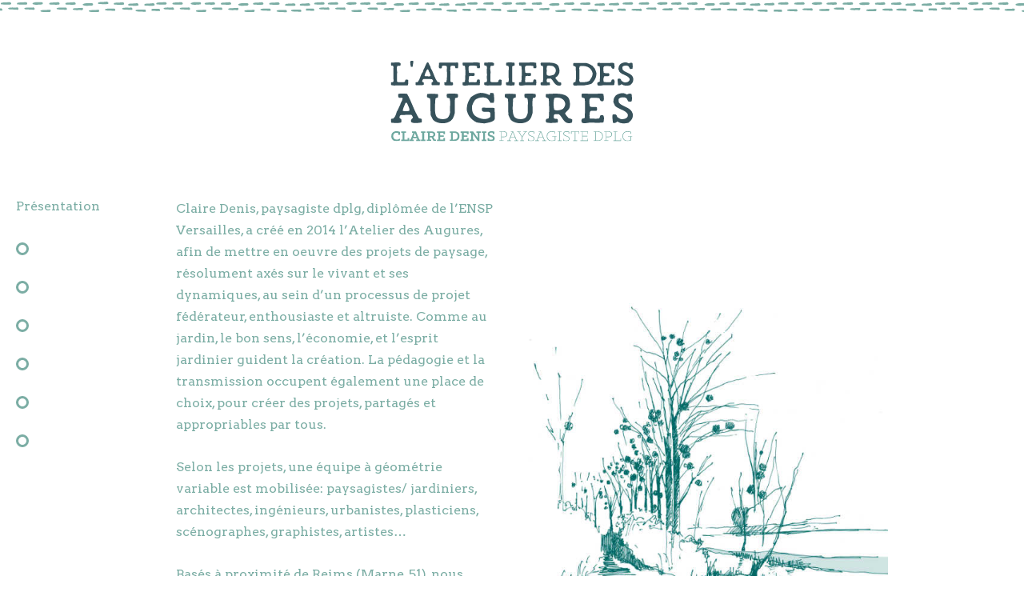

--- FILE ---
content_type: text/html; charset=UTF-8
request_url: https://atelierdesaugures.fr/
body_size: 9697
content:
<!DOCTYPE html>
<!--[if IE 6]>
<html id="ie6" lang="fr-FR" prefix="og: http://ogp.me/ns#">
<![endif]-->
<!--[if IE 7]>
<html id="ie7" lang="fr-FR" prefix="og: http://ogp.me/ns#">
<![endif]-->
<!--[if IE 8]>
<html id="ie8" lang="fr-FR" prefix="og: http://ogp.me/ns#">
<![endif]-->
<!--[if !(IE 6) | !(IE 7) | !(IE 8)  ]><!-->
<html lang="fr-FR" prefix="og: http://ogp.me/ns#">
<!--<![endif]-->
<head>
	<meta charset="UTF-8" />
	
			
	
	<link rel="pingback" href="https://atelierdesaugures.fr/xmlrpc.php" />

		<!--[if lt IE 9]>
	<script src="https://atelierdesaugures.fr/wp-content/themes/Divi/js/html5.js" type="text/javascript"></script>
	<![endif]-->

	<script type="text/javascript">
		document.documentElement.className = 'js';
	</script>

	
<!-- This site is optimized with the Yoast SEO plugin v3.0.7 - https://yoast.com/wordpress/plugins/seo/ -->
<title>&ndash; L&#039;ATELIER DES AUGURES – Claire Denis – Paysagiste DPLG</title>
<meta name="description" content="Claire Denis, paysagiste dplg, diplômée de l’ENSP Versailles, a créé en 2014 l’Atelier des Augures, afin de mettre en oeuvre des projets de paysage, ..."/>
<meta name="robots" content="noodp"/>
<link rel="canonical" href="https://atelierdesaugures.fr/" />
<meta property="og:locale" content="fr_FR" />
<meta property="og:type" content="website" />
<meta property="og:title" content="&ndash; L&#039;ATELIER DES AUGURES – Claire Denis – Paysagiste DPLG" />
<meta property="og:description" content="Claire Denis, paysagiste dplg, diplômée de l’ENSP Versailles, a créé en 2014 l’Atelier des Augures, afin de mettre en oeuvre des projets de paysage, ..." />
<meta property="og:url" content="https://atelierdesaugures.fr/" />
<meta property="og:site_name" content="L&#039;ATELIER DES AUGURES – Claire Denis – Paysagiste DPLG" />
<meta property="og:image" content="http://atelierdesaugures.fr/Atelier-des-Augures-Claire-Denis-Savoir-Faire.svg" />
<script type='application/ld+json'>{"@context":"http:\/\/schema.org","@type":"WebSite","url":"https:\/\/atelierdesaugures.fr\/","name":"L&#039;ATELIER DES AUGURES \u2013 Claire Denis \u2013 Paysagiste DPLG","potentialAction":{"@type":"SearchAction","target":"https:\/\/atelierdesaugures.fr\/?s={search_term_string}","query-input":"required name=search_term_string"}}</script>
<!-- / Yoast SEO plugin. -->

<link rel="alternate" type="application/rss+xml" title="L&#039;ATELIER DES AUGURES – Claire Denis – Paysagiste DPLG &raquo; Flux" href="https://atelierdesaugures.fr/feed/" />
<link rel="alternate" type="application/rss+xml" title="L&#039;ATELIER DES AUGURES – Claire Denis – Paysagiste DPLG &raquo; Flux des commentaires" href="https://atelierdesaugures.fr/comments/feed/" />
<link rel="alternate" type="application/rss+xml" title="L&#039;ATELIER DES AUGURES – Claire Denis – Paysagiste DPLG &raquo;  Flux des commentaires" href="https://atelierdesaugures.fr/accueil/feed/" />
<meta content="Divi v.2.2" name="generator"/><link rel='stylesheet' id='divi-fonts-css'  href='https://fonts.googleapis.com/css?family=Open+Sans:300italic,400italic,700italic,800italic,400,300,700,800&#038;subset=latin,latin-ext' type='text/css' media='all' />
<link rel='stylesheet' id='et-gf-arvo-css'  href='https://fonts.googleapis.com/css?family=Arvo:400,400italic,700,700italic&#038;subset=latin' type='text/css' media='all' />
<link rel='stylesheet' id='divi-style-css'  href='https://atelierdesaugures.fr/wp-content/themes/Divi/style.css?ver=2.2' type='text/css' media='all' />
<link rel='stylesheet' id='eticonfont-styles-css'  href='https://atelierdesaugures.fr/wp-content/plugins/elegant-themes-icons/assets/css/etfonts-style.css?ver=4.1.42' type='text/css' media='all' />
<link rel='stylesheet' id='et-shortcodes-css-css'  href='https://atelierdesaugures.fr/wp-content/themes/Divi/epanel/shortcodes/css/shortcodes.css?ver=3.0' type='text/css' media='all' />
<link rel='stylesheet' id='et-shortcodes-responsive-css-css'  href='https://atelierdesaugures.fr/wp-content/themes/Divi/epanel/shortcodes/css/shortcodes_responsive.css?ver=3.0' type='text/css' media='all' />
<script type='text/javascript' src='https://atelierdesaugures.fr/wp-includes/js/jquery/jquery.js?ver=1.11.1'></script>
<script type='text/javascript' src='https://atelierdesaugures.fr/wp-includes/js/jquery/jquery-migrate.min.js?ver=1.2.1'></script>
<link rel="EditURI" type="application/rsd+xml" title="RSD" href="https://atelierdesaugures.fr/xmlrpc.php?rsd" />
<link rel="wlwmanifest" type="application/wlwmanifest+xml" href="https://atelierdesaugures.fr/wp-includes/wlwmanifest.xml" /> 
<meta name="generator" content="WordPress 4.1.42" />
<link rel='shortlink' href='https://atelierdesaugures.fr/' />
<meta name="viewport" content="width=device-width, initial-scale=1.0, maximum-scale=1.0, user-scalable=0" />	<style>
		a { color: #7bada4; }

		body { color: #7bada4; }

		.et_pb_counter_amount, .et_pb_featured_table .et_pb_pricing_heading, .et_quote_content, .et_link_content, .et_audio_content { background-color: #7bada4; }

		#main-header, #main-header .nav li ul, .et-search-form, #main-header .et_mobile_menu { background-color: #ffffff; }

		#top-header, #et-secondary-nav li ul { background-color: #7bada4; }

		.woocommerce a.button.alt, .woocommerce-page a.button.alt, .woocommerce button.button.alt, .woocommerce-page button.button.alt, .woocommerce input.button.alt, .woocommerce-page input.button.alt, .woocommerce #respond input#submit.alt, .woocommerce-page #respond input#submit.alt, .woocommerce #content input.button.alt, .woocommerce-page #content input.button.alt, .woocommerce a.button, .woocommerce-page a.button, .woocommerce button.button, .woocommerce-page button.button, .woocommerce input.button, .woocommerce-page input.button, .woocommerce #respond input#submit, .woocommerce-page #respond input#submit, .woocommerce #content input.button, .woocommerce-page #content input.button, .woocommerce-message, .woocommerce-error, .woocommerce-info { background: #7bada4 !important; }

		#et_search_icon:hover, .mobile_menu_bar:before, .footer-widget h4, .et-social-icon a:hover, .comment-reply-link, .form-submit input, .et_pb_sum, .et_pb_pricing li a, .et_pb_pricing_table_button, .et_overlay:before, .entry-summary p.price ins, .woocommerce div.product span.price, .woocommerce-page div.product span.price, .woocommerce #content div.product span.price, .woocommerce-page #content div.product span.price, .woocommerce div.product p.price, .woocommerce-page div.product p.price, .woocommerce #content div.product p.price, .woocommerce-page #content div.product p.price, .et_pb_member_social_links a:hover { color: #7bada4 !important; }

		.woocommerce .star-rating span:before, .woocommerce-page .star-rating span:before, .et_pb_widget li a:hover, .et_pb_bg_layout_light .et_pb_promo_button, .et_pb_bg_layout_light .et_pb_more_button, .et_pb_filterable_portfolio .et_pb_portfolio_filters li a.active, .et_pb_filterable_portfolio .et_pb_portofolio_pagination ul li a.active, .et_pb_gallery .et_pb_gallery_pagination ul li a.active, .wp-pagenavi span.current, .wp-pagenavi a:hover, .et_pb_contact_submit, .et_pb_bg_layout_light .et_pb_newsletter_button, .nav-single a, .posted_in a { color: #7bada4 !important; }

		.et-search-form, .nav li ul, .et_mobile_menu, .footer-widget li:before, .et_pb_pricing li:before, blockquote { border-color: #7bada4; }

		#main-footer { background-color: #334e58; }

		#top-menu a { color: #495059; }

		#top-menu li.current-menu-ancestor > a, #top-menu li.current-menu-item > a, .bottom-nav li.current-menu-item > a { color: #7bada4; }

	h1, h2, h3, h4, h5, h6 { font-family: 'Arvo', Georgia, "Times New Roman", serif; }body, input, textarea, select { font-family: 'Arvo', Georgia, "Times New Roman", serif; }	</style>
<style type="text/css" id="et-custom-css">
body{
font-size: 16px;
}

p {
padding-bottom: 1.6em;
}
body.single-project p {
padding-bottom: 2.6em;
}

body.page-id-137  .container, body.page-id-137 .left-area, body.page-id-132  .container, body.page-id-132 .left-area, body.single-project .container, body.single-project .left-area {
width: 800px;
}

body.page-id-137 #left-area, body.page-id-132  #left-area{
padding-bottom: 150px;
}
body.single-project .et_main_title h1,  body.single-project .entry-content, body.page-id-137 article p,  body.page-id-132 article p {
color: #334e58;
}


#main-footer .container{
width: 980px;
}
.footer-widget {
width: 200px;
}
.main_title {
margin-bottom: 40px;
}
div#portfolio {
background-repeat: repeat-x;
background-image: url("Atelier-des-Augures-Claire-Denis-Paysage-montagneDeReims2.svg");
background-position: bottom;
background-size: 105%;
background-position-x: -15px;
}

.et_pb_image { margin-bottom: -8px; }
#footer-widgets {
padding-top: 40px;
}

#contact .et_pb_team_member_description {
font-size: 14px;
}

.et-social-rss a.icon:before { content: '\e095'; }
ul
{
    list-style-type: none;
}
#footer-widgets .footer-widget li:before {
border-width: 0px;
}

#footer-widgets .footer-widget li {
padding: 0 0 0px 0px;
position: relative;
}
.et_pb_widget ul li {
margin-bottom: 0px; 
}
.footer-widget p {
padding: 0;
line-height: 1.6em;
font-size: 14px;
}

h2 {
font-size: 22px;
padding-bottom: 22px;
}

h2.circled1 {
border: 3px solid white;
padding: 30px;
border-radius: 41px / 44px 44px 33px;
line-height: 1.6em;
}
.circled1 span.icon_box-checked {
top: 3px;
position: relative;
}
h2.circled2 {
display: -webkit-inline-box;
border: 3px solid white;
padding: 11px;
margin-bottom: 20px;
border-radius: 41px / 44px 44px 33px;
}
.et_pb_scroll_top {
background: #334E58;
-webkit-border-top-left-radius: 20px;
-webkit-border-bottom-left-radius: 20px;
-moz-border-radius-topleft: 20px;
-moz-border-radius-bottomleft: 20px;
border-top-left-radius: 20px;
border-bottom-left-radius: 20px;

}

ul.et_pb_side_nav, #et-top-navigation, #footer-bottom {
display: none;
}
.et_pb_contact_submit{
color: white !important;
background-color: #334e58;
}
.et_pb_contact_submit:hover{
color: #334e58 !important;

}


ul.et_pb_side_nav .side_nav_item a {
text-indent: -999px;
line-height: 0.6em;

display: block;
background-color: white;
border: 3px #7bada4 solid;

-moz-border-radius: 7px;
-webkit-border-radius: 7px;
border-radius: 10px;
margin-right: 10px;
height: 10px;
width: 10px;
}



ul.et_pb_side_nav .side_nav_item a.active {
background-color: #white !important;
text-indent: 0px;
border: 0px;
display:inline;
height: 10px;
padding: 3px 5px 3px 5px;
margin: -5px -5px -5px -5px;
}

ul.et_pb_side_nav .side_nav_item a:hover {
text-indent: 0px;
border: 0px;
display:inline;
padding: 3px 5px 3px 5px;
margin: -5px -5px -5px -5px;
}
ul.et_pb_side_nav {
-webkit-border-top-left-radius: 0px;
-webkit-border-bottom-left-radius: 0px;
-moz-border-radius-topleft: 5px;
-moz-border-radius-bottomleft: 5px;
border-top-left-radius: 0px;
border-bottom-left-radius: 0px;
position: fixed;
left: 0;
top: 45%;
width: 300px;
background: rgba(0,0,0,0);
padding: 20px;
z-index: 999;
display: block;
opacity: 0;
}


ul.et_pb_side_nav li.side_nav_item {


padding: 10px;
}



#main-header {
background-repeat: repeat-x;
background-position-y: -10px;
background-position-x: -10px;
background-image: url("http://atelierdesaugures.fr/background7bada4.svg");
box-shadow: 0 0px 0 rgba(0, 0, 0, 0.1);
-moz-box-shadow: 0 0px 0 rgba(0, 0, 0, 0.1);
-webkit-box-shadow: 0 0px 0 rgba(0, 0, 0, 0.1);
}

#main-header, #main-header .nav li ul, .et-search-form, #main-header .et_mobile_menu {
background-color: transparent;
}
.et_header_style_centered #logo {
padding: 50px 0 8px;
}

ul.et_pb_side_nav li.side_nav_item {
padding: 0px;
}
.side_nav_item p {
padding-bottom: 5px;
}


div#introduction {
background-image: url("http://atelierdesaugures.fr/Atelier-des-Augures-Claire-Denis-Paysage-montagneDeReims");
background-repeat: repeat-x;
background-size: 105%;
background-position: bottom center;
padding: 0px 0 100px 0;
}
#savoir-faire{
/*background-repeat: repeat-x;
background-image: url("http://atelierdesaugures.fr/background7bada4Bottom.svg");
background-position: bottom;
background-size: 105%;
background-position-x: -15px;*/
}

div#lieux {
background-repeat: repeat-x;
background-image: url("http://atelierdesaugures.fr/background7bada4.svg"),url("http://atelierdesaugures.fr/background7bada4.svg");
background-position: top center,bottom center;
background-size: 105%;
background-position-x: -17px;
}


#valeurs {
background-repeat: repeat-x;
background-image: url("http://atelierdesaugures.fr/backgroundwhite.svg");
background-position: bottom;
background-size: 105%;
background-position-x: -15px;
}

div#commentcamarche {
background-image: url(http://atelierdesaugures.fr/backgroundwhite.svg);
background-size: 105%;
background-position: bottom center;
}

#contact {
background-repeat: repeat-x;
background-image: url("Atelier-des-Augures-Claire-Denis-Paysage-montagneDeReims334e58.svg");
background-position: bottom center;
background-size: 105%;
background-position-x: -15px;
}


.et_pb_team_member_description p {
padding-bottom: 0;
line-height: 1.5em;
font-size: 1.2em;
font-style: normal;
}


#et-footer-nav {
background-color: rgba(255,255,255,0.0);
}
.bottom-nav li {
display: block;
}
.bottom-nav li.current-menu-item > a {
color: white;
}

.page #main-content, .single #main-content{
margin-bottom: 0 !important;
padding-top: 0;
background-repeat: repeat-x;
background-image: url("http://atelierdesaugures.fr/Atelier-des-Augures-Claire-Denis-Paysage-montagneDeReims334e58.svg");
background-position: bottom center;
background-size: 105%;
background-position-x: -15px;
}

.et_full_width_portfolio_page .et_project_meta {
display: none;
}

.et_full_width_portfolio_page .nav-single {
padding-bottom: 60px;
}



@media only screen and ( min-width:768px) {



.mediumIntro{
padding-left: 70px;
width: 88%;
}

.et_full_width_portfolio_page .et_project_meta {
width: 0px;

}
.et_right_sidebar #left-area {
width: 800px;
margin-right: 0px;
}

.et_pb_fullwidth_portfolio .et_pb_portfolio_items {
width: auto;
padding-left: 135px;
padding-right: 135px;
}

#portfolio .et_pb_column{
	margin-right: 0px;
}

#portfolio .et_pb_column_1_2 {
width: 490px;
}

#portfolio .et_pb_row:last-child .et_pb_image_sticky:last-child {
margin-bottom: -7px !important;
}

}




@media only screen and (max-width: 980px){

body.page-id-137 .container, body.page-id-137 .left-area, body.page-id-132 .container, body.page-id-132 .left-area, body.single-project .container, body.single-project .left-area {
  width: 100%;
}

ul.et_pb_side_nav {
display: none;
}

#et_mobile_nav_menu {
display: none;
}
#logo {
margin-bottom: 0;
max-height: 90px;
}

.bottom-nav {
text-align: left;
}

div#text-2 {
padding-left: 0px;
}

.footer-widget {
width: 250px;
margin: 0px 55px 2px 55px;
}

}

@media only screen and (min-width: 980px){
.et_pb_row {
width: 980px;
}
.et_pb_column_1_2 {
width: 450px;
}

.et_pb_column_1_3 {
width: 290px;
margin-right: 55px;
}




}

@media only screen and (max-width: 768px){


.et_pb_row:last-child .et_pb_image_sticky:last-child {
  margin-bottom: 0px !important;
}

#footer-widgets .fwidget {
padding-bottom: 20px; 
}

div#text-3 {
padding-left: 0px;
padding-bottom: 100px;
}


}
</style></head>
<body class="home page page-id-2 page-template-default et_header_style_centered et_pb_side_nav_page osx et_pb_pagebuilder_layout et_full_width_page chrome">
	<div id="page-container">

	
		<header id="main-header" class="et_nav_text_color_dark">
			<div class="container clearfix">
							<a href="https://atelierdesaugures.fr/">
					<img src="http://atelierdesaugures.fr/logo-lAtelier-des-Agures-Claire-Denis-Paysagiste-DPLG.svg" alt="L&#039;ATELIER DES AUGURES – Claire Denis – Paysagiste DPLG" id="logo" />
				</a>

				<div id="et-top-navigation">
					<nav id="top-menu-nav">
											<ul id="top-menu" class="nav">
							
							<li class="page_item page-item-132"><a href="https://atelierdesaugures.fr/maitrise-doeuvre-de-terrain/">Qu&rsquo;est ce que la maîtrise d’oeuvre « de terrain » ?</a></li>
<li class="page_item page-item-137"><a href="https://atelierdesaugures.fr/quest-ce-que-la-maitrise-doeuvre-classique/">Qu&rsquo;est-ce que la maîtrise d’oeuvre classique ?</a></li>
													</ul>
										</nav>

					
					
					<div id="et_mobile_nav_menu">
			<a href="#" class="mobile_nav closed">
				<span class="select_page">Select Page</span>
				<span class="mobile_menu_bar"></span>
			</a>
		</div>				</div> <!-- #et-top-navigation -->
			</div> <!-- .container -->
		</header> <!-- #main-header -->

		<div id="et-main-area">
<div id="main-content">


			
				<article id="post-2" class="post-2 page type-page status-publish hentry">

				
					<div class="entry-content">
					<div id="introduction" class="et_pb_section et_pb_section_parallax et_section_regular" style='background-color:#ffffff;'>
			
			
				
				<div class="et_pb_row">
			<div class="et_pb_column et_pb_column_1_2">
			<div class="et_pb_text et_pb_bg_layout_light et_pb_text_align_left mediumIntro">
			<span class="il">Claire</span> <span class="il">Denis</span>, paysagiste dplg, diplômée de l’ENSP Versailles, a créé en 2014 l’Atelier des Augures, afin de mettre en oeuvre des projets de paysage, résolument axés sur le vivant et ses dynamiques, au sein d’un processus de projet fédérateur, enthousiaste et altruiste. Comme au jardin, le bon sens, l’économie, et l’esprit jardinier guident la création. La pédagogie et la transmission occupent également une place de choix, pour créer des projets, partagés et appropriables par tous.</p>
<p>Selon les projets, une équipe à géométrie variable est mobilisée: paysagistes/ jardiniers, architectes, ingénieurs, urbanistes, plasticiens, scénographes, graphistes, artistes…</p>
<p>Basés à proximité de Reims (Marne, 51), nous intervenons dans divers contextes (urbain, rural, espaces naturels…) pour une clientèle publique ou privée, majoritairement en Champagne Ardenne et dans la moitié Nord de la France.
		</div> <!-- .et_pb_text -->
		</div> <!-- .et_pb_column --><div class="et_pb_column et_pb_column_1_2">
			<img id="topImage" src="http://atelierdesaugures.fr/wp-content/uploads/2014/12/Paysagiste-Claire-Denis-Reims-Atelier-Des-Augurescarnet7.jpg" alt="croquis paysage par Claire Denis - Paysagiste DPLG à Reims" class="et-waypoint et_pb_image et_pb_animation_right" />
		</div> <!-- .et_pb_column -->
		</div> <!-- .et_pb_row -->
			
		</div> <!-- .et_pb_section --><div id="savoir-faire" class="et_pb_section et_pb_section_parallax et_section_regular" style='background-color:#7bada4;'>
			
			
				
				<div class="et_pb_row">
			<div class="et_pb_column et_pb_column_4_4">
			<div class="et_pb_text et_pb_bg_layout_light et_pb_text_align_center">
			
<p><img class="et-waypoint et_pb_image et_pb_animation_bottom et-animated" title="illustration savoir-faire" src="http://atelierdesaugures.fr/Atelier-des-Augures-Claire-Denis-Savoir-Faire.svg" alt="illustration savoir-faire" /></p>

		</div> <!-- .et_pb_text -->
		</div> <!-- .et_pb_column -->
		</div> <!-- .et_pb_row --><div class="et_pb_row">
			<div class="et_pb_column et_pb_column_1_2">
			<div class="et_pb_promo et_pb_bg_layout_dark et_pb_text_align_center" style="background-color: #7bada4;">
			<div class="et_pb_promo_description">
				<h2>Qu&#039;est ce que la maîtrise d’oeuvre « de terrain » ?</h2>
				
			</div>
			<a class="et_pb_promo_button" href="http://atelierdesaugures.fr/maitrise-doeuvre-de-terrain/">en apprendre plus</a>
		</div>
		</div> <!-- .et_pb_column --><div class="et_pb_column et_pb_column_1_2">
			<div class="et_pb_promo et_pb_bg_layout_dark et_pb_text_align_center" style="background-color: #7bada4;">
			<div class="et_pb_promo_description">
				<h2>Qu&#039;est ce que la maîtrise d’oeuvre classique ?</h2>
				
			</div>
			<a class="et_pb_promo_button" href="http://atelierdesaugures.fr/quest-ce-que-la-maitrise-doeuvre-classique/">en apprendre plus</a>
		</div>
		</div> <!-- .et_pb_column -->
		</div> <!-- .et_pb_row -->
			
		</div> <!-- .et_pb_section --><div id="lieux" class="et_pb_section et_pb_section_parallax et_section_regular" style='background-color:#ffffff;'>
			
			
				
				<div class="et_pb_row">
			<div class="et_pb_column et_pb_column_1_3">
			<img src="http://atelierdesaugures.fr/wp-content/uploads/2014/12/Claire-Denis-Paysagiste-dessins-parcs-jardins.jpg" alt="Illustration de parcs et jardins" title="Parcs, jardins" class="et-waypoint et_pb_image et_pb_animation_left" /><div class="et_pb_text et_pb_bg_layout_light et_pb_text_align_center">
			
<h2>Parcs, jardins</h2>

		</div> <!-- .et_pb_text -->
		</div> <!-- .et_pb_column --><div class="et_pb_column et_pb_column_1_3">
			<img src="http://atelierdesaugures.fr/wp-content/uploads/2014/12/Claire-Denis-Paysagiste-dessins-esp-public.jpg" alt="Illustrations d&#039;espaces publics" title="Espaces publics" class="et-waypoint et_pb_image et_pb_animation_left" /><div class="et_pb_text et_pb_bg_layout_light et_pb_text_align_center">
			
<h2>Espaces publics</h2>

		</div> <!-- .et_pb_text -->
		</div> <!-- .et_pb_column --><div class="et_pb_column et_pb_column_1_3">
			<img src="http://atelierdesaugures.fr/wp-content/uploads/2014/12/Claire-Denis-Paysagiste-dessins-cour-patio.jpg" alt="Illustrations de cours, patios et abords" title="Cours, patios, abords" class="et-waypoint et_pb_image et_pb_animation_left" /><div class="et_pb_text et_pb_bg_layout_light et_pb_text_align_center">
			
<h2>Cours, patios, abords</h2>

		</div> <!-- .et_pb_text -->
		</div> <!-- .et_pb_column -->
		</div> <!-- .et_pb_row --><div class="et_pb_row">
			<div class="et_pb_column et_pb_column_1_2">
			<img src="http://atelierdesaugures.fr/wp-content/uploads/2014/12/Claire-Denis-Paysagiste-dessins-esp-naturels-rurx.jpg" alt="Illustrations d&#039;espaces naturels, espaces ruraux" title="Espaces naturels, espaces ruraux" class="et-waypoint et_pb_image et_pb_animation_left" /><div class="et_pb_text et_pb_bg_layout_light et_pb_text_align_center">
			
<h2>Espaces naturels, espaces ruraux</h2>

		</div> <!-- .et_pb_text -->
		</div> <!-- .et_pb_column --><div class="et_pb_column et_pb_column_1_2">
			<img src="http://atelierdesaugures.fr/wp-content/uploads/2014/12/Claire-Denis-Paysagiste-dessins-friche.jpg" alt="Illustrations de friches, espaces neutres ou délaissés,..." title="Friches, espaces neutres ou délaissés,..." class="et-waypoint et_pb_image et_pb_animation_left" /><div class="et_pb_text et_pb_bg_layout_light et_pb_text_align_center">
			
<h2>Friches, espaces délaissés&#8230;</h2>

		</div> <!-- .et_pb_text -->
		</div> <!-- .et_pb_column -->
		</div> <!-- .et_pb_row -->
			
		</div> <!-- .et_pb_section --><div id="valeurs" class="et_pb_section et_section_regular" style='background-color:#74aba2;'>
			
			
				
				<div class="et_pb_row">
			<div class="et_pb_column et_pb_column_1_3">
			<div class="et_pb_text et_pb_bg_layout_dark et_pb_text_align_left">
			
<h2>Réfléchir + agir sur le terrain</h2>
<p>« Ménager plutôt qu’aménager »<br />
Une grande attention est portée au site pour une lecture fine du terrain et de ses potentiels.<br />
«Agir»<br />
De nombreux détails ne peuvent être réglés que sur place, d’où une présence active sur le chantier.<br />
« Rien n’entre, rien ne sort, tout se transforme ! »<br />
Recyclage malin et détournements créatifs, pour valoriser diverses ressources, souvent considérées comme des déchets (matériaux, produits de taille, déblais…).</p>

		</div> <!-- .et_pb_text -->
		</div> <!-- .et_pb_column --><div class="et_pb_column et_pb_column_1_3">
			<div class="et_pb_text et_pb_bg_layout_dark et_pb_text_align_left">
			
<h2>Guider le vivant</h2>
<p>« L’Ecologie du projet »<br />
Anticiper et valoriser les dynamiques végétales en place grâce à la connaissance des plantes.</p>
<h2>Transmettre le projet</h2>
<p>« Chantier ouvert au public ! »<br />
Le projet, temps de transformations: un moment collectif, fédérateur et positif, dédié à l’action et aux échanges de savoirs. Tous les publics peuvent participer à un chantier de paysage, source de nombreux apprentissages.</p>

		</div> <!-- .et_pb_text -->
		</div> <!-- .et_pb_column --><div class="et_pb_column et_pb_column_1_3">
			<div class="et_pb_text et_pb_bg_layout_dark et_pb_text_align_left">
			
<h2>Miser sur le temps</h2>
<p>«Le temps qui passe et le temps qu’il fait».<br />
Le temps: un allié, qui permet aux plantes de s’installer et de créer des ambiances</p>
<h2>Combiner les échelles</h2>
<p>« Du détail au grand territoire ».</p>

		</div> <!-- .et_pb_text -->
		</div> <!-- .et_pb_column -->
		</div> <!-- .et_pb_row --><div class="et_pb_row">
			<div class="et_pb_column et_pb_column_4_4">
			<div class="et_pb_testimonial et_pb_icon_off et_pb_testimonial_no_image et_pb_bg_layout_dark et_pb_text_align_left et_pb_testimonial_no_bg clearfix">
			
			<div class="et_pb_testimonial_description">
				
<h2 class="circled1">  Pour chaque projet, pas de blabla, du « sur mesure », de l’action.<br />
Des projets écologiques, économiques, participatifs.</h2>

				<strong class="et_pb_testimonial_author"></strong>
				<p class="et_pb_testimonial_meta"></p>
			</div> <!-- .et_pb_testimonial_description -->
		</div> <!-- .et_pb_testimonial -->
		</div> <!-- .et_pb_column -->
		</div> <!-- .et_pb_row -->
			
		</div> <!-- .et_pb_section --><div class="et_pb_section et_section_regular">
			
			
				
				<div class="et_pb_row">
			<div class="et_pb_column et_pb_column_4_4">
			<div class="et_pb_portfolio_grid clearfix et_pb_bg_layout_light">
			
			<div id="post-905" class="post-905 project type-project status-publish has-post-thumbnail hentry et_pb_portfolio_item">

						<a href="https://atelierdesaugures.fr/project/jouer-explorer-grandir-creation-dune-creche-et-dun-accueil-periscolaire-2/">
									<span class="et_portfolio_image">
										<img src="http://atelierdesaugures.fr/wp-content/uploads/2023/05/photo-SG-2022-PHILIPPE_GIBERT-creche-reims-ECR-B-005-400x284.jpg" alt='&laquo;&nbsp;Jouer, explorer, grandir&nbsp;&raquo; &#8211; création d&rsquo;une crèche et d&rsquo;un accueil périscolaire' width='400' height='284' />										<span class="et_overlay"></span>
					</span>
								</a>
		
							<h2><a href="https://atelierdesaugures.fr/project/jouer-explorer-grandir-creation-dune-creche-et-dun-accueil-periscolaire-2/">&laquo;&nbsp;Jouer, explorer, grandir&nbsp;&raquo; &#8211; création d&rsquo;une crèche et d&rsquo;un accueil périscolaire</a></h2>
			
			
			</div> <!-- .et_pb_portfolio_item -->

			<div id="post-904" class="post-904 project type-project status-publish has-post-thumbnail hentry et_pb_portfolio_item">

						<a href="https://atelierdesaugures.fr/project/la-fore%cc%82t-monde-invisible-creation-de-sentiers-deco-interpretation-2/">
									<span class="et_portfolio_image">
										<img src="http://atelierdesaugures.fr/wp-content/uploads/2023/05/IMG_20200612_131809-400x284.jpg" alt='&laquo;&nbsp;La forêt, monde invisible&nbsp;&raquo; &#8211; Création de sentiers d&rsquo;éco-interprétation' width='400' height='284' />										<span class="et_overlay"></span>
					</span>
								</a>
		
							<h2><a href="https://atelierdesaugures.fr/project/la-fore%cc%82t-monde-invisible-creation-de-sentiers-deco-interpretation-2/">&laquo;&nbsp;La forêt, monde invisible&nbsp;&raquo; &#8211; Création de sentiers d&rsquo;éco-interprétation</a></h2>
			
			
			</div> <!-- .et_pb_portfolio_item -->

			<div id="post-903" class="post-903 project type-project status-publish has-post-thumbnail hentry et_pb_portfolio_item">

						<a href="https://atelierdesaugures.fr/project/la-ferme-ornee-creation-dun-parc-familial-et-agricole-08-2/">
									<span class="et_portfolio_image">
										<img src="http://atelierdesaugures.fr/wp-content/uploads/2023/05/IMG_20210922_092723-400x284.jpg" alt='&laquo;&nbsp;La ferme ornée&nbsp;&raquo; &#8211; Création d&rsquo;un parc familial et agricole' width='400' height='284' />										<span class="et_overlay"></span>
					</span>
								</a>
		
							<h2><a href="https://atelierdesaugures.fr/project/la-ferme-ornee-creation-dun-parc-familial-et-agricole-08-2/">&laquo;&nbsp;La ferme ornée&nbsp;&raquo; &#8211; Création d&rsquo;un parc familial et agricole</a></h2>
			
			
			</div> <!-- .et_pb_portfolio_item -->

			<div id="post-902" class="post-902 project type-project status-publish has-post-thumbnail hentry et_pb_portfolio_item">

						<a href="https://atelierdesaugures.fr/project/jardin-continu-creation-dun-parc-prive-reveillon-51/">
									<span class="et_portfolio_image">
										<img src="http://atelierdesaugures.fr/wp-content/uploads/2023/05/T08-ESQ-recherches-400x284.jpg" alt='&laquo;&nbsp;Le jardin continu&nbsp;&raquo; &#8211; Création d&rsquo;un parc privé' width='400' height='284' />										<span class="et_overlay"></span>
					</span>
								</a>
		
							<h2><a href="https://atelierdesaugures.fr/project/jardin-continu-creation-dun-parc-prive-reveillon-51/">&laquo;&nbsp;Le jardin continu&nbsp;&raquo; &#8211; Création d&rsquo;un parc privé</a></h2>
			
			
			</div> <!-- .et_pb_portfolio_item -->

			<div id="post-901" class="post-901 project type-project status-publish has-post-thumbnail hentry et_pb_portfolio_item">

						<a href="https://atelierdesaugures.fr/project/le-parc-du-ru%cc%82-creation-dun-parc-intergenerationnel-en-coeur-de-village-chevru-77-2/">
									<span class="et_portfolio_image">
										<img src="http://atelierdesaugures.fr/wp-content/uploads/2023/05/W05-ESQ-axono-400x284.jpg" alt='&laquo;&nbsp;Le parc du rû&nbsp;&raquo; &#8211; Création d&rsquo;un parc intergénérationnel' width='400' height='284' />										<span class="et_overlay"></span>
					</span>
								</a>
		
							<h2><a href="https://atelierdesaugures.fr/project/le-parc-du-ru%cc%82-creation-dun-parc-intergenerationnel-en-coeur-de-village-chevru-77-2/">&laquo;&nbsp;Le parc du rû&nbsp;&raquo; &#8211; Création d&rsquo;un parc intergénérationnel</a></h2>
			
			
			</div> <!-- .et_pb_portfolio_item -->

			<div id="post-890" class="post-890 project type-project status-publish has-post-thumbnail hentry et_pb_portfolio_item">

						<a href="https://atelierdesaugures.fr/project/une-cour-vivante-renaturation-dune-cour-decole-existante-athis-51-2/">
									<span class="et_portfolio_image">
										<img src="http://atelierdesaugures.fr/wp-content/uploads/2023/07/PXL_20221011_140735923-400x284.jpg" alt='&laquo;&nbsp;Une cour vivante&nbsp;&raquo; &#8211; Renaturation d&rsquo;une cour d&rsquo;école' width='400' height='284' />										<span class="et_overlay"></span>
					</span>
								</a>
		
							<h2><a href="https://atelierdesaugures.fr/project/une-cour-vivante-renaturation-dune-cour-decole-existante-athis-51-2/">&laquo;&nbsp;Une cour vivante&nbsp;&raquo; &#8211; Renaturation d&rsquo;une cour d&rsquo;école</a></h2>
			
			
			</div> <!-- .et_pb_portfolio_item -->

			<div id="post-750" class="post-750 project type-project status-publish has-post-thumbnail hentry et_pb_portfolio_item">

						<a href="https://atelierdesaugures.fr/project/maitriser-le-paysage-dentree-de-ville-requalification-dune-entree-de-ville-witry-les-reims-51/">
									<span class="et_portfolio_image">
										<img src="http://atelierdesaugures.fr/wp-content/uploads/2019/01/S18-img-site3-400x284.jpg" alt='Requalification d&rsquo;une entrée de ville' width='400' height='284' />										<span class="et_overlay"></span>
					</span>
								</a>
		
							<h2><a href="https://atelierdesaugures.fr/project/maitriser-le-paysage-dentree-de-ville-requalification-dune-entree-de-ville-witry-les-reims-51/">Requalification d&rsquo;une entrée de ville</a></h2>
			
			
			</div> <!-- .et_pb_portfolio_item -->

			<div id="post-743" class="post-743 project type-project status-publish has-post-thumbnail hentry et_pb_portfolio_item">

						<a href="https://atelierdesaugures.fr/project/penser-le-commun-panser-le-quartier-restructuration-de-60-logements-et-deconstruction-partielle-de-30-logements-reims-51/">
									<span class="et_portfolio_image">
										<img src="http://atelierdesaugures.fr/wp-content/uploads/2019/01/S11-DSC06008-copie-copie-400x284.jpg" alt='«Penser le commun, panser le quartier» Restructuration de 60 logements et déconstruction partielle de 30 logements' width='400' height='284' />										<span class="et_overlay"></span>
					</span>
								</a>
		
							<h2><a href="https://atelierdesaugures.fr/project/penser-le-commun-panser-le-quartier-restructuration-de-60-logements-et-deconstruction-partielle-de-30-logements-reims-51/">«Penser le commun, panser le quartier» Restructuration de 60 logements et déconstruction partielle de 30 logements</a></h2>
			
			
			</div> <!-- .et_pb_portfolio_item -->

			<div id="post-557" class="post-557 project type-project status-publish has-post-thumbnail hentry et_pb_portfolio_item">

						<a href="https://atelierdesaugures.fr/project/parc-en-coeur-dilot-espace-public-betheny-51/">
									<span class="et_portfolio_image">
										<img src="http://atelierdesaugures.fr/wp-content/uploads/2014/12/ilotbetheny-400x284.jpg" alt='« Parc en coeur d&rsquo;îlot » &#8211; extension d&rsquo;un parc existant' width='400' height='284' />										<span class="et_overlay"></span>
					</span>
								</a>
		
							<h2><a href="https://atelierdesaugures.fr/project/parc-en-coeur-dilot-espace-public-betheny-51/">« Parc en coeur d&rsquo;îlot » &#8211; extension d&rsquo;un parc existant</a></h2>
			
			
			</div> <!-- .et_pb_portfolio_item -->

			<div id="post-571" class="post-571 project type-project status-publish has-post-thumbnail hentry et_pb_portfolio_item">

						<a href="https://atelierdesaugures.fr/project/le-jardin-de-la-gare-jardin-prive-pontfaverger-51/">
									<span class="et_portfolio_image">
										<img src="http://atelierdesaugures.fr/wp-content/uploads/2016/01/04-jardingare-atelierdesaugures-400x284.jpg" alt='« Le Jardin de la Gare » &#8211; requalification d&rsquo;un jardin privé' width='400' height='284' />										<span class="et_overlay"></span>
					</span>
								</a>
		
							<h2><a href="https://atelierdesaugures.fr/project/le-jardin-de-la-gare-jardin-prive-pontfaverger-51/">« Le Jardin de la Gare » &#8211; requalification d&rsquo;un jardin privé</a></h2>
			
			
			</div> <!-- .et_pb_portfolio_item -->

			<div id="post-661" class="post-661 project type-project status-publish has-post-thumbnail hentry et_pb_portfolio_item">

						<a href="https://atelierdesaugures.fr/project/groupe-scolaire-espaces-exterieurs-parvis-cours-jardins-ecueil-51/">
									<span class="et_portfolio_image">
										<img src="http://atelierdesaugures.fr/wp-content/uploads/2017/06/R06-3-jardin-pedag1-Ecueil-atelierdesaugures-400x284.jpg" alt='&laquo;&nbsp;Empreintes&nbsp;&raquo; &#8211; création d&rsquo;un groupe scolaire' width='400' height='284' />										<span class="et_overlay"></span>
					</span>
								</a>
		
							<h2><a href="https://atelierdesaugures.fr/project/groupe-scolaire-espaces-exterieurs-parvis-cours-jardins-ecueil-51/">&laquo;&nbsp;Empreintes&nbsp;&raquo; &#8211; création d&rsquo;un groupe scolaire</a></h2>
			
			
			</div> <!-- .et_pb_portfolio_item -->

			<div id="post-663" class="post-663 project type-project status-publish has-post-thumbnail hentry et_pb_portfolio_item">

						<a href="https://atelierdesaugures.fr/project/a-voir-et-a-manger-jardin-du-restaurant-etoile-racine-reims-51/">
									<span class="et_portfolio_image">
										<img src="http://atelierdesaugures.fr/wp-content/uploads/2017/06/COVER-R02-2-persp-Racine-Reims-atelierdesaugures-400x284.jpg" alt='« A voir et à manger » &#8211; jardin du restaurant étoilé Racine' width='400' height='284' />										<span class="et_overlay"></span>
					</span>
								</a>
		
							<h2><a href="https://atelierdesaugures.fr/project/a-voir-et-a-manger-jardin-du-restaurant-etoile-racine-reims-51/">« A voir et à manger » &#8211; jardin du restaurant étoilé Racine</a></h2>
			
			
			</div> <!-- .et_pb_portfolio_item -->
</div> <!-- .et_pb_portfolio --><div class="pagination clearfix">
	<div class="alignleft"></div>
	<div class="alignright"></div>
</div>
		
		</div> <!-- .et_pb_column -->
		</div> <!-- .et_pb_row -->
			
		</div> <!-- .et_pb_section --><div id="commentcamarche" class="et_pb_section et_section_regular" style='background-color:#7bada4;'>
			
			
				
				<div class="et_pb_row">
			<div class="et_pb_column et_pb_column_1_4">
			<div class="et_pb_text et_pb_bg_layout_light et_pb_text_align_left">
			
		</div> <!-- .et_pb_text -->
		</div> <!-- .et_pb_column --><div class="et_pb_column et_pb_column_1_2">
			<div class="et_pb_text et_pb_bg_layout_dark et_pb_text_align_left">
			
<h2 class="circled2"><a title="liste des références" href="http://atelierdesaugures.fr/wp-content/uploads/2019/01/clairedenis_atelierdesaugures_liste_ref.pdf" target="&quot;_blank»">Liste complète des références</a></h2>

		</div> <!-- .et_pb_text -->
		</div> <!-- .et_pb_column --><div class="et_pb_column et_pb_column_1_4">
			<div class="et_pb_text et_pb_bg_layout_light et_pb_text_align_left">
			
		</div> <!-- .et_pb_text -->
		</div> <!-- .et_pb_column -->
		</div> <!-- .et_pb_row -->
			
		</div> <!-- .et_pb_section --><div id="commentcamarche" class="et_pb_section et_section_regular" style='background-color:#7bada4;'>
			
			
				
				<div class="et_pb_row">
			<div class="et_pb_column et_pb_column_2_3">
			<div class="et_pb_text et_pb_bg_layout_dark et_pb_text_align_left">
			
<h2 class="circled2">Comment ça marche ?</h2>
<h2>Qu’il s’agisse d’un simple conseil ou d’une mission complète, chaque projet est unique.</h2>
<h2>Un projet s’organise de la manière suivante :</h2>
<div>— 1ère rencontre sur place pour définir les besoins et la demande<br />
— réalisation d’un devis (gratuit) formulant l’esprit du projet, ses atouts et contraintes, les délais, le coût des honoraires<br />
– après validation du devis, réalisation de la phase de conception (études)<br />
— après validation des études, des délais et des budgets prévus, réalisation des travaux. Les travaux et plantations peuvent être échelonnés en plusieurs phases.<br />
— suivi et conseil après la fin du chantier (facultatif)</div>

		</div> <!-- .et_pb_text -->
		</div> <!-- .et_pb_column --><div class="et_pb_column et_pb_column_1_3">
			<img src="" alt="" class="et-waypoint et_pb_image et_pb_animation_left" />
		</div> <!-- .et_pb_column -->
		</div> <!-- .et_pb_row -->
			
		</div> <!-- .et_pb_section --><div id="contact" class="et_pb_section et_pb_section_parallax et_section_regular" style='background-color:#ffffff;'>
			
			
				
				<div class="et_pb_row">
			<div class="et_pb_column et_pb_column_4_4">
			<div class="et_pb_team_member et_pb_bg_layout_light clearfix">
			<div class="et_pb_team_member_image et-waypoint et_pb_animation_bottom">
				<img src="http://atelierdesaugures.fr/wp-content/uploads/2014/12/DSCF7909.jpg" alt="Claire Denis" />
			</div>
			<div class="et_pb_team_member_description">
				<h4>Claire Denis</h4>
				<p class="et_pb_member_position">Paysagiste DPLG</p>
				
<address>
<h2></h2>
<p class="adr">Atelier des Augures</p>
<p><span class="street-address">22 rue de la République</span><br />
<span class="postal-code">51490</span> <span class="city">Beine Nauroy</span></p>
<p class="tel">06 8361 9889</p>
</address>

				
			</div> <!-- .et_pb_team_member_description -->
		</div> <!-- .et_pb_team_member -->
		</div> <!-- .et_pb_column -->
		</div> <!-- .et_pb_row --><div class="et_pb_row">
			<div class="et_pb_column et_pb_column_2_3">
			
		<div id="et_pb_contact_form_1" class="et_pb_contact_form_container clearfix">
			
			
			
			<div class="et_pb_contact">
				<div class="et-pb-contact-message"></div>

				<form class="et_pb_contact_form clearfix" method="post" action="https://atelierdesaugures.fr/">
					<div class="et_pb_contact_left">
						<p class="clearfix">
							<label class="et_pb_contact_form_label">Nom</label>
							<input type="text" class="input et_pb_contact_name" value="Nom" name="et_pb_contact_name">
						</p>
						<p class="clearfix">
							<label class="et_pb_contact_form_label">Adresse E-mail</label>
							<input type="text" class="input et_pb_contact_email" value="Adresse E-mail" name="et_pb_contact_email">
						</p>
					</div> <!-- .et_pb_contact_left -->

					<div class="clear"></div>
					<p class="clearfix">
						<label class="et_pb_contact_form_label">Message</label>
						<textarea name="et_pb_contact_message" class="et_pb_contact_message input">Message</textarea>
					</p>

					<input type="hidden" value="et_contact_proccess" name="et_pb_contactform_submit">

					<input type="submit" value="Soumettre" class="et_pb_contact_submit">

					
		<div class="et_pb_contact_right">
			<p class="clearfix">
				13 + 5 = <input type="text" size="2" class="input et_pb_contact_captcha" value="" name="et_pb_contact_captcha">
			</p>
		</div> <!-- .et_pb_contact_right -->

					<input type="hidden" id="_wpnonce-et-pb-contact-form-submitted" name="_wpnonce-et-pb-contact-form-submitted" value="8235783fe9" /><input type="hidden" name="_wp_http_referer" value="/" />
				</form>
			</div> <!-- .et_pb_contact -->
		</div> <!-- .et_pb_contact_form_container -->
		
		</div> <!-- .et_pb_column --><div class="et_pb_column et_pb_column_1_3">
			<div class="et_pb_text et_pb_bg_layout_light et_pb_text_align_left">
			
		</div> <!-- .et_pb_text -->
		</div> <!-- .et_pb_column -->
		</div> <!-- .et_pb_row -->
			
		</div> <!-- .et_pb_section -->
					</div> <!-- .entry-content -->

				
				</article> <!-- .et_pb_post -->

			

</div> <!-- #main-content -->


	<span class="et_pb_scroll_top et-pb-icon"></span>


			<footer id="main-footer">
				
<div class="container">
	<div id="footer-widgets" class="clearfix">
	<div class="footer-widget"><div id="text-2" class="fwidget et_pb_widget widget_text">			<div class="textwidget"><a href="http://atelierdesaugures.fr/"><img src="http://atelierdesaugures.fr/logoWhite-lAtelier-des-Agures-Claire-Denis-Paysagiste-DPLG.svg" alt="L'ATELIER DES AUGURES – Claire Denis – Paysagiste DPLG" id="logoFooter"></a>
<br>			
<address>
<h2></h2>
<p class="adr">Atelier des Augures</p>
<p><span class="street-address">22 rue de la République</span><br>
<span class="postal-code">51490</span> <span class="city">Beine Nauroy</span></p>
<p class="tel">06 8361 9889</p>
</address></div>
		</div> <!-- end .fwidget --></div> <!-- end .footer-widget --><div class="footer-widget"><div id="text-6" class="fwidget et_pb_widget widget_text">			<div class="textwidget"></div>
		</div> <!-- end .fwidget --></div> <!-- end .footer-widget --><div class="footer-widget"><div id="text-5" class="fwidget et_pb_widget widget_text">			<div class="textwidget"></div>
		</div> <!-- end .fwidget --></div> <!-- end .footer-widget --><div class="footer-widget last"><div id="text-3" class="fwidget et_pb_widget widget_text">			<div class="textwidget"><ul id="menu-menu" class="bottom-nav"><li id="menu-item-76" class="menu-item menu-item-type-custom menu-item-object-custom current-menu-item current_page_item menu-item-home menu-item-76"><a href="http://atelierdesaugures.fr/#main-header">Présentation</a></li>
<li id="menu-item-74" class="menu-item menu-item-type-custom menu-item-object-custom current-menu-item current_page_item menu-item-home menu-item-74"><a href="http://atelierdesaugures.fr/#savoir-faire">Savoir-faire</a></li>
<li id="menu-item-75" class="menu-item menu-item-type-custom menu-item-object-custom current-menu-item current_page_item menu-item-home menu-item-75"><a href="http://atelierdesaugures.fr/#lieux">Lieux d’intervention</a></li>
<li id="menu-item-77" class="menu-item menu-item-type-custom menu-item-object-custom current-menu-item current_page_item menu-item-home menu-item-77"><a href="http://atelierdesaugures.fr/#valeurs">Identité &amp; valeurs</a></li>
<li id="menu-item-78" class="menu-item menu-item-type-custom menu-item-object-custom current-menu-item current_page_item menu-item-home menu-item-78"><a href="http://atelierdesaugures.fr/#portfolio">Quelques projets</a></li>
<li id="menu-item-79" class="menu-item menu-item-type-custom menu-item-object-custom current-menu-item current_page_item menu-item-home menu-item-79"><a href="http://atelierdesaugures.fr/#commentcamarche">Comment ça marche ?</a></li>
<li id="menu-item-80" class="menu-item menu-item-type-custom menu-item-object-custom current-menu-item current_page_item menu-item-home menu-item-80"><a href="http://atelierdesaugures.fr/#contact">Contact</a></li>
</ul></div>
		</div> <!-- end .fwidget --></div> <!-- end .footer-widget -->	</div> <!-- #footer-widgets -->
</div>	<!-- .container -->

		
				<div id="footer-bottom">
					<div class="container clearfix">
				
						<p id="footer-info">Design par <a href="http://www.elegantthemes.com" title="Premium WordPress Themes">Elegant Themes</a> | Propulsé par <a href="http://www.wordpress.org">WordPress</a></p>
					</div>	<!-- .container -->
				</div>
			</footer> <!-- #main-footer -->
		</div> <!-- #et-main-area -->


	</div> <!-- #page-container -->

	<script type='text/javascript' src='https://atelierdesaugures.fr/wp-includes/js/comment-reply.min.js?ver=4.1.42'></script>
<script type='text/javascript' src='https://atelierdesaugures.fr/wp-content/themes/Divi/js/jquery.fitvids.js?ver=2.2'></script>
<script type='text/javascript' src='https://atelierdesaugures.fr/wp-content/themes/Divi/js/waypoints.min.js?ver=2.2'></script>
<script type='text/javascript' src='https://atelierdesaugures.fr/wp-content/themes/Divi/js/jquery.magnific-popup.js?ver=2.2'></script>
<script type='text/javascript'>
/* <![CDATA[ */
var et_custom = {"ajaxurl":"https:\/\/atelierdesaugures.fr\/wp-admin\/admin-ajax.php","images_uri":"https:\/\/atelierdesaugures.fr\/wp-content\/themes\/Divi\/images","et_load_nonce":"8e1ddb0185","subscription_failed":"V\u00e9rifier le champ ci-dessous pour vous assurer que tout est correct.","fill":"Remplir","field":"champ","invalid":"E-mail invalide","captcha":"Captcha","prev":"Prev","next":"Suivant"};
/* ]]> */
</script>
<script type='text/javascript' src='https://atelierdesaugures.fr/wp-content/themes/Divi/js/custom.js?ver=2.2'></script>
<script type='text/javascript' src='https://atelierdesaugures.fr/wp-content/themes/Divi/js/perso.js?ver=2.2'></script>
<script type='text/javascript' src='https://atelierdesaugures.fr/wp-content/themes/Divi/js/smoothscroll.js?ver=2.2'></script>
</body>
</html>

--- FILE ---
content_type: image/svg+xml
request_url: http://atelierdesaugures.fr/Atelier-des-Augures-Claire-Denis-Savoir-Faire.svg
body_size: 62853
content:
<?xml version="1.0" encoding="utf-8"?>
<!-- Generator: Adobe Illustrator 15.1.0, SVG Export Plug-In . SVG Version: 6.00 Build 0)  -->
<!DOCTYPE svg PUBLIC "-//W3C//DTD SVG 1.1//EN" "http://www.w3.org/Graphics/SVG/1.1/DTD/svg11.dtd">
<svg version="1.1" id="Calque_1" xmlns="http://www.w3.org/2000/svg" xmlns:xlink="http://www.w3.org/1999/xlink" x="0px" y="0px"
	 width="648.027px" height="276.797px" viewBox="0 0 648.027 276.797" enable-background="new 0 0 648.027 276.797"
	 xml:space="preserve">
<text transform="matrix(1 0 0 1 247.6484 -344.3584)" fill="#FFFFFF" font-family="'KlinicSlab-Bold'" font-size="31.1078">transformer</text>
<text transform="matrix(1 0 0 1 404.0801 -154.7334)" fill="#FFFFFF" font-family="'KlinicSlab-Bold'" font-size="31.1078">transmettre</text>
<text transform="matrix(1 0 0 1 58.9302 -154.7334)" fill="#FFFFFF" font-family="'KlinicSlab-Bold'" font-size="31.1078">guider</text>
<g>
	<path fill="#FFFFFF" d="M374.304-164.08c0.838-0.423,2.046-0.211,2.972-0.214c3.228-0.017,6.554-0.401,9.433,1.061
		c0.661,0.338,0.755,1.207,0,1.525c-0.731,0.307-1.552,0.523-2.365,0.642c-1.483,0.216-3.042,0.163-4.541,0.064
		c-1.542-0.095-3.128-0.307-4.681-0.251c-0.466,0.014-0.86-0.07-1.114-0.414C373.396-162.495,373.139-163.498,374.304-164.08z"/>
	<path fill="#FFFFFF" d="M340.434-163.221l0.378-0.524c0.278-0.376,0.9-0.466,1.441-0.408c3.609,0.411,7.305-0.417,10.818,0.533
		c0.979,0.265,1.34,1.204,0.303,1.614c-1.492,0.592-3.35,0.515-5.012,0.532c-2.336,0.029-4.631,0.354-6.957,0.382
		c-1.16,0.017-1.497-0.856-1.021-1.382C340.25-162.695,340.242-162.948,340.434-163.221z"/>
	<path fill="#FFFFFF" d="M365.706-164.271c1.604,0.035,3.547-0.291,4.938,0.635c0.401,0.27,0.65,0.782,0.342,1.205
		c-0.888,1.233-2.64,1.43-4.104,1.576c-1.502,0.144-3.021,0.05-4.522,0.196c-1.191,0.119-2.39,0.282-3.571,0.029
		c-1.389-0.301-1.652-1.451-1.147-2.459c-0.12-0.484,0.177-1.122,0.886-1.197C360.926-164.543,363.302-164.332,365.706-164.271z"/>
	<path fill="#FFFFFF" d="M323.584-164.08c0.839-0.423,2.045-0.211,2.971-0.214c3.229-0.017,6.556-0.401,9.435,1.061
		c0.661,0.338,0.753,1.207,0,1.525c-0.733,0.307-1.553,0.523-2.366,0.642c-1.484,0.216-3.04,0.163-4.541,0.064
		c-1.541-0.095-3.127-0.307-4.682-0.251c-0.466,0.014-0.858-0.07-1.113-0.414C322.677-162.495,322.417-163.498,323.584-164.08z"/>
	<path fill="#FFFFFF" d="M289.715-163.221l0.378-0.524c0.278-0.376,0.9-0.466,1.441-0.408c3.609,0.411,7.304-0.417,10.816,0.533
		c0.98,0.265,1.342,1.204,0.305,1.614c-1.492,0.592-3.352,0.515-5.013,0.532c-2.335,0.029-4.631,0.354-6.956,0.382
		c-1.16,0.017-1.497-0.856-1.021-1.382C289.532-162.695,289.523-162.948,289.715-163.221z"/>
	<path fill="#FFFFFF" d="M314.985-164.271c1.604,0.035,3.546-0.291,4.938,0.635c0.402,0.27,0.649,0.782,0.34,1.205
		c-0.885,1.233-2.638,1.43-4.103,1.576c-1.503,0.144-3.023,0.05-4.524,0.196c-1.19,0.119-2.388,0.282-3.57,0.029
		c-1.392-0.301-1.651-1.451-1.147-2.459c-0.121-0.484,0.176-1.122,0.886-1.197C310.208-164.543,312.583-164.332,314.985-164.271z"/>
	<path fill="#FFFFFF" d="M272.866-164.08c0.839-0.423,2.045-0.211,2.971-0.214c3.229-0.017,6.554-0.401,9.434,1.061
		c0.661,0.338,0.753,1.207,0,1.525c-0.733,0.307-1.553,0.523-2.366,0.642c-1.484,0.216-3.041,0.163-4.542,0.064
		c-1.54-0.095-3.127-0.307-4.681-0.251c-0.465,0.014-0.859-0.07-1.113-0.414C271.955-162.495,271.699-163.498,272.866-164.08z"/>
	<path fill="#FFFFFF" d="M238.995-163.221l0.377-0.524c0.279-0.376,0.9-0.466,1.441-0.408c3.61,0.411,7.305-0.417,10.819,0.533
		c0.979,0.265,1.34,1.204,0.303,1.614c-1.493,0.592-3.351,0.515-5.013,0.532c-2.335,0.029-4.63,0.354-6.955,0.382
		c-1.161,0.017-1.498-0.856-1.021-1.382C238.811-162.695,238.804-162.948,238.995-163.221z"/>
	<path fill="#FFFFFF" d="M264.266-164.271c1.605,0.035,3.546-0.291,4.939,0.635c0.401,0.27,0.65,0.782,0.34,1.205
		c-0.886,1.233-2.639,1.43-4.104,1.576c-1.502,0.144-3.022,0.05-4.523,0.196c-1.191,0.119-2.389,0.282-3.571,0.029
		c-1.391-0.301-1.652-1.451-1.146-2.459c-0.122-0.484,0.175-1.122,0.884-1.197C259.485-164.543,261.865-164.332,264.266-164.271z"/>
	<path fill="#FFFFFF" d="M222.145-164.08c0.838-0.423,2.046-0.211,2.971-0.214c3.228-0.017,6.554-0.401,9.434,1.061
		c0.66,0.338,0.754,1.207,0,1.525c-0.733,0.307-1.552,0.523-2.366,0.642c-1.484,0.216-3.041,0.163-4.542,0.064
		c-1.541-0.095-3.127-0.307-4.681-0.251c-0.465,0.014-0.858-0.07-1.114-0.414C221.237-162.495,220.979-163.498,222.145-164.08z"/>
	<path fill="#FFFFFF" d="M188.276-163.221l0.377-0.524c0.279-0.376,0.9-0.466,1.441-0.408c3.61,0.411,7.304-0.417,10.818,0.533
		c0.979,0.265,1.34,1.204,0.303,1.614c-1.493,0.592-3.351,0.515-5.013,0.532c-2.335,0.029-4.63,0.354-6.956,0.382
		c-1.16,0.017-1.497-0.856-1.021-1.382C188.092-162.695,188.083-162.948,188.276-163.221z"/>
	<path fill="#FFFFFF" d="M213.547-164.271c1.605,0.035,3.546-0.291,4.941,0.635c0.401,0.27,0.648,0.782,0.339,1.205
		c-0.886,1.233-2.639,1.43-4.104,1.576c-1.502,0.144-3.023,0.05-4.524,0.196c-1.191,0.119-2.387,0.282-3.571,0.029
		c-1.39-0.301-1.652-1.451-1.147-2.459c-0.122-0.484,0.175-1.122,0.885-1.197C208.767-164.543,211.146-164.332,213.547-164.271z"/>
</g>
<g>
	<path fill="#FFFFFF" d="M248.796-321.471c0.293-0.894,1.297-1.596,1.949-2.252c2.268-2.294,4.352-4.916,7.42-5.92
		c0.706-0.229,1.388,0.322,1.08,1.08c-0.302,0.735-0.727,1.467-1.217,2.127c-0.897,1.201-2.038,2.264-3.169,3.257
		c-1.155,1.021-2.429,1.995-3.487,3.131c-0.319,0.339-0.656,0.558-1.079,0.495C249.274-319.708,248.381-320.234,248.796-321.471z"/>
	<path fill="#FFFFFF" d="M225.454-296.915l-0.105-0.64c-0.069-0.462,0.308-0.966,0.73-1.306c2.843-2.261,4.871-5.461,8.026-7.271
		c0.881-0.505,1.8-0.099,1.357,0.926c-0.638,1.476-2.006,2.734-3.169,3.919c-1.633,1.672-3.023,3.526-4.65,5.19
		c-0.809,0.833-1.664,0.454-1.698-0.255C225.696-296.412,225.51-296.584,225.454-296.915z"/>
	<path fill="#FFFFFF" d="M242.579-315.524c1.161-1.111,2.301-2.714,3.942-3.047c0.473-0.093,1.014,0.095,1.093,0.613
		c0.244,1.497-0.855,2.876-1.788,4.013c-0.959,1.165-2.102,2.177-3.059,3.339c-0.758,0.926-1.489,1.889-2.505,2.547
		c-1.196,0.769-2.195,0.141-2.551-0.929c-0.429-0.259-0.669-0.917-0.221-1.472C239.007-312.339,240.84-313.871,242.579-315.524z"/>
	<path fill="#FFFFFF" d="M212.932-285.607c0.294-0.893,1.296-1.594,1.949-2.252c2.271-2.294,4.352-4.916,7.423-5.919
		c0.705-0.229,1.386,0.321,1.078,1.078c-0.302,0.736-0.727,1.468-1.217,2.129c-0.897,1.2-2.035,2.264-3.169,3.256
		c-1.155,1.02-2.428,1.995-3.487,3.13c-0.318,0.34-0.656,0.558-1.08,0.495C213.411-283.843,212.517-284.371,212.932-285.607z"/>
	<path fill="#FFFFFF" d="M189.589-261.049l-0.105-0.64c-0.07-0.464,0.309-0.968,0.73-1.308c2.842-2.262,4.871-5.461,8.026-7.273
		c0.881-0.504,1.8-0.098,1.356,0.926c-0.636,1.476-2.005,2.732-3.168,3.919c-1.632,1.675-3.023,3.528-4.65,5.189
		c-0.807,0.833-1.664,0.455-1.697-0.255C189.833-260.548,189.646-260.719,189.589-261.049z"/>
	<path fill="#FFFFFF" d="M206.715-279.661c1.16-1.11,2.302-2.713,3.941-3.045c0.473-0.092,1.015,0.096,1.093,0.612
		c0.245,1.499-0.854,2.877-1.788,4.015c-0.96,1.164-2.102,2.175-3.059,3.337c-0.758,0.926-1.489,1.89-2.505,2.548
		c-1.195,0.77-2.193,0.141-2.551-0.928c-0.43-0.259-0.669-0.917-0.22-1.473C203.144-276.474,204.976-278.005,206.715-279.661z"/>
	<path fill="#FFFFFF" d="M177.068-249.742c0.293-0.893,1.296-1.594,1.95-2.252c2.269-2.294,4.352-4.917,7.421-5.919
		c0.706-0.23,1.387,0.319,1.079,1.08c-0.303,0.734-0.728,1.467-1.217,2.126c-0.898,1.2-2.036,2.265-3.167,3.257
		c-1.157,1.021-2.429,1.994-3.488,3.13c-0.318,0.341-0.656,0.561-1.08,0.496C177.546-247.979,176.655-248.507,177.068-249.742z"/>
	<path fill="#FFFFFF" d="M153.725-225.186l-0.104-0.64c-0.072-0.463,0.307-0.966,0.729-1.307c2.843-2.262,4.871-5.46,8.026-7.273
		c0.881-0.503,1.8-0.097,1.357,0.928c-0.637,1.475-2.006,2.732-3.168,3.919c-1.632,1.672-3.022,3.528-4.65,5.19
		c-0.807,0.833-1.664,0.454-1.697-0.255C153.968-224.683,153.781-224.857,153.725-225.186z"/>
	<path fill="#FFFFFF" d="M170.853-243.797c1.16-1.11,2.302-2.714,3.941-3.046c0.473-0.092,1.015,0.094,1.093,0.611
		c0.247,1.499-0.854,2.876-1.788,4.015c-0.958,1.163-2.102,2.176-3.058,3.338c-0.759,0.926-1.489,1.89-2.505,2.547
		c-1.195,0.77-2.193,0.141-2.551-0.928c-0.43-0.258-0.669-0.918-0.22-1.472C167.279-240.61,169.112-242.14,170.853-243.797z"/>
	<path fill="#FFFFFF" d="M141.203-213.876c0.295-0.895,1.298-1.597,1.95-2.254c2.27-2.294,4.352-4.917,7.421-5.92
		c0.705-0.229,1.387,0.319,1.079,1.08c-0.302,0.732-0.728,1.467-1.218,2.126c-0.897,1.202-2.035,2.266-3.166,3.259
		c-1.158,1.019-2.43,1.993-3.489,3.131c-0.319,0.338-0.655,0.558-1.08,0.495C141.682-212.115,140.791-212.642,141.203-213.876z"/>
	<path fill="#FFFFFF" d="M117.862-189.322l-0.105-0.639c-0.07-0.461,0.308-0.967,0.73-1.307c2.843-2.263,4.869-5.461,8.026-7.274
		c0.88-0.503,1.798-0.097,1.355,0.928c-0.637,1.474-2.006,2.732-3.168,3.92c-1.633,1.673-3.022,3.526-4.65,5.189
		c-0.807,0.833-1.664,0.454-1.698-0.255C118.104-188.819,117.917-188.992,117.862-189.322z"/>
	<path fill="#FFFFFF" d="M134.99-207.934c1.158-1.109,2.299-2.712,3.94-3.046c0.472-0.092,1.014,0.096,1.093,0.614
		c0.246,1.499-0.855,2.875-1.788,4.014c-0.958,1.163-2.101,2.176-3.059,3.338c-0.758,0.926-1.489,1.888-2.504,2.546
		c-1.196,0.77-2.194,0.142-2.551-0.928c-0.43-0.259-0.669-0.918-0.221-1.472C131.415-204.746,133.247-206.277,134.99-207.934z"/>
</g>
<g>
	<path fill="#FFFFFF" d="M405.698-321.471c-0.295-0.894-1.299-1.596-1.949-2.252c-2.271-2.294-4.351-4.916-7.422-5.92
		c-0.705-0.229-1.388,0.322-1.078,1.08c0.301,0.735,0.726,1.467,1.218,2.127c0.896,1.201,2.036,2.264,3.168,3.257
		c1.155,1.021,2.429,1.995,3.487,3.131c0.32,0.339,0.655,0.558,1.081,0.495C405.216-319.708,406.109-320.234,405.698-321.471z"/>
	<path fill="#FFFFFF" d="M429.037-296.915l0.104-0.64c0.071-0.462-0.31-0.966-0.729-1.306c-2.842-2.261-4.87-5.461-8.027-7.271
		c-0.881-0.505-1.798-0.099-1.354,0.926c0.637,1.476,2.005,2.734,3.169,3.919c1.631,1.672,3.021,3.526,4.647,5.19
		c0.813,0.833,1.665,0.454,1.697-0.255C428.795-296.412,428.982-296.584,429.037-296.915z"/>
	<path fill="#FFFFFF" d="M411.913-315.524c-1.159-1.111-2.3-2.714-3.942-3.047c-0.472-0.093-1.013,0.095-1.093,0.613
		c-0.244,1.497,0.854,2.876,1.788,4.013c0.959,1.165,2.103,2.177,3.06,3.339c0.759,0.926,1.487,1.889,2.505,2.547
		c1.195,0.769,2.194,0.141,2.551-0.929c0.431-0.259,0.671-0.917,0.221-1.472C415.484-312.339,413.654-313.871,411.913-315.524z"/>
	<path fill="#FFFFFF" d="M441.561-285.607c-0.293-0.893-1.297-1.594-1.947-2.252c-2.271-2.294-4.353-4.916-7.422-5.919
		c-0.705-0.229-1.39,0.321-1.078,1.078c0.301,0.736,0.726,1.468,1.218,2.129c0.896,1.2,2.034,2.264,3.168,3.256
		c1.154,1.02,2.428,1.995,3.486,3.13c0.319,0.34,0.656,0.558,1.08,0.495C441.082-283.843,441.974-284.371,441.561-285.607z"/>
	<path fill="#FFFFFF" d="M464.901-261.049l0.106-0.64c0.069-0.464-0.31-0.968-0.731-1.308c-2.843-2.262-4.869-5.461-8.025-7.273
		c-0.881-0.504-1.8-0.098-1.355,0.926c0.637,1.476,2.006,2.732,3.168,3.919c1.633,1.675,3.023,3.528,4.649,5.189
		c0.807,0.833,1.663,0.455,1.696-0.255C464.659-260.548,464.846-260.719,464.901-261.049z"/>
	<path fill="#FFFFFF" d="M447.777-279.661c-1.16-1.11-2.303-2.713-3.941-3.045c-0.473-0.092-1.015,0.096-1.094,0.612
		c-0.244,1.499,0.854,2.877,1.788,4.015c0.959,1.164,2.102,2.175,3.06,3.337c0.758,0.926,1.487,1.89,2.504,2.548
		c1.197,0.77,2.194,0.141,2.551-0.928c0.432-0.259,0.673-0.917,0.223-1.473C451.348-276.474,449.518-278.005,447.777-279.661z"/>
	<path fill="#FFFFFF" d="M477.426-249.742c-0.294-0.893-1.298-1.594-1.949-2.252c-2.271-2.294-4.353-4.917-7.422-5.919
		c-0.705-0.23-1.388,0.319-1.079,1.08c0.303,0.734,0.729,1.467,1.22,2.126c0.896,1.2,2.033,2.265,3.165,3.257
		c1.156,1.021,2.431,1.994,3.487,3.13c0.319,0.341,0.657,0.561,1.08,0.496C476.946-247.979,477.838-248.507,477.426-249.742z"/>
	<path fill="#FFFFFF" d="M500.765-225.186l0.106-0.64c0.069-0.463-0.311-0.966-0.731-1.307c-2.841-2.262-4.868-5.46-8.024-7.273
		c-0.882-0.503-1.8-0.097-1.356,0.928c0.639,1.475,2.006,2.732,3.169,3.919c1.632,1.672,3.023,3.528,4.649,5.19
		c0.809,0.833,1.663,0.454,1.697-0.255C500.522-224.683,500.712-224.857,500.765-225.186z"/>
	<path fill="#FFFFFF" d="M483.642-243.797c-1.159-1.11-2.304-2.714-3.942-3.046c-0.474-0.092-1.014,0.094-1.092,0.611
		c-0.247,1.499,0.854,2.876,1.786,4.015c0.959,1.163,2.103,2.176,3.061,3.338c0.758,0.926,1.487,1.89,2.506,2.547
		c1.194,0.77,2.192,0.141,2.549-0.928c0.433-0.258,0.671-0.918,0.222-1.472C487.211-240.61,485.38-242.14,483.642-243.797z"/>
	<path fill="#FFFFFF" d="M513.287-213.876c-0.293-0.895-1.296-1.597-1.948-2.254c-2.269-2.294-4.352-4.917-7.421-5.92
		c-0.705-0.229-1.386,0.319-1.079,1.08c0.301,0.732,0.727,1.467,1.218,2.126c0.897,1.202,2.037,2.266,3.168,3.259
		c1.154,1.019,2.431,1.993,3.486,3.131c0.321,0.338,0.657,0.558,1.081,0.495C512.811-212.115,513.702-212.642,513.287-213.876z"/>
	<path fill="#FFFFFF" d="M536.629-189.322l0.105-0.639c0.068-0.461-0.309-0.967-0.73-1.307c-2.842-2.263-4.869-5.461-8.024-7.274
		c-0.881-0.503-1.801-0.097-1.357,0.928c0.638,1.474,2.006,2.732,3.17,3.92c1.631,1.673,3.023,3.526,4.648,5.189
		c0.81,0.833,1.664,0.454,1.697-0.255C536.388-188.819,536.576-188.992,536.629-189.322z"/>
	<path fill="#FFFFFF" d="M519.502-207.934c-1.157-1.109-2.3-2.712-3.938-3.046c-0.473-0.092-1.014,0.096-1.095,0.614
		c-0.245,1.499,0.855,2.875,1.787,4.014c0.961,1.163,2.103,2.176,3.063,3.338c0.758,0.926,1.486,1.888,2.505,2.546
		c1.194,0.77,2.193,0.142,2.55-0.928c0.431-0.259,0.671-0.918,0.221-1.472C523.077-204.746,521.245-206.277,519.502-207.934z"/>
</g>
<text transform="matrix(1 0 0 1 35.3921 -277.293)" fill="#334E58" font-family="'KlinicSlab-Book'" font-size="14.8132">- maîtrise d’oeuvre</text>
<text transform="matrix(1 0 0 1 58.9302 -133.3203)" fill="#334E58" font-family="'KlinicSlab-Book'" font-size="14.8132">- études</text>
<text transform="matrix(1 0 0 1 58.9302 -115.543)" fill="#334E58" font-family="'KlinicSlab-Book'" font-size="14.8132">- concours</text>
<text transform="matrix(1 0 0 1 245.271 -133.3203)" fill="#334E58" font-family="'KlinicSlab-Book'" font-size="14.8132">- formation</text>
<text transform="matrix(1 0 0 1 245.271 -115.543)" fill="#334E58" font-family="'KlinicSlab-Book'" font-size="14.8132">- conseil</text>
<text transform="matrix(1 0 0 1 404.0801 -133.3203)" fill="#334E58" font-family="'KlinicSlab-Book'" font-size="14.8132">- enseignement</text>
<text transform="matrix(1 0 0 1 441.6641 -296.0811)" fill="#334E58" font-family="'KlinicSlab-Book'" font-size="14.8132">- PROJET «HYBRIDE»</text>
<text transform="matrix(1 0 0 1 441.6641 -278.3057)" fill="#334E58" font-family="'KlinicSlab-Book'" font-size="14.8132">      - maîtrise d’oeuvre de terrain</text>
<text transform="matrix(1 0 0 1 441.6641 -260.5293)" fill="#334E58" font-family="'KlinicSlab-Book'" font-size="14.8132">             - animation</text>
<g>
	<g>
		<path fill="#FFFFFF" d="M178.055,36.275h2.748V23.296h-3.48v2.84h-3.207v-5.649h16.919v5.649h-3.207v-2.84h-3.481v12.979h2.749
			v2.81h-9.04L178.055,36.275L178.055,36.275z"/>
		<path fill="#FFFFFF" d="M193.115,36.275h2.504V23.296h-2.504v-2.81h8.978c5.497,0,7.574,3.023,7.574,5.863
			c0,2.168-1.222,4.153-3.756,4.978l2.81,4.947h2.29v2.81h-4.703l-3.817-6.81h-3.329v4h2.505v2.81h-8.551L193.115,36.275
			L193.115,36.275z M202.154,29.526c2.963,0,3.939-1.496,3.939-3.115s-1.007-3.115-3.939-3.115h-2.993v6.23H202.154z"/>
		<path fill="#FFFFFF" d="M212.083,36.275h2.199l5.253-12.979H217v-2.81h7.604l6.383,15.789h2.229v2.81h-8.338v-2.81h2.443
			l-0.978-2.535h-7.635l-0.978,2.535h2.443v2.81h-8.093v-2.81H212.083z M225.276,30.93l-2.749-7.024l-2.718,7.024H225.276z"/>
		<path fill="#FFFFFF" d="M234.501,36.275h2.505V23.296h-2.505v-2.81h6.138l8.918,12.856V23.296h-2.503v-2.81h8.366v2.81h-2.502
			v15.789h-3.147l-9.406-13.437v10.627h2.505v2.81h-8.368L234.501,36.275L234.501,36.275z"/>
		<path fill="#FFFFFF" d="M257.899,38.443v-4.642h3.176v2.443c0.672,0.153,1.803,0.397,3.206,0.397c1.985,0,3.849-0.489,3.849-2.321
			c0-4.245-9.986-1.954-9.986-8.795c0-3.909,3.298-5.405,6.962-5.405c2.107,0,4.398,0.488,5.926,1.008v4.55h-3.238v-2.504
			c-0.61-0.092-1.617-0.244-2.595-0.244c-1.802,0-3.635,0.519-3.635,2.229c0,3.969,9.987,1.832,9.987,8.917
			c0,4.062-3.329,5.375-7.056,5.375C262.051,39.451,259.669,38.901,257.899,38.443z"/>
		<path fill="#FFFFFF" d="M274.27,36.275h2.505V23.296h-2.505v-2.81h15.086v5.71h-3.267v-2.871h-5.772v5.467h6.596v2.871h-6.596
			v4.611h2.655v2.81h-8.702V36.275z"/>
		<path fill="#FFFFFF" d="M291.223,29.801c0-5.711,4.03-9.681,9.68-9.681c5.619,0,9.681,3.97,9.681,9.681
			c0,5.71-4.062,9.65-9.681,9.65C295.253,39.451,291.223,35.511,291.223,29.801z M306.95,29.801c0-4.153-2.598-6.719-6.047-6.719
			c-3.48,0-6.046,2.565-6.046,6.719c0,4.184,2.565,6.688,6.046,6.688C304.353,36.489,306.95,33.984,306.95,29.801z"/>
		<path fill="#FFFFFF" d="M312.817,36.275h2.505V23.296h-2.505v-2.81h8.979c5.497,0,7.573,3.023,7.573,5.863
			c0,2.168-1.222,4.153-3.755,4.978l2.81,4.947h2.289v2.81h-4.703l-3.816-6.81h-3.328v4h2.504v2.81h-8.552V36.275z M321.857,29.526
			c2.961,0,3.938-1.496,3.938-3.115s-1.008-3.115-3.938-3.115h-2.992v6.23H321.857z"/>
		<path fill="#FFFFFF" d="M332.915,36.275h2.291l0.459-12.979h-2.321v-2.81h7.787l4.552,12.368l4.55-12.368h7.787v2.81h-2.32
			l0.458,12.979h2.289v2.81h-7.817v-2.81h2.291l-0.427-12.459l-5.345,13.65h-2.933l-5.345-13.65l-0.428,12.459h2.29v2.81h-7.818
			V36.275L332.915,36.275z"/>
		<path fill="#FFFFFF" d="M361.139,36.275h2.503V23.296h-2.503v-2.81h15.33v5.466H373.2v-2.657h-6.017v5.039h6.993v2.81h-6.993v5.13
			h6.108v-2.779h3.298v5.588h-15.452L361.139,36.275L361.139,36.275z"/>
		<path fill="#FFFFFF" d="M379.406,36.275h2.502V23.296h-2.502v-2.81h8.977c5.497,0,7.573,3.023,7.573,5.863
			c0,2.168-1.222,4.153-3.755,4.978l2.81,4.947h2.289v2.81h-4.702l-3.816-6.81h-3.329v4h2.506v2.81h-8.551L379.406,36.275
			L379.406,36.275z M388.445,29.526c2.961,0,3.938-1.496,3.938-3.115s-1.007-3.115-3.938-3.115h-2.994v6.23H388.445z"/>
	</g>
	<g>
		<path fill="#FFFFFF" d="M365.842,222.466h2.747v-12.979h-3.479v2.843h-3.208v-5.651h16.92v5.651h-3.206v-2.843h-3.482v12.979
			h2.749v2.81h-9.04L365.842,222.466L365.842,222.466z"/>
		<path fill="#FFFFFF" d="M380.903,222.466h2.502v-12.979h-2.502v-2.81h8.977c5.497,0,7.573,3.021,7.573,5.863
			c0,2.168-1.222,4.153-3.755,4.978l2.81,4.948h2.289v2.81h-4.702l-3.816-6.811h-3.329v4.001h2.506v2.81h-8.551L380.903,222.466
			L380.903,222.466z M389.942,215.715c2.961,0,3.938-1.495,3.938-3.113c0-1.617-1.007-3.115-3.938-3.115h-2.994v6.229
			L389.942,215.715L389.942,215.715z"/>
		<path fill="#FFFFFF" d="M399.87,222.466h2.199l5.253-12.979h-2.536v-2.81h7.604l6.385,15.789h2.229v2.81h-8.338v-2.81h2.442
			l-0.978-2.534h-7.635l-0.978,2.534h2.442v2.81h-8.093v-2.81H399.87z M413.063,217.121l-2.75-7.025l-2.719,7.025H413.063z"/>
		<path fill="#FFFFFF" d="M422.29,222.466h2.503v-12.979h-2.503v-2.81h6.137l8.917,12.856v-10.047h-2.502v-2.811h8.366v2.811h-2.503
			v15.789h-3.146l-9.404-13.438v10.627h2.504v2.811h-8.367L422.29,222.466L422.29,222.466z"/>
		<path fill="#FFFFFF" d="M445.685,224.634v-4.642h3.177v2.441c0.673,0.152,1.804,0.396,3.207,0.396c1.984,0,3.85-0.488,3.85-2.318
			c0-4.248-9.988-1.955-9.988-8.797c0-3.908,3.3-5.406,6.964-5.406c2.106,0,4.397,0.488,5.925,1.01v4.551h-3.236v-2.506
			c-0.61-0.09-1.618-0.244-2.595-0.244c-1.805,0-3.636,0.52-3.636,2.229c0,3.969,9.986,1.834,9.986,8.918
			c0,4.063-3.33,5.375-7.055,5.375C449.839,225.641,447.457,225.091,445.685,224.634z"/>
		<path fill="#FFFFFF" d="M461.996,222.466h2.291l0.459-12.979h-2.321v-2.81h7.788l4.549,12.368l4.55-12.368h7.789v2.81h-2.32
			l0.458,12.979h2.29v2.81h-7.817v-2.81H482l-0.426-12.459l-5.345,13.648h-2.933l-5.346-13.648l-0.426,12.459h2.289v2.81h-7.818
			V222.466z"/>
		<path fill="#FFFFFF" d="M490.22,222.466h2.503v-12.979h-2.503v-2.81h15.329v5.466h-3.268v-2.656h-6.018v5.039h6.994v2.811h-6.994
			v5.131h6.107v-2.779h3.299v5.59h-15.45V222.466z"/>
		<path fill="#FFFFFF" d="M511.753,222.466h2.747v-12.979h-3.48v2.843h-3.205v-5.651h16.918v5.651h-3.206v-2.843h-3.482v12.979h2.75
			v2.81h-9.04L511.753,222.466L511.753,222.466z"/>
		<path fill="#FFFFFF" d="M530.08,222.466h2.749v-12.979h-3.482v2.843h-3.206v-5.651h16.919v5.651h-3.206v-2.843h-3.481v12.979
			h2.749v2.81h-9.04L530.08,222.466L530.08,222.466z"/>
		<path fill="#FFFFFF" d="M545.139,222.466h2.503v-12.979h-2.503v-2.81h8.978c5.497,0,7.574,3.021,7.574,5.863
			c0,2.168-1.224,4.153-3.757,4.978l2.811,4.948h2.289v2.81h-4.7l-3.818-6.811h-3.33v4.001h2.506v2.81h-8.551L545.139,222.466
			L545.139,222.466z M554.178,215.715c2.962,0,3.939-1.495,3.939-3.113c0-1.617-1.008-3.115-3.939-3.115h-2.994v6.229
			L554.178,215.715L554.178,215.715z"/>
		<path fill="#FFFFFF" d="M565.297,222.466h2.504v-12.979h-2.504v-2.81h15.331v5.466h-3.269v-2.656h-6.018v5.039h6.993v2.811h-6.993
			v5.131h6.108v-2.779h3.299v5.59h-15.453L565.297,222.466L565.297,222.466z"/>
	</g>
	<g>
		<path fill="#FFFFFF" d="M23.523,216.082c0-5.895,3.665-9.771,10.139-9.771c2.993,0,5.742,0.822,7.33,1.648v4.793h-3.329v-2.868
			c-1.1-0.336-2.474-0.642-3.909-0.642c-4.245,0-6.657,2.564-6.657,6.777c0,4.492,2.748,6.627,6.718,6.627
			c1.344,0,2.627-0.274,3.849-0.67v-3.94h-3.879v-2.748h8.704v2.748H40.96v5.804c-1.404,0.794-4.031,1.801-7.329,1.801
			C27.554,225.641,23.523,222.252,23.523,216.082z"/>
		<path fill="#FFFFFF" d="M46.644,218.953v-9.467H44.14v-2.811h8.551v2.811h-2.504v9.13c0,2.841,1.862,3.85,4.153,3.85
			c2.29,0,4.123-1.04,4.123-3.88v-9.1h-2.597v-2.811h8.398v2.811H61.76v9.16c0,4.398-2.901,6.994-7.543,6.994
			C50.309,225.641,46.644,223.779,46.644,218.953z"/>
		<path fill="#FFFFFF" d="M66.376,222.466h2.505v-12.979h-2.505v-2.81h8.551v2.81h-2.504v12.979h2.504v2.81h-8.551V222.466z"/>
		<path fill="#FFFFFF" d="M77.677,222.466h2.504v-12.979h-2.504v-2.81h8.826c6.749,0,9.986,3.786,9.986,9.314
			c0,5.498-3.237,9.284-9.986,9.284h-8.826V222.466z M86.503,222.466c4.397,0,6.353-2.444,6.353-6.475
			c0-4.063-1.955-6.505-6.353-6.505h-2.779v12.979L86.503,222.466L86.503,222.466z"/>
		<path fill="#FFFFFF" d="M98.814,222.466h2.504v-12.979h-2.504v-2.81h15.331v5.466h-3.269v-2.656h-6.016v5.039h6.993v2.811h-6.993
			v5.131h6.107v-2.779h3.299v5.59H98.814V222.466z"/>
		<path fill="#FFFFFF" d="M117.08,222.466h2.504v-12.979h-2.504v-2.81h8.979c5.497,0,7.573,3.021,7.573,5.863
			c0,2.168-1.221,4.153-3.756,4.978l2.81,4.948h2.29v2.81h-4.702l-3.817-6.811h-3.329v4.001h2.504v2.81h-8.551L117.08,222.466
			L117.08,222.466z M126.12,215.715c2.962,0,3.939-1.495,3.939-3.113c0-1.617-1.008-3.115-3.939-3.115h-2.993v6.229L126.12,215.715
			L126.12,215.715z"/>
	</g>
	<g>
		<g>
			<path fill="#FFFFFF" d="M332.117,216.098c0.824-0.414,2.008-0.205,2.917-0.211c3.17-0.017,6.435-0.391,9.264,1.043
				c0.648,0.331,0.739,1.186,0,1.497c-0.721,0.302-1.524,0.515-2.323,0.632c-1.457,0.209-2.985,0.158-4.46,0.063
				c-1.513-0.094-3.069-0.303-4.597-0.248c-0.457,0.016-0.843-0.068-1.094-0.406C331.225,217.654,330.971,216.668,332.117,216.098z"
				/>
		</g>
		<g>
			<path fill="#FFFFFF" d="M298.861,216.943l0.37-0.52c0.272-0.369,0.885-0.456,1.414-0.398c3.545,0.404,7.172-0.409,10.622,0.522
				c0.962,0.261,1.316,1.181,0.3,1.584c-1.468,0.582-3.291,0.505-4.924,0.522c-2.294,0.029-4.547,0.351-6.83,0.376
				c-1.139,0.017-1.471-0.843-1.003-1.355C298.68,217.458,298.671,217.208,298.861,216.943z"/>
		</g>
		<g>
			<path fill="#FFFFFF" d="M323.673,215.91c1.577,0.033,3.481-0.286,4.853,0.622c0.393,0.264,0.637,0.771,0.333,1.186
				c-0.869,1.21-2.592,1.403-4.028,1.546c-1.474,0.144-2.969,0.051-4.441,0.193c-1.169,0.113-2.345,0.277-3.507,0.027
				c-1.364-0.295-1.622-1.428-1.126-2.416c-0.12-0.478,0.171-1.102,0.867-1.176C318.98,215.643,321.316,215.852,323.673,215.91z"/>
		</g>
		<g>
			<path fill="#FFFFFF" d="M282.315,216.098c0.824-0.414,2.01-0.205,2.918-0.211c3.169-0.017,6.435-0.391,9.263,1.043
				c0.648,0.331,0.74,1.186,0,1.497c-0.72,0.302-1.523,0.515-2.322,0.632c-1.458,0.209-2.986,0.158-4.461,0.063
				c-1.512-0.094-3.07-0.303-4.596-0.248c-0.457,0.016-0.844-0.068-1.094-0.406C281.423,217.654,281.17,216.668,282.315,216.098z"/>
		</g>
		<g>
			<path fill="#FFFFFF" d="M249.06,216.943l0.37-0.52c0.272-0.369,0.886-0.456,1.415-0.398c3.543,0.404,7.172-0.409,10.621,0.522
				c0.962,0.261,1.316,1.181,0.299,1.584c-1.466,0.582-3.29,0.505-4.922,0.522c-2.293,0.029-4.547,0.351-6.83,0.376
				c-1.14,0.017-1.471-0.843-1.003-1.355C248.879,217.458,248.871,217.208,249.06,216.943z"/>
		</g>
		<g>
			<path fill="#FFFFFF" d="M273.873,215.91c1.577,0.033,3.482-0.286,4.851,0.622c0.394,0.264,0.639,0.771,0.333,1.186
				c-0.868,1.21-2.591,1.403-4.027,1.546c-1.475,0.144-2.969,0.051-4.441,0.193c-1.169,0.113-2.346,0.277-3.507,0.027
				c-1.363-0.295-1.623-1.428-1.127-2.416c-0.119-0.478,0.172-1.102,0.867-1.176C269.179,215.643,271.514,215.852,273.873,215.91z"
				/>
		</g>
		<g>
			<path fill="#FFFFFF" d="M232.514,216.098c0.824-0.414,2.009-0.205,2.918-0.211c3.169-0.017,6.435-0.391,9.263,1.043
				c0.649,0.331,0.74,1.186,0,1.497c-0.72,0.302-1.524,0.515-2.322,0.632c-1.457,0.209-2.986,0.158-4.46,0.063
				c-1.513-0.094-3.071-0.303-4.597-0.248c-0.457,0.016-0.844-0.068-1.094-0.406C231.623,217.654,231.37,216.668,232.514,216.098z"
				/>
		</g>
		<g>
			<path fill="#FFFFFF" d="M199.258,216.943l0.371-0.52c0.272-0.369,0.885-0.456,1.415-0.398c3.544,0.404,7.171-0.409,10.621,0.522
				c0.962,0.261,1.317,1.181,0.299,1.584c-1.466,0.582-3.29,0.505-4.922,0.522c-2.294,0.029-4.547,0.351-6.831,0.376
				c-1.139,0.017-1.47-0.843-1.003-1.355C199.079,217.458,199.07,217.208,199.258,216.943z"/>
		</g>
		<g>
			<path fill="#FFFFFF" d="M224.072,215.91c1.576,0.033,3.481-0.286,4.851,0.622c0.394,0.264,0.638,0.771,0.334,1.186
				c-0.869,1.21-2.591,1.403-4.028,1.546c-1.475,0.144-2.969,0.051-4.442,0.193c-1.169,0.113-2.345,0.277-3.506,0.027
				c-1.364-0.295-1.623-1.428-1.127-2.416c-0.119-0.478,0.172-1.102,0.868-1.176C219.378,215.643,221.713,215.852,224.072,215.91z"
				/>
		</g>
		<g>
			<path fill="#FFFFFF" d="M182.713,216.098c0.824-0.414,2.009-0.205,2.918-0.211c3.168-0.017,6.434-0.391,9.263,1.043
				c0.648,0.331,0.739,1.186,0,1.497c-0.721,0.302-1.524,0.515-2.322,0.632c-1.458,0.209-2.986,0.158-4.461,0.063
				c-1.513-0.094-3.07-0.303-4.597-0.248c-0.457,0.016-0.843-0.068-1.094-0.406C181.822,217.654,181.569,216.668,182.713,216.098z"
				/>
		</g>
		<g>
			<path fill="#FFFFFF" d="M149.458,216.943l0.371-0.52c0.272-0.369,0.885-0.456,1.414-0.398c3.544,0.404,7.172-0.409,10.622,0.522
				c0.962,0.261,1.317,1.181,0.298,1.584c-1.466,0.582-3.289,0.505-4.921,0.522c-2.295,0.029-4.547,0.351-6.831,0.376
				c-1.14,0.017-1.47-0.843-1.003-1.355C149.277,217.458,149.269,217.208,149.458,216.943z"/>
		</g>
		<g>
			<path fill="#FFFFFF" d="M174.271,215.91c1.576,0.033,3.481-0.286,4.851,0.622c0.394,0.264,0.638,0.771,0.334,1.186
				c-0.869,1.21-2.591,1.403-4.029,1.546c-1.474,0.144-2.968,0.051-4.441,0.193c-1.169,0.113-2.345,0.277-3.507,0.027
				c-1.363-0.295-1.622-1.428-1.126-2.416c-0.12-0.478,0.172-1.102,0.868-1.176C169.578,215.643,171.913,215.852,174.271,215.91z"/>
		</g>
	</g>
	<g>
		<g>
			<path fill="#FFFFFF" d="M208.882,61.557c0.288-0.876,1.272-1.566,1.914-2.211c2.228-2.253,4.271-4.827,7.286-5.813
				c0.692-0.226,1.361,0.315,1.059,1.06c-0.296,0.722-0.714,1.44-1.196,2.088c-0.882,1.179-1.998,2.223-3.109,3.197
				c-1.136,1.004-2.384,1.959-3.425,3.076c-0.313,0.333-0.645,0.548-1.061,0.486C209.352,63.289,208.475,62.772,208.882,61.557z"/>
		</g>
		<g>
			<path fill="#FFFFFF" d="M185.962,85.669l-0.104-0.628c-0.067-0.453,0.303-0.949,0.718-1.282c2.791-2.22,4.781-5.361,7.88-7.141
				c0.865-0.496,1.767-0.097,1.332,0.909c-0.625,1.449-1.969,2.685-3.111,3.85c-1.601,1.642-2.968,3.463-4.563,5.096
				c-0.795,0.817-1.635,0.445-1.668-0.25C186.201,86.163,186.018,85.993,185.962,85.669z"/>
		</g>
		<g>
			<path fill="#FFFFFF" d="M202.779,67.395c1.14-1.091,2.259-2.665,3.87-2.99c0.465-0.091,0.995,0.093,1.073,0.602
				c0.241,1.469-0.84,2.824-1.755,3.94c-0.942,1.144-2.063,2.136-3.004,3.278c-0.745,0.909-1.462,1.855-2.461,2.5
				c-1.172,0.754-2.155,0.138-2.503-0.912c-0.422-0.253-0.658-0.9-0.219-1.446C199.272,70.525,201.07,69.02,202.779,67.395z"/>
		</g>
		<g>
			<path fill="#FFFFFF" d="M173.667,96.772c0.288-0.876,1.272-1.566,1.914-2.211c2.229-2.253,4.271-4.827,7.287-5.813
				c0.691-0.226,1.36,0.315,1.058,1.058c-0.296,0.723-0.713,1.442-1.196,2.089c-0.882,1.179-1.998,2.223-3.109,3.197
				c-1.136,1.003-2.384,1.959-3.425,3.076c-0.313,0.333-0.645,0.548-1.061,0.486C174.137,98.504,173.261,97.986,173.667,96.772z"/>
		</g>
		<g>
			<path fill="#FFFFFF" d="M150.748,120.885l-0.104-0.627c-0.067-0.455,0.303-0.951,0.718-1.285c2.791-2.221,4.781-5.359,7.88-7.142
				c0.865-0.494,1.767-0.095,1.332,0.911c-0.624,1.448-1.968,2.684-3.11,3.849c-1.602,1.644-2.969,3.463-4.564,5.097
				c-0.794,0.816-1.635,0.444-1.668-0.25C150.986,121.378,150.803,121.208,150.748,120.885z"/>
		</g>
		<g>
			<path fill="#FFFFFF" d="M167.564,102.609c1.14-1.089,2.26-2.663,3.87-2.988c0.465-0.091,0.995,0.094,1.073,0.601
				c0.241,1.47-0.839,2.825-1.755,3.942c-0.942,1.144-2.063,2.135-3.004,3.277c-0.745,0.908-1.462,1.854-2.46,2.499
				c-1.173,0.757-2.155,0.141-2.504-0.909c-0.422-0.254-0.658-0.9-0.219-1.447C164.057,105.74,165.855,104.235,167.564,102.609z"/>
		</g>
		<g>
			<path fill="#FFFFFF" d="M138.452,131.987c0.289-0.875,1.273-1.565,1.915-2.211c2.229-2.254,4.272-4.827,7.287-5.813
				c0.691-0.225,1.36,0.314,1.059,1.058c-0.297,0.724-0.714,1.441-1.197,2.09c-0.881,1.179-1.998,2.223-3.108,3.198
				c-1.137,1.002-2.385,1.958-3.426,3.074c-0.313,0.334-0.645,0.548-1.061,0.486C138.922,133.719,138.046,133.2,138.452,131.987z"/>
		</g>
		<g>
			<path fill="#FFFFFF" d="M115.533,156.098l-0.103-0.625c-0.069-0.455,0.302-0.949,0.717-1.283c2.791-2.223,4.782-5.362,7.88-7.143
				c0.865-0.495,1.767-0.096,1.333,0.909c-0.625,1.45-1.969,2.685-3.111,3.851c-1.602,1.642-2.968,3.463-4.564,5.094
				c-0.794,0.817-1.635,0.447-1.668-0.248C115.772,156.593,115.588,156.421,115.533,156.098z"/>
		</g>
		<g>
			<path fill="#FFFFFF" d="M132.349,137.824c1.14-1.09,2.26-2.663,3.871-2.988c0.464-0.094,0.994,0.091,1.072,0.599
				c0.242,1.472-0.839,2.824-1.756,3.943c-0.94,1.142-2.063,2.136-3.003,3.276c-0.745,0.91-1.462,1.854-2.46,2.5
				c-1.173,0.756-2.155,0.139-2.504-0.911c-0.422-0.252-0.658-0.902-0.219-1.446C128.842,140.954,130.64,139.45,132.349,137.824z"/>
		</g>
		<g>
			<path fill="#FFFFFF" d="M103.238,167.202c0.289-0.877,1.273-1.567,1.914-2.213c2.229-2.251,4.272-4.827,7.287-5.813
				c0.692-0.225,1.36,0.314,1.059,1.061c-0.297,0.721-0.714,1.441-1.197,2.088c-0.881,1.179-1.998,2.224-3.108,3.197
				c-1.136,1.002-2.385,1.959-3.426,3.076c-0.313,0.332-0.644,0.547-1.061,0.485C103.708,168.934,102.832,168.415,103.238,167.202z"
				/>
		</g>
		<g>
			<path fill="#FFFFFF" d="M80.319,191.314l-0.104-0.629c-0.068-0.451,0.303-0.949,0.717-1.281c2.791-2.223,4.782-5.36,7.881-7.144
				c0.864-0.493,1.766-0.096,1.332,0.911c-0.626,1.446-1.969,2.684-3.111,3.85c-1.602,1.642-2.968,3.461-4.564,5.095
				c-0.794,0.819-1.634,0.444-1.668-0.249C80.557,191.807,80.374,191.635,80.319,191.314z"/>
		</g>
		<g>
			<path fill="#FFFFFF" d="M97.135,173.038c1.139-1.09,2.259-2.663,3.87-2.99c0.464-0.091,0.994,0.095,1.073,0.604
				c0.241,1.47-0.84,2.822-1.755,3.94c-0.942,1.144-2.063,2.134-3.005,3.276c-0.744,0.908-1.462,1.854-2.46,2.5
				c-1.174,0.756-2.155,0.14-2.504-0.911c-0.422-0.253-0.658-0.899-0.218-1.446C93.627,176.168,95.425,174.665,97.135,173.038z"/>
		</g>
	</g>
	<g>
		<g>
			<path fill="#FFFFFF" d="M362.941,61.557c-0.288-0.876-1.274-1.566-1.914-2.211c-2.229-2.253-4.271-4.827-7.286-5.813
				c-0.693-0.226-1.362,0.315-1.061,1.06c0.295,0.722,0.715,1.44,1.196,2.088c0.882,1.179,2,2.223,3.11,3.197
				c1.136,1.004,2.384,1.959,3.424,3.076c0.314,0.333,0.645,0.548,1.062,0.486C362.471,63.289,363.347,62.772,362.941,61.557z"/>
		</g>
		<g>
			<path fill="#FFFFFF" d="M385.859,85.669l0.104-0.628c0.067-0.453-0.304-0.949-0.719-1.282c-2.79-2.22-4.78-5.361-7.88-7.141
				c-0.864-0.496-1.767-0.097-1.332,0.909c0.626,1.449,1.969,2.685,3.11,3.85c1.603,1.642,2.968,3.463,4.563,5.096
				c0.796,0.817,1.636,0.445,1.667-0.25C385.623,86.163,385.805,85.993,385.859,85.669z"/>
		</g>
		<g>
			<path fill="#FFFFFF" d="M369.044,67.395c-1.139-1.091-2.258-2.665-3.871-2.99c-0.464-0.091-0.996,0.093-1.073,0.602
				c-0.239,1.469,0.84,2.824,1.756,3.94c0.941,1.144,2.063,2.136,3.006,3.278c0.744,0.909,1.461,1.855,2.459,2.5
				c1.173,0.754,2.155,0.138,2.504-0.912c0.422-0.253,0.658-0.9,0.219-1.446C372.55,70.525,370.753,69.02,369.044,67.395z"/>
		</g>
		<g>
			<path fill="#FFFFFF" d="M398.156,96.772c-0.288-0.876-1.273-1.566-1.913-2.211c-2.229-2.253-4.272-4.827-7.288-5.813
				c-0.691-0.226-1.36,0.315-1.058,1.058c0.295,0.723,0.712,1.442,1.194,2.089c0.883,1.179,1.998,2.223,3.11,3.197
				c1.135,1.003,2.384,1.959,3.423,3.076c0.314,0.333,0.646,0.548,1.063,0.486C397.686,98.504,398.561,97.986,398.156,96.772z"/>
		</g>
		<g>
			<path fill="#FFFFFF" d="M421.075,120.885l0.104-0.627c0.068-0.455-0.304-0.951-0.719-1.285c-2.789-2.221-4.781-5.359-7.881-7.142
				c-0.863-0.494-1.768-0.095-1.33,0.911c0.623,1.448,1.968,2.684,3.109,3.849c1.602,1.644,2.969,3.463,4.564,5.097
				c0.793,0.816,1.634,0.444,1.667-0.25C420.836,121.378,421.02,121.208,421.075,120.885z"/>
		</g>
		<g>
			<path fill="#FFFFFF" d="M404.259,102.609c-1.14-1.089-2.26-2.663-3.87-2.988c-0.465-0.091-0.996,0.094-1.073,0.601
				c-0.24,1.47,0.84,2.825,1.756,3.942c0.94,1.144,2.063,2.135,3.004,3.277c0.744,0.908,1.462,1.854,2.46,2.499
				c1.174,0.757,2.154,0.141,2.503-0.909c0.424-0.254,0.659-0.9,0.219-1.447C407.764,105.74,405.968,104.235,404.259,102.609z"/>
		</g>
		<g>
			<path fill="#FFFFFF" d="M433.371,131.987c-0.288-0.875-1.274-1.565-1.915-2.211c-2.229-2.254-4.272-4.827-7.286-5.813
				c-0.692-0.225-1.361,0.314-1.059,1.058c0.295,0.724,0.714,1.441,1.194,2.09c0.883,1.179,2,2.223,3.11,3.198
				c1.137,1.002,2.385,1.958,3.425,3.074c0.314,0.334,0.646,0.548,1.062,0.486C432.901,133.719,433.776,133.2,433.371,131.987z"/>
		</g>
		<g>
			<path fill="#FFFFFF" d="M456.289,156.098l0.104-0.625c0.07-0.455-0.303-0.949-0.718-1.283c-2.79-2.223-4.779-5.362-7.88-7.143
				c-0.863-0.495-1.767-0.096-1.333,0.909c0.626,1.45,1.969,2.685,3.111,3.851c1.603,1.642,2.968,3.463,4.563,5.094
				c0.795,0.817,1.637,0.447,1.669-0.248C456.051,156.593,456.236,156.421,456.289,156.098z"/>
		</g>
		<g>
			<path fill="#FFFFFF" d="M439.475,137.824c-1.14-1.09-2.261-2.663-3.873-2.988c-0.463-0.094-0.992,0.091-1.071,0.599
				c-0.241,1.472,0.84,2.824,1.755,3.943c0.941,1.142,2.063,2.136,3.006,3.276c0.744,0.91,1.46,1.854,2.46,2.5
				c1.173,0.756,2.154,0.139,2.503-0.911c0.422-0.252,0.658-0.902,0.219-1.446C442.98,140.954,441.181,139.45,439.475,137.824z"/>
		</g>
		<g>
			<path fill="#FFFFFF" d="M468.584,167.202c-0.289-0.877-1.272-1.567-1.913-2.213c-2.229-2.251-4.271-4.827-7.287-5.813
				c-0.69-0.225-1.359,0.314-1.058,1.061c0.295,0.721,0.712,1.441,1.195,2.088c0.88,1.179,1.997,2.224,3.108,3.197
				c1.135,1.002,2.385,1.959,3.424,3.076c0.314,0.332,0.646,0.547,1.063,0.485C468.116,168.934,468.991,168.415,468.584,167.202z"/>
		</g>
		<g>
			<path fill="#FFFFFF" d="M491.504,191.314l0.104-0.629c0.067-0.451-0.304-0.949-0.719-1.281c-2.791-2.223-4.78-5.36-7.881-7.144
				c-0.863-0.493-1.767-0.096-1.331,0.911c0.624,1.446,1.97,2.684,3.11,3.85c1.602,1.642,2.969,3.461,4.564,5.095
				c0.793,0.819,1.634,0.444,1.667-0.249C491.265,191.807,491.45,191.635,491.504,191.314z"/>
		</g>
		<g>
			<path fill="#FFFFFF" d="M474.688,173.038c-1.14-1.09-2.26-2.663-3.871-2.99c-0.464-0.091-0.994,0.095-1.074,0.604
				c-0.239,1.47,0.842,2.822,1.757,3.94c0.942,1.144,2.063,2.134,3.005,3.276c0.744,0.908,1.46,1.854,2.46,2.5
				c1.174,0.756,2.154,0.14,2.503-0.911c0.424-0.253,0.659-0.899,0.219-1.446C478.195,176.168,476.397,174.665,474.688,173.038z"/>
		</g>
	</g>
	<g>
		<path fill="#334E58" d="M0.214,100.137h3.765v0.741H0.214V100.137z"/>
		<path fill="#334E58" d="M8.562,104.208h1.381l0.291-7.4h-1.38v-0.726h2.732l3.038,7.18l3.024-7.18h2.747v0.726h-1.381l0.29,7.4
			h1.366v0.728h-3.547v-0.728h1.367l-0.276-7.327l-3.257,7.559h-0.684l-3.241-7.559l-0.291,7.327h1.381v0.728h-3.56V104.208z"/>
		<path fill="#334E58" d="M21.072,104.208h1.235l2.995-7.4h-1.323v-0.726h2.617l3.271,8.126h1.25v0.728h-3.604v-0.728h1.453
			l-0.887-2.196h-4.026l-0.872,2.196h1.453v0.728h-3.562V104.208z M27.803,101.271l-1.73-4.347l-1.729,4.347H27.803z"/>
		<path fill="#334E58" d="M31.064,94.876l2.036-1.949h0.553l2.05,1.949l-0.248,0.304l-2.079-1.366l-2.063,1.366L31.064,94.876z
			 M31.529,104.208h1.411v-7.4h-1.411v-0.726h3.693v0.726h-1.41v7.4h1.41v0.728h-3.693V104.208z"/>
		<path fill="#334E58" d="M38.016,104.208h1.497v-7.4h-2.646v1.599h-0.8v-2.325h7.749v2.325h-0.8v-1.599h-2.631v7.4h1.483v0.728
			h-3.853L38.016,104.208L38.016,104.208z"/>
		<path fill="#334E58" d="M44.662,104.208h1.411v-7.4h-1.411v-0.726h4.027c1.613,0,3.446,0.669,3.446,2.63
			c0,1.338-0.845,2.166-2.122,2.487l1.656,3.009h1.352v0.728h-1.919l-1.934-3.535h-2.224v2.807h1.41v0.728h-3.693L44.662,104.208
			L44.662,104.208z M48.705,100.69c1.715,0,2.544-0.726,2.544-1.934c0-1.221-0.829-1.948-2.544-1.948h-1.76v3.882H48.705z"/>
		<path fill="#334E58" d="M53.796,104.208h1.411v-7.4h-1.411v-0.726h3.693v0.726h-1.41v7.4h1.41v0.728h-3.693V104.208z"/>
		<path fill="#334E58" d="M58.713,104.658v-1.934h0.799v1.367c0.553,0.159,1.367,0.29,2.094,0.29c1.497,0,2.342-0.565,2.342-1.584
			c0-2.486-5.06-1.467-5.06-4.58c0-1.396,1.032-2.311,3.01-2.311c0.9,0,1.86,0.188,2.586,0.407v1.92H63.67v-1.367
			c-0.45-0.116-1.105-0.219-1.73-0.219c-1.555,0-2.209,0.653-2.209,1.511c0,2.355,5.073,1.41,5.073,4.608
			c0,1.585-1.265,2.341-3.154,2.341C60.646,105.109,59.527,104.906,58.713,104.658z"/>
		<path fill="#334E58" d="M65.971,104.208h1.411v-7.4h-1.411v-0.726h7.051v2.384h-0.813v-1.658h-3.955v3.301h3.999v0.727h-3.999
			v3.373h3.983v-1.658h0.815v2.386h-7.081V104.208z"/>
		<path fill="#334E58" d="M77.592,104.208h1.409v-7.4h-1.409v-0.726h3.983c2.572,0,4.652,1.453,4.652,4.433
			c0,2.966-2.08,4.421-4.652,4.421h-3.983V104.208z M81.59,104.208c2.238,0,3.735-1.352,3.735-3.693
			c0-2.355-1.497-3.707-3.735-3.707h-1.716v7.4H81.59z"/>
		<path fill="#334E58" d="M89.067,96.401c0,0.625-0.494,1.585-1.134,2.196l-0.377-0.307c0.421-0.494,0.652-1.017,0.728-1.439
			c-0.307-0.044-0.511-0.277-0.511-0.567c0-0.349,0.263-0.625,0.654-0.625C88.834,95.66,89.067,95.966,89.067,96.401z"/>
		<path fill="#334E58" d="M90.144,100.501c0-2.616,1.758-4.594,4.507-4.594c2.719,0,4.477,1.978,4.477,4.594
			c0,2.631-1.758,4.608-4.477,4.608C91.902,105.109,90.144,103.132,90.144,100.501z M98.242,100.501c0-2.296-1.44-3.838-3.591-3.838
			c-2.152,0-3.605,1.555-3.605,3.838c0,2.327,1.439,3.867,3.605,3.867C96.773,104.367,98.242,102.798,98.242,100.501z"/>
		<path fill="#334E58" d="M100.136,104.208h1.411v-7.4h-1.411v-0.726h7.051v2.384h-0.813v-1.658h-3.955v3.301h3.999v0.727h-3.999
			v3.373h3.983v-1.658h0.815v2.386h-7.081V104.208z"/>
		<path fill="#334E58" d="M109.649,102.042v-5.234h-1.41v-0.726h3.693v0.726h-1.411v5.176c0,1.702,1.192,2.34,2.53,2.34
			c1.366,0,2.471-0.684,2.471-2.34v-5.176h-1.41v-0.726h3.635v0.726h-1.396v5.204c0,2.021-1.352,3.097-3.313,3.097
			C111.103,105.109,109.649,104.077,109.649,102.042z"/>
		<path fill="#334E58" d="M119.175,96.808h-1.25v-0.726h3.62v0.726h-1.453l2.719,7.095l2.718-7.095h-1.469v-0.726h3.592v0.726
			h-1.236l-3.169,8.128h-0.902L119.175,96.808z"/>
		<path fill="#334E58" d="M128.078,104.208h1.41v-7.4h-1.41v-0.726h4.026c1.613,0,3.446,0.669,3.446,2.63
			c0,1.338-0.844,2.166-2.122,2.487l1.656,3.009h1.352v0.728h-1.918l-1.934-3.535h-2.225v2.807h1.41v0.728h-3.692L128.078,104.208
			L128.078,104.208z M132.12,100.69c1.715,0,2.544-0.726,2.544-1.934c0-1.221-0.829-1.948-2.544-1.948h-1.76v3.882H132.12z"/>
		<path fill="#334E58" d="M137.21,104.208h1.411v-7.4h-1.411v-0.726h7.051v2.384h-0.813v-1.658h-3.954v3.301h3.998v0.727h-3.998
			v3.373h3.982v-1.658h0.815v2.386h-7.081V104.208z"/>
	</g>
	<g>
		<path fill="#334E58" d="M23.328,241.505h3.764v0.741h-3.764V241.505z"/>
		<path fill="#334E58" d="M31.762,245.573h1.41v-7.398h-1.41v-0.727h7.051v2.383H38v-1.656h-3.955v3.3h3.999v0.728h-3.999v3.372
			h3.982v-1.656h0.815v2.383h-7.08V245.573z M34.495,236.198l2.386-2.269l0.596,0.756l-2.704,1.86L34.495,236.198z"/>
		<path fill="#334E58" d="M41.857,245.573h1.497v-7.398h-2.646v1.601h-0.799v-2.326h7.748v2.326h-0.8v-1.601h-2.631v7.398h1.482
			v0.727h-3.852L41.857,245.573L41.857,245.573z"/>
		<path fill="#334E58" d="M49.667,243.407v-5.232h-1.411v-0.727h3.693v0.727h-1.41v5.175c0,1.701,1.191,2.342,2.529,2.342
			c1.366,0,2.472-0.683,2.472-2.342v-5.175h-1.41v-0.727h3.635v0.727h-1.396v5.205c0,2.021-1.353,3.097-3.313,3.097
			C51.121,246.477,49.667,245.441,49.667,243.407z"/>
		<path fill="#334E58" d="M58.583,245.573h1.411v-7.398h-1.411v-0.727h3.984c2.572,0,4.652,1.452,4.652,4.432
			c0,2.968-2.08,4.42-4.652,4.42h-3.984V245.573z M62.582,245.573c2.239,0,3.736-1.351,3.736-3.693c0-2.353-1.497-3.705-3.736-3.705
			h-1.715v7.398H62.582z"/>
		<path fill="#334E58" d="M68.227,245.573h1.41v-7.398h-1.41v-0.727h7.051v2.383h-0.814v-1.656H70.51v3.3h3.998v0.728H70.51v3.372
			h3.983v-1.656h0.815v2.383h-7.081V245.573z"/>
		<path fill="#334E58" d="M76.75,246.025v-1.935h0.799v1.368c0.553,0.159,1.367,0.291,2.095,0.291c1.497,0,2.341-0.568,2.341-1.587
			c0-2.483-5.06-1.468-5.06-4.578c0-1.396,1.032-2.312,3.01-2.312c0.9,0,1.86,0.188,2.586,0.408v1.918h-0.813v-1.369
			c-0.45-0.115-1.105-0.215-1.729-0.215c-1.556,0-2.21,0.652-2.21,1.512c0,2.353,5.073,1.41,5.073,4.607
			c0,1.584-1.265,2.34-3.153,2.34C78.682,246.477,77.563,246.273,76.75,246.025z"/>
		<path fill="#334E58" d="M23.328,258.959h3.764v0.741h-3.764V258.959z"/>
		<path fill="#334E58" d="M31.878,259.337c0-2.69,1.716-4.608,4.695-4.608c1.192,0,2.312,0.32,3.024,0.67v2.094h-0.829v-1.629
			c-0.581-0.233-1.409-0.379-2.151-0.379c-2.21,0-3.838,1.324-3.838,3.839c0,2.646,1.817,3.852,3.823,3.852
			c1.148,0,2.239-0.393,3.023-0.856v0.828c-0.683,0.393-1.788,0.785-3.08,0.785C33.885,263.932,31.878,262.244,31.878,259.337z"/>
		<path fill="#334E58" d="M40.824,259.323c0-2.617,1.759-4.595,4.507-4.595c2.719,0,4.478,1.978,4.478,4.595
			c0,2.631-1.759,4.608-4.478,4.608C42.583,263.932,40.824,261.953,40.824,259.323z M48.922,259.323c0-2.298-1.44-3.839-3.592-3.839
			s-3.604,1.558-3.604,3.839c0,2.325,1.438,3.866,3.604,3.866C47.453,263.189,48.922,261.62,48.922,259.323z"/>
		<path fill="#334E58" d="M50.817,263.027h1.41v-7.397h-1.41v-0.728h2.313l5.335,7.443v-6.717h-1.41v-0.727h3.635v0.727h-1.411
			v8.127h-0.785l-5.436-7.572v6.844h1.409v0.729h-3.649L50.817,263.027L50.817,263.027z"/>
		<path fill="#334E58" d="M61.537,259.337c0-2.69,1.716-4.608,4.695-4.608c1.192,0,2.312,0.32,3.024,0.67v2.094h-0.829v-1.629
			c-0.581-0.233-1.409-0.379-2.15-0.379c-2.211,0-3.838,1.324-3.838,3.839c0,2.646,1.816,3.852,3.822,3.852
			c1.148,0,2.24-0.393,3.024-0.856v0.828c-0.684,0.393-1.789,0.785-3.081,0.785C63.543,263.932,61.537,262.244,61.537,259.337z"/>
		<path fill="#334E58" d="M70.482,259.323c0-2.617,1.759-4.595,4.508-4.595c2.719,0,4.477,1.978,4.477,4.595
			c0,2.631-1.758,4.608-4.477,4.608C72.241,263.932,70.482,261.953,70.482,259.323z M78.581,259.323c0-2.298-1.44-3.839-3.591-3.839
			c-2.152,0-3.605,1.558-3.605,3.839c0,2.325,1.438,3.866,3.605,3.866C77.112,263.189,78.581,261.62,78.581,259.323z"/>
		<path fill="#334E58" d="M81.651,260.861v-5.231h-1.41v-0.728h3.692v0.728h-1.409v5.175c0,1.701,1.19,2.342,2.529,2.342
			c1.366,0,2.472-0.683,2.472-2.342v-5.175h-1.411v-0.728h3.636v0.728h-1.396v5.205c0,2.021-1.353,3.097-3.314,3.097
			C83.106,263.932,81.651,262.898,81.651,260.861z"/>
		<path fill="#334E58" d="M90.567,263.027h1.41v-7.397h-1.41v-0.728h4.026c1.614,0,3.446,0.67,3.446,2.633
			c0,1.338-0.844,2.166-2.122,2.486l1.656,3.006h1.353v0.729h-1.919l-1.934-3.532H92.85v2.805h1.41v0.729h-3.693V263.027z
			 M94.61,259.511c1.714,0,2.544-0.727,2.544-1.935c0-1.219-0.83-1.947-2.544-1.947h-1.76v3.882H94.61z"/>
		<path fill="#334E58" d="M99.876,263.48v-1.936h0.8v1.368c0.553,0.159,1.366,0.291,2.094,0.291c1.497,0,2.341-0.567,2.341-1.584
			c0-2.487-5.06-1.47-5.06-4.579c0-1.396,1.032-2.313,3.01-2.313c0.9,0,1.86,0.188,2.587,0.406v1.918h-0.814v-1.365
			c-0.45-0.117-1.104-0.219-1.729-0.219c-1.556,0-2.209,0.654-2.209,1.512c0,2.355,5.072,1.41,5.072,4.608
			c0,1.584-1.265,2.341-3.153,2.341C101.81,263.932,100.69,263.727,99.876,263.48z"/>
	</g>
	<g>
		<path fill="#334E58" d="M206.293,241.505h3.765v0.741h-3.765V241.505z"/>
		<path fill="#334E58" d="M214.728,245.573h1.41v-7.398h-1.41v-0.727h6.979v2.528h-0.8v-1.803h-3.896v3.475h3.707v0.727h-3.707
			v3.198h1.627v0.727h-3.91V245.573z"/>
		<path fill="#334E58" d="M222.744,241.867c0-2.616,1.759-4.594,4.507-4.594c2.719,0,4.478,1.978,4.478,4.594
			c0,2.632-1.759,4.607-4.478,4.607C224.502,246.477,222.744,244.499,222.744,241.867z M230.841,241.867
			c0-2.299-1.44-3.837-3.591-3.837s-3.604,1.555-3.604,3.837c0,2.326,1.438,3.867,3.604,3.867
			C229.373,245.734,230.841,244.163,230.841,241.867z"/>
		<path fill="#334E58" d="M232.735,245.573h1.41v-7.398h-1.41v-0.727h4.027c1.613,0,3.445,0.667,3.445,2.631
			c0,1.338-0.844,2.167-2.122,2.485l1.656,3.009h1.353v0.727h-1.92l-1.933-3.528h-2.225v2.803h1.411v0.727h-3.693L232.735,245.573
			L232.735,245.573z M236.777,242.057c1.715,0,2.545-0.729,2.545-1.935c0-1.222-0.83-1.947-2.545-1.947h-1.76v3.882H236.777z"/>
		<path fill="#334E58" d="M241.783,245.573h1.381l0.291-7.398h-1.381v-0.727h2.733l3.038,7.183l3.023-7.183h2.748v0.727h-1.381
			l0.289,7.398h1.367v0.727h-3.547v-0.727h1.366l-0.275-7.326l-3.257,7.56h-0.684l-3.241-7.56l-0.291,7.326h1.381v0.727h-3.562
			v-0.727H241.783z"/>
		<path fill="#334E58" d="M254.292,245.573h1.236l2.994-7.398H257.2v-0.727h2.616l3.271,8.125h1.25v0.727h-3.604v-0.727h1.452
			l-0.887-2.193h-4.026l-0.871,2.193h1.452v0.727h-3.562L254.292,245.573L254.292,245.573z M261.024,242.639l-1.729-4.348
			l-1.731,4.348H261.024z"/>
		<path fill="#334E58" d="M265.738,245.573h1.498v-7.398h-2.647v1.601h-0.8v-2.326h7.749v2.326h-0.801v-1.601h-2.63v7.398h1.483
			v0.727h-3.853L265.738,245.573L265.738,245.573z"/>
		<path fill="#334E58" d="M272.384,245.573h1.41v-7.398h-1.41v-0.727h3.693v0.727h-1.41v7.398h1.41v0.727h-3.693V245.573z"/>
		<path fill="#334E58" d="M277.069,241.867c0-2.616,1.759-4.594,4.507-4.594c2.719,0,4.478,1.978,4.478,4.594
			c0,2.632-1.759,4.607-4.478,4.607C278.828,246.477,277.069,244.499,277.069,241.867z M285.167,241.867
			c0-2.299-1.441-3.837-3.591-3.837c-2.151,0-3.605,1.555-3.605,3.837c0,2.326,1.438,3.867,3.605,3.867
			C283.698,245.734,285.167,244.163,285.167,241.867z"/>
		<path fill="#334E58" d="M287.061,245.573h1.411v-7.398h-1.411v-0.727h2.313l5.335,7.442v-6.717h-1.411v-0.727h3.636v0.727h-1.411
			v8.125h-0.785l-5.436-7.572v6.847h1.409v0.727h-3.649L287.061,245.573L287.061,245.573z"/>
		<path fill="#334E58" d="M206.293,258.959h3.765v0.741h-3.765V258.959z"/>
		<path fill="#334E58" d="M214.844,259.337c0-2.69,1.717-4.608,4.696-4.608c1.192,0,2.312,0.32,3.024,0.67v2.094h-0.829v-1.629
			c-0.582-0.233-1.41-0.379-2.151-0.379c-2.21,0-3.838,1.324-3.838,3.839c0,2.646,1.817,3.852,3.822,3.852
			c1.149,0,2.24-0.393,3.024-0.856v0.828c-0.684,0.393-1.788,0.785-3.081,0.785C216.851,263.932,214.844,262.244,214.844,259.337z"
			/>
		<path fill="#334E58" d="M223.791,259.323c0-2.617,1.759-4.595,4.507-4.595c2.719,0,4.478,1.978,4.478,4.595
			c0,2.631-1.759,4.608-4.478,4.608C225.549,263.932,223.791,261.953,223.791,259.323z M231.888,259.323
			c0-2.298-1.44-3.839-3.591-3.839c-2.151,0-3.604,1.558-3.604,3.839c0,2.325,1.438,3.866,3.604,3.866
			C230.419,263.189,231.888,261.62,231.888,259.323z"/>
		<path fill="#334E58" d="M233.783,263.027h1.411v-7.397h-1.411v-0.728h2.313l5.335,7.443v-6.717h-1.41v-0.727h3.635v0.727h-1.41
			v8.127h-0.786l-5.436-7.572v6.844h1.409v0.729h-3.649L233.783,263.027L233.783,263.027z"/>
		<path fill="#334E58" d="M244.736,263.48v-1.936h0.8v1.368c0.553,0.159,1.366,0.291,2.094,0.291c1.497,0,2.341-0.567,2.341-1.584
			c0-2.487-5.06-1.47-5.06-4.579c0-1.396,1.033-2.313,3.01-2.313c0.9,0,1.861,0.188,2.587,0.406v1.918h-0.814v-1.365
			c-0.45-0.117-1.105-0.219-1.729-0.219c-1.556,0-2.209,0.654-2.209,1.512c0,2.355,5.072,1.41,5.072,4.608
			c0,1.584-1.264,2.341-3.153,2.341C246.669,263.932,245.55,263.727,244.736,263.48z"/>
		<path fill="#334E58" d="M251.992,263.027h1.411v-7.397h-1.411v-0.728h7.052v2.386h-0.813v-1.658h-3.955v3.3h3.999v0.729h-3.999
			v3.37h3.982v-1.654h0.815v2.383h-7.081V263.027L251.992,263.027z"/>
		<path fill="#334E58" d="M260.342,263.027h1.41v-7.397h-1.41v-0.728h3.692v0.728h-1.411v7.397h1.411v0.729h-3.692V263.027z"/>
		<path fill="#334E58" d="M265.083,263.027h1.409v-7.397h-1.409v-0.728h3.853v0.728h-1.57v7.397h4.013v-1.742h0.813v2.472h-7.108
			L265.083,263.027L265.083,263.027z"/>
	</g>
	<g>
		<path fill="#334E58" d="M362.226,241.505h3.766v0.741h-3.766V241.505z"/>
		<path fill="#334E58" d="M370.662,245.573h1.41v-7.398h-1.41v-0.727h7.05v2.383h-0.813v-1.656h-3.955v3.3h3.999v0.728h-3.999v3.372
			h3.982v-1.656h0.815v2.383h-7.08V245.573L370.662,245.573z"/>
		<path fill="#334E58" d="M379.01,245.573h1.41v-7.398h-1.41v-0.727h2.313l5.335,7.442v-6.717h-1.41v-0.727h3.635v0.727h-1.41v8.125
			h-0.786l-5.437-7.572v6.847h1.409v0.727h-3.648L379.01,245.573L379.01,245.573z"/>
		<path fill="#334E58" d="M389.963,246.025v-1.935h0.799v1.368c0.554,0.159,1.367,0.291,2.096,0.291c1.497,0,2.34-0.568,2.34-1.587
			c0-2.483-5.061-1.468-5.061-4.578c0-1.396,1.033-2.312,3.011-2.312c0.9,0,1.859,0.188,2.587,0.408v1.918h-0.813v-1.369
			c-0.45-0.115-1.104-0.215-1.729-0.215c-1.557,0-2.209,0.652-2.209,1.512c0,2.353,5.071,1.41,5.071,4.607
			c0,1.584-1.265,2.34-3.152,2.34C391.897,246.477,390.777,246.273,389.963,246.025z"/>
		<path fill="#334E58" d="M397.219,245.573h1.411v-7.398h-1.411v-0.727h7.052v2.383h-0.813v-1.656h-3.954v3.3h3.999v0.728h-3.999
			v3.372h3.983v-1.656h0.814v2.383h-7.082V245.573z"/>
		<path fill="#334E58" d="M405.569,245.573h1.411v-7.398h-1.411v-0.727h3.691v0.727h-1.41v7.398h1.41v0.727h-3.691V245.573z"/>
		<path fill="#334E58" d="M410.268,241.912c0-2.661,1.701-4.639,4.755-4.639c1.309,0,2.516,0.363,3.241,0.67v1.988h-0.828v-1.51
			c-0.598-0.191-1.47-0.406-2.386-0.406c-2.455,0-3.91,1.553-3.91,3.881c0,2.225,1.309,3.838,3.837,3.838
			c1.02,0,1.876-0.264,2.562-0.539v-2.719h-2.283v-0.711h4.012v0.711h-0.915v3.184c-0.683,0.336-1.831,0.814-3.357,0.814
			C411.998,246.477,410.268,244.615,410.268,241.912z"/>
		<path fill="#334E58" d="M420.158,245.573h1.41v-7.398h-1.41v-0.727h2.313l5.334,7.442v-6.717h-1.41v-0.727h3.636v0.727h-1.41
			v8.125h-0.785l-5.436-7.572v6.847h1.407v0.727h-3.648V245.573z"/>
		<path fill="#334E58" d="M430.935,245.573h1.411v-7.398h-1.411v-0.727h7.052v2.383h-0.814v-1.656h-3.954v3.3h3.999v0.728h-3.999
			v3.372h3.983v-1.656h0.814v2.383h-7.081V245.573z"/>
		<path fill="#334E58" d="M439.198,245.573h1.38l0.291-7.398h-1.38v-0.727h2.732l3.037,7.183l3.024-7.183h2.747v0.727h-1.381
			l0.289,7.398h1.367v0.727h-3.548v-0.727h1.366l-0.274-7.326l-3.258,7.56h-0.683l-3.242-7.56l-0.291,7.326h1.381v0.727h-3.561
			v-0.727H439.198z"/>
		<path fill="#334E58" d="M452.288,245.573h1.41v-7.398h-1.41v-0.727h7.051v2.383h-0.813v-1.656h-3.954v3.3h3.998v0.728h-3.998
			v3.372h3.981v-1.656h0.815v2.383h-7.081V245.573z"/>
		<path fill="#334E58" d="M460.636,245.573h1.41v-7.398h-1.41v-0.727h2.313l5.334,7.442v-6.717h-1.41v-0.727h3.635v0.727h-1.41
			v8.125h-0.784l-5.438-7.572v6.847h1.409v0.727h-3.648L460.636,245.573L460.636,245.573z"/>
		<path fill="#334E58" d="M473.159,245.573h1.497v-7.398h-2.646v1.601h-0.8v-2.326h7.748v2.326h-0.8v-1.601h-2.63v7.398h1.481v0.727
			h-3.853v-0.727H473.159z"/>
	</g>
	<g>
		<path fill="#334E58" d="M418.765,99.146h3.766v0.741h-3.766V99.146z"/>
		<path fill="#334E58" d="M427.114,103.215h1.381l0.291-7.399h-1.381v-0.728h2.732l3.038,7.182l3.023-7.182h2.747v0.728h-1.38
			l0.29,7.399h1.365v0.727h-3.548v-0.727h1.367l-0.275-7.326l-3.258,7.559h-0.683l-3.241-7.559l-0.291,7.326h1.38v0.727h-3.561
			v-0.727H427.114z"/>
		<path fill="#334E58" d="M439.623,103.215h1.234l2.994-7.399h-1.321v-0.728h2.615l3.271,8.126h1.25v0.727h-3.605v-0.727h1.453
			l-0.886-2.194h-4.027l-0.872,2.194h1.453v0.727h-3.561L439.623,103.215L439.623,103.215z M446.353,100.279l-1.729-4.346
			l-1.73,4.346H446.353z"/>
		<path fill="#334E58" d="M449.614,93.883l2.036-1.949h0.553l2.05,1.949l-0.248,0.305l-2.079-1.366l-2.063,1.366L449.614,93.883z
			 M450.08,103.215h1.41v-7.399h-1.41v-0.728h3.692v0.728h-1.41v7.399h1.41v0.727h-3.692V103.215z"/>
		<path fill="#334E58" d="M456.566,103.215h1.497v-7.399h-2.646v1.6h-0.8v-2.327h7.748v2.327h-0.8v-1.6h-2.631v7.399h1.482v0.727
			h-3.853v-0.727H456.566z"/>
		<path fill="#334E58" d="M463.214,103.215h1.41v-7.399h-1.41v-0.728h4.026c1.612,0,3.444,0.669,3.444,2.632
			c0,1.336-0.843,2.166-2.12,2.486l1.655,3.008h1.353v0.727h-1.919l-1.935-3.533h-2.225v2.806h1.411v0.727h-3.692L463.214,103.215
			L463.214,103.215z M467.256,99.698c1.714,0,2.544-0.727,2.544-1.935c0-1.22-0.83-1.947-2.544-1.947h-1.761v3.882H467.256z"/>
		<path fill="#334E58" d="M472.347,103.215h1.411v-7.399h-1.411v-0.728h3.692v0.728h-1.41v7.399h1.41v0.727h-3.692V103.215z"/>
		<path fill="#334E58" d="M477.263,103.667v-1.935h0.801v1.367c0.553,0.16,1.365,0.292,2.094,0.292c1.497,0,2.34-0.567,2.34-1.584
			c0-2.487-5.059-1.469-5.059-4.579c0-1.396,1.031-2.313,3.01-2.313c0.899,0,1.86,0.19,2.586,0.408v1.919h-0.813v-1.366
			c-0.45-0.117-1.104-0.219-1.729-0.219c-1.557,0-2.209,0.654-2.209,1.512c0,2.355,5.072,1.411,5.072,4.608
			c0,1.585-1.264,2.341-3.153,2.341C479.197,104.117,478.078,103.914,477.263,103.667z"/>
		<path fill="#334E58" d="M484.522,103.215h1.409v-7.399h-1.409v-0.728h7.05v2.385h-0.813v-1.658h-3.955v3.3h3.999v0.727h-3.999
			v3.372h3.983v-1.656h0.814v2.383h-7.079V103.215L484.522,103.215z"/>
		<path fill="#334E58" d="M496.142,103.215h1.41v-7.399h-1.41v-0.728h3.984c2.571,0,4.651,1.455,4.651,4.435
			c0,2.965-2.08,4.418-4.651,4.418h-3.984V103.215z M500.14,103.215c2.238,0,3.735-1.353,3.735-3.691
			c0-2.355-1.497-3.708-3.735-3.708h-1.716v7.399H500.14z"/>
		<path fill="#334E58" d="M507.618,95.408c0,0.625-0.495,1.585-1.135,2.196l-0.377-0.306c0.422-0.494,0.652-1.019,0.726-1.439
			c-0.304-0.044-0.509-0.277-0.509-0.566c0-0.35,0.264-0.626,0.654-0.626C507.385,94.667,507.618,94.972,507.618,95.408z"/>
		<path fill="#334E58" d="M508.695,99.509c0-2.618,1.759-4.595,4.508-4.595c2.718,0,4.477,1.977,4.477,4.595
			c0,2.631-1.759,4.608-4.477,4.608C510.454,104.117,508.695,102.14,508.695,99.509z M516.793,99.509
			c0-2.298-1.44-3.838-3.591-3.838c-2.152,0-3.605,1.556-3.605,3.838c0,2.326,1.439,3.867,3.605,3.867
			C515.324,103.376,516.793,101.806,516.793,99.509z"/>
		<path fill="#334E58" d="M518.687,103.215h1.41v-7.399h-1.41v-0.728h7.052v2.385h-0.813v-1.658h-3.956v3.3h3.999v0.727h-3.999
			v3.372h3.983v-1.656h0.814v2.383h-7.08V103.215z"/>
		<path fill="#334E58" d="M528.199,101.049v-5.233h-1.41v-0.728h3.693v0.728h-1.41v5.175c0,1.702,1.19,2.341,2.528,2.341
			c1.366,0,2.473-0.683,2.473-2.341v-5.175h-1.411v-0.728h3.636v0.728h-1.396v5.205c0,2.02-1.354,3.096-3.313,3.096
			C529.654,104.117,528.199,103.084,528.199,101.049z"/>
		<path fill="#334E58" d="M537.725,95.816h-1.25v-0.728h3.62v0.728h-1.453l2.72,7.093l2.719-7.093h-1.469v-0.728h3.59v0.728h-1.234
			l-3.17,8.126h-0.901L537.725,95.816z"/>
		<path fill="#334E58" d="M546.627,103.215h1.41v-7.399h-1.41v-0.728h4.026c1.613,0,3.446,0.669,3.446,2.632
			c0,1.336-0.845,2.166-2.122,2.486l1.655,3.008h1.353v0.727h-1.918l-1.935-3.533h-2.224v2.806h1.41v0.727h-3.693L546.627,103.215
			L546.627,103.215z M550.67,99.698c1.715,0,2.544-0.727,2.544-1.935c0-1.22-0.829-1.947-2.544-1.947h-1.76v3.882H550.67z"/>
		<path fill="#334E58" d="M555.762,103.215h1.41v-7.399h-1.41v-0.728h7.052v2.385H562v-1.658h-3.955v3.3h3.999v0.727h-3.999v3.372
			h3.982v-1.656h0.815v2.383h-7.081V103.215L555.762,103.215z"/>
		<path fill="#334E58" d="M567.382,103.215h1.411v-7.399h-1.411v-0.728h3.984c2.572,0,4.651,1.455,4.651,4.435
			c0,2.965-2.079,4.418-4.651,4.418h-3.984V103.215z M571.381,103.215c2.238,0,3.735-1.353,3.735-3.691
			c0-2.355-1.497-3.708-3.735-3.708h-1.717v7.399H571.381z"/>
		<path fill="#334E58" d="M577.026,103.215h1.409v-7.399h-1.409v-0.728h7.051v2.385h-0.813v-1.658h-3.955v3.3h3.999v0.727h-3.999
			v3.372h3.983v-1.656h0.815v2.383h-7.081V103.215z"/>
		<path fill="#334E58" d="M590.058,103.215h1.497v-7.399h-2.646v1.6h-0.8v-2.327h7.749v2.327h-0.802v-1.6h-2.63v7.399h1.483v0.727
			h-3.854L590.058,103.215L590.058,103.215z"/>
		<path fill="#334E58" d="M596.706,103.215h1.41v-7.399h-1.41v-0.728h7.052v2.385h-0.813v-1.658h-3.955v3.3h3.999v0.727h-3.999
			v3.372h3.982v-1.656h0.815v2.383h-7.081V103.215L596.706,103.215z"/>
		<path fill="#334E58" d="M605.054,103.215h1.411v-7.399h-1.411v-0.728h4.027c1.613,0,3.446,0.669,3.446,2.632
			c0,1.336-0.846,2.166-2.123,2.486l1.655,3.008h1.354v0.727h-1.92l-1.933-3.533h-2.226v2.806h1.41v0.727h-3.693L605.054,103.215
			L605.054,103.215z M609.097,99.698c1.715,0,2.544-0.727,2.544-1.935c0-1.22-0.829-1.947-2.544-1.947h-1.76v3.882H609.097z"/>
		<path fill="#334E58" d="M614.188,103.215h1.409v-7.399h-1.409v-0.728h4.025c1.614,0,3.446,0.669,3.446,2.632
			c0,1.336-0.844,2.166-2.122,2.486l1.656,3.008h1.353v0.727h-1.919l-1.934-3.533h-2.226v2.806h1.411v0.727h-3.693v-0.726H614.188z
			 M618.231,99.698c1.714,0,2.544-0.727,2.544-1.935c0-1.22-0.83-1.947-2.544-1.947h-1.762v3.882H618.231z"/>
		<path fill="#334E58" d="M622.742,103.215h1.234l2.994-7.399h-1.32v-0.728h2.615l3.271,8.126h1.25v0.727h-3.605v-0.727h1.453
			l-0.887-2.194h-4.026l-0.872,2.194h1.452v0.727h-3.561L622.742,103.215L622.742,103.215z M629.473,100.279l-1.729-4.346
			l-1.729,4.346H629.473z"/>
		<path fill="#334E58" d="M633.199,103.215h1.41v-7.399h-1.41v-0.728h3.692v0.728h-1.41v7.399h1.41v0.727h-3.692V103.215z"/>
		<path fill="#334E58" d="M637.94,103.215h1.409v-7.399h-1.409v-0.728h2.313l5.335,7.443v-6.716h-1.41v-0.728h3.636v0.728h-1.41
			v8.126h-0.786l-5.436-7.573v6.846h1.407v0.727h-3.647L637.94,103.215L637.94,103.215z"/>
		<path fill="#334E58" d="M441.671,116.6h3.766v0.741h-3.766V116.6z"/>
		<path fill="#334E58" d="M449.076,120.67h1.235l2.994-7.4h-1.321v-0.727h2.615l3.271,8.127h1.25v0.727h-3.604v-0.727h1.452
			l-0.887-2.195h-4.026l-0.871,2.195h1.452v0.727h-3.562L449.076,120.67L449.076,120.67z M455.808,117.733l-1.729-4.346l-1.73,4.346
			H455.808z"/>
		<path fill="#334E58" d="M459.534,120.67h1.41v-7.4h-1.41v-0.727h2.312l5.336,7.443v-6.717h-1.409v-0.727h3.635v0.727h-1.411v8.127
			h-0.785l-5.437-7.574v6.848h1.408v0.727h-3.647L459.534,120.67L459.534,120.67z"/>
		<path fill="#334E58" d="M470.31,120.67h1.41v-7.4h-1.41v-0.727h3.693v0.727h-1.41v7.4h1.41v0.727h-3.693V120.67z"/>
		<path fill="#334E58" d="M474.966,120.67h1.38l0.291-7.4h-1.38v-0.727h2.733l3.037,7.182l3.023-7.182h2.747v0.727h-1.381l0.29,7.4
			h1.367v0.727h-3.547v-0.727h1.365l-0.274-7.327l-3.257,7.56h-0.685l-3.241-7.56l-0.292,7.327h1.383v0.727h-3.563v-0.727H474.966z"
			/>
		<path fill="#334E58" d="M487.474,120.67h1.236l2.994-7.4h-1.323v-0.727h2.617l3.271,8.127h1.249v0.727h-3.604v-0.727h1.452
			l-0.885-2.195h-4.028l-0.871,2.195h1.452v0.727h-3.562L487.474,120.67L487.474,120.67z M494.206,117.733l-1.729-4.346
			l-1.729,4.346H494.206z"/>
		<path fill="#334E58" d="M498.921,120.67h1.497v-7.4h-2.646v1.6h-0.801v-2.326h7.748v2.326h-0.799v-1.6h-2.631v7.4h1.482v0.727
			h-3.853L498.921,120.67L498.921,120.67z"/>
		<path fill="#334E58" d="M505.568,120.67h1.409v-7.4h-1.409v-0.727h3.692v0.727h-1.411v7.4h1.411v0.727h-3.692V120.67z"/>
		<path fill="#334E58" d="M510.251,116.963c0-2.617,1.759-4.595,4.508-4.595c2.719,0,4.478,1.978,4.478,4.595
			c0,2.631-1.759,4.607-4.478,4.607C512.01,121.571,510.251,119.594,510.251,116.963z M518.35,116.963
			c0-2.298-1.439-3.838-3.591-3.838s-3.604,1.556-3.604,3.838c0,2.325,1.438,3.867,3.604,3.867
			C516.88,120.83,518.35,119.26,518.35,116.963z"/>
		<path fill="#334E58" d="M520.244,120.67h1.41v-7.4h-1.41v-0.727h2.313l5.335,7.443v-6.717h-1.409v-0.727h3.634v0.727h-1.409v8.127
			h-0.786l-5.437-7.574v6.848h1.408v0.727h-3.647L520.244,120.67L520.244,120.67z"/>
	</g>
</g>
<g enable-background="new    ">
	<path fill="#334E58" d="M398.884,82.869h3.837v0.756h-3.837V82.869z"/>
	<path fill="#334E58" d="M407.297,85.921h1.438V78.38h-1.438v-0.741h3.971c1.674,0,3.512,0.741,3.512,2.786
		c0,2.06-1.838,2.785-3.512,2.785h-1.645v2.711h1.704v0.741h-4.03V85.921z M409.623,82.469h1.66c1.763,0,2.592-0.814,2.592-2.044
		c0-1.23-0.829-2.045-2.592-2.045h-1.66V82.469z"/>
	<path fill="#334E58" d="M415.651,85.921h1.438V78.38h-1.438v-0.741h4.104c1.645,0,3.512,0.682,3.512,2.682
		c0,1.363-0.859,2.208-2.164,2.534l1.689,3.066h1.378v0.741h-1.956l-1.971-3.601h-2.267v2.859h1.438v0.741h-3.764V85.921z
		 M419.771,82.336c1.749,0,2.593-0.741,2.593-1.971c0-1.244-0.844-1.985-2.593-1.985h-1.793v3.956H419.771z"/>
	<path fill="#334E58" d="M424.865,82.144c0-2.667,1.793-4.683,4.594-4.683c2.771,0,4.563,2.016,4.563,4.683
		c0,2.682-1.792,4.696-4.563,4.696C426.658,86.84,424.865,84.825,424.865,82.144z M433.118,82.144c0-2.342-1.467-3.912-3.659-3.912
		c-2.193,0-3.675,1.586-3.675,3.912c0,2.37,1.467,3.94,3.675,3.94C431.622,86.084,433.118,84.484,433.118,82.144z"/>
	<path fill="#334E58" d="M434.775,88.499c0.711-0.37,1.452-0.978,1.452-1.911V78.38h-1.393v-0.741h3.659v0.741h-1.377v8.237
		c0,1.467-1.037,2.075-2.016,2.505L434.775,88.499z"/>
	<path fill="#334E58" d="M439.353,85.921h1.438V78.38h-1.438v-0.741h7.187v2.431h-0.83V78.38h-4.03v3.363h4.075v0.741h-4.075v3.437
		h4.06v-1.688h0.83v2.43h-7.216V85.921z"/>
	<path fill="#334E58" d="M449.545,85.921h1.525V78.38h-2.696v1.63h-0.814v-2.371h7.897v2.371h-0.815v-1.63h-2.682v7.541h1.511v0.741
		h-3.926V85.921z"/>
	<path fill="#334E58" d="M459.143,82.84v-0.06l2.193-2.607h0.978l-2.237,2.637l2.237,2.623h-0.978L459.143,82.84z M462.254,82.84
		v-0.06l2.178-2.607h0.993l-2.237,2.637l2.237,2.623h-0.993L462.254,82.84z"/>
	<path fill="#334E58" d="M466.475,85.921h1.438V78.38h-1.438v-0.741h3.764v0.741h-1.438v3.349h5.394V78.38h-1.437v-0.741h3.763
		v0.741h-1.437v7.541h1.437v0.741h-3.763v-0.741h1.437v-3.422h-5.394v3.422h1.438v0.741h-3.764V85.921z"/>
	<path fill="#334E58" d="M479.719,85.921h1.452v-2.622l-3.052-4.919h-1.26v-0.741h3.733v0.741h-1.497l2.52,4.119l2.519-4.119h-1.481
		v-0.741h3.689v0.741h-1.26l-3.022,4.89v2.651h1.452v0.741h-3.793V85.921z"/>
	<path fill="#334E58" d="M486.695,85.937h1.438v-7.571h-1.438v-0.727h4.09c1.881,0,3.26,0.785,3.26,2.297
		c0,0.903-0.475,1.748-1.822,2.104c1.555,0.282,2.178,1.215,2.178,2.252c0,1.541-1.379,2.371-3.363,2.371h-4.342V85.937z
		 M490.607,81.729c1.585,0,2.563-0.593,2.563-1.704s-0.963-1.659-2.385-1.659h-1.778v3.363H490.607z M491.007,85.937
		c1.526,0,2.519-0.578,2.519-1.734c0-1.17-1.037-1.777-2.578-1.777h-1.94v3.512H491.007z"/>
	<path fill="#334E58" d="M495.51,85.921h1.438V78.38h-1.438v-0.741h4.104c1.645,0,3.512,0.682,3.512,2.682
		c0,1.363-0.859,2.208-2.163,2.534l1.688,3.066h1.379v0.741h-1.956l-1.971-3.601h-2.267v2.859h1.438v0.741h-3.764V85.921z
		 M499.629,82.336c1.748,0,2.592-0.741,2.592-1.971c0-1.244-0.844-1.985-2.592-1.985h-1.793v3.956H499.629z"/>
	<path fill="#334E58" d="M504.723,85.921h1.438V78.38h-1.438v-0.741h3.764v0.741h-1.438v7.541h1.438v0.741h-3.764V85.921z"/>
	<path fill="#334E58" d="M509.463,85.921h1.438V78.38h-1.438v-0.741h4.061c2.621,0,4.74,1.482,4.74,4.52
		c0,3.022-2.119,4.504-4.74,4.504h-4.061V85.921z M513.537,85.921c2.282,0,3.809-1.378,3.809-3.763c0-2.4-1.526-3.778-3.809-3.778
		h-1.748v7.541H513.537z"/>
	<path fill="#334E58" d="M519.195,85.921h1.438V78.38h-1.438v-0.741h7.186v2.431h-0.83V78.38h-4.029v3.363h4.074v0.741h-4.074v3.437
		h4.06v-1.688h0.829v2.43h-7.215V85.921z"/>
	<path fill="#334E58" d="M529.92,82.81l-2.223-2.637h0.979l2.178,2.607v0.06l-2.178,2.593h-0.979L529.92,82.81z M533.031,82.81
		l-2.236-2.637h0.992l2.178,2.607v0.06l-2.178,2.593h-0.992L533.031,82.81z"/>
</g>
</svg>


--- FILE ---
content_type: image/svg+xml
request_url: https://atelierdesaugures.fr/Atelier-des-Augures-Claire-Denis-Paysage-montagneDeReims334e58.svg
body_size: 2723
content:
<?xml version="1.0" encoding="utf-8"?>
<!-- Generator: Adobe Illustrator 15.1.0, SVG Export Plug-In . SVG Version: 6.00 Build 0)  -->
<!DOCTYPE svg PUBLIC "-//W3C//DTD SVG 1.1//EN" "http://www.w3.org/Graphics/SVG/1.1/DTD/svg11.dtd">
<svg version="1.1" id="Calque_1" xmlns="http://www.w3.org/2000/svg" xmlns:xlink="http://www.w3.org/1999/xlink" x="0px" y="0px"
	 width="1381.842px" height="124.807px" viewBox="0 0 1381.842 124.807" enable-background="new 0 0 1381.842 124.807"
	 xml:space="preserve">
<g>
	<defs>
		<rect id="SVGID_1_" y="15.939" width="1381.842" height="177.867"/>
	</defs>
	<clipPath id="SVGID_2_">
		<use xlink:href="#SVGID_1_"  overflow="visible"/>
	</clipPath>
	<path clip-path="url(#SVGID_2_)" fill="#7BADA4" d="M1318.829,16.184c-9.77,0.657-17.729,2.449-26.436,1.825
		c-6.523-0.468-32.797,3.848-40.805,7.507c-9.059,4.138-19.865,7.228-30.104,10.511c5.979,0.847,11.91,1.898,17.742,3.045
		c30.166,5.919,59.148,9.789,90.086,9.87c10.594,0.026,20.83-1.64,31.156-2.132c7.002-0.334,14.93,2.181,21.373,1.424V19.073
		C1362.18,19.995,1339.907,14.769,1318.829,16.184"/>
	<path clip-path="url(#SVGID_2_)" fill="#334E58" d="M1336.256,85.828c-10.789,0.004-21.361,1.226-32.156,1.254
		c-16.672,0.041-32.916-1.034-49.619-0.075c-15.094,0.87-30.748,2.405-45.861,2.194c-22.158-0.313-44.383-2.465-66.578-2.934
		c-34.529-0.725-68.646,2.967-103.205,2.924c0,0-174.543,2.618-264.279,6.665c-88.205,3.978-182.725,1.252-270.879-3.514
		c-64.272-3.474-125.041,5.149-189.063,3.514c-51.657-1.321-106.083-0.176-157.662,1.673c-32.2,1.153-65.995,10.525-97.86,6.312
		C36.57,100.862,19.614,101.932,0,107.034v86.772h1381.842V84.761C1367.141,84.761,1350.961,85.822,1336.256,85.828"/>
	<path clip-path="url(#SVGID_2_)" fill="#B8BCC2" d="M1360.469,53.998c-10.326,0.491-20.563,2.157-31.156,2.131
		c-30.938-0.082-59.92-3.951-90.086-9.869c-17.033-3.344-34.869-6.055-52.496-4.414c-13.449,1.248-26.678,3.928-40.182,5.1
		c-7.975,0.689-14.832,4.882-22.643,5.762c-10.193,1.155-20.357,2.568-30.24,4.098c-17.539,2.707-37.514,4.866-55.229,4.314
		c-14.846,0.756-16.402,2.645-25.477,3.341c-13.273,1.021-26.924,4.353-40.217,3.96c-15.619-0.461-29.596-0.189-45.094,1.689
		c-14.947,1.811-29.57,3.416-44.629,3.039c-16.189-0.402-32.518,2.459-48.549,4.772c-19.971,2.879-40.516,3.351-60.631,4.334
		c-15.381,0.755-32.715,0.875-47.559,4.677c-6.566,1.683-14.117,1.441-20.896,1.769c-5.268,0.253-9.438,3.016-14.465,4.583
		c0,0,47.281,0.193,76.793-1.605c21.852-1.332,244.697-6.24,257.723-6.916c8.111-0.422,13.4-0.361,13.4-0.361
		c34.557,0.043,68.674-3.649,103.203-2.924c22.195,0.467,44.42,2.621,66.58,2.934c15.111,0.21,30.766-1.324,45.859-2.194
		c16.703-0.96,32.949,0.117,49.619,0.074c10.793-0.028,21.367-1.249,32.156-1.253c14.697-0.005,30.867-1.066,45.561-1.066
		l0.025-24.551C1375.399,56.178,1367.471,53.663,1360.469,53.998"/>
</g>
</svg>


--- FILE ---
content_type: image/svg+xml
request_url: http://atelierdesaugures.fr/background7bada4.svg
body_size: 68026
content:
<?xml version="1.0" encoding="utf-8"?>
<!-- Generator: Adobe Illustrator 15.1.0, SVG Export Plug-In . SVG Version: 6.00 Build 0)  -->
<!DOCTYPE svg PUBLIC "-//W3C//DTD SVG 1.1//EN" "http://www.w3.org/Graphics/SVG/1.1/DTD/svg11.dtd">
<svg version="1.1" id="Calque_1" xmlns="http://www.w3.org/2000/svg" xmlns:xlink="http://www.w3.org/1999/xlink" x="0px" y="0px"
	 width="1371.5px" height="28px" viewBox="0 0 1371.5 28" enable-background="new 0 0 1371.5 28" xml:space="preserve">
<path fill="#7BADA4" d="M107.209,3.967c-1.394,0.022-2.741,0.088-4.002,0.664c-0.337,0.151-0.471,0.396-0.469,0.645
	c-0.347,0.49-0.093,1.306,0.755,1.312c3.226,0.008,6.639,0.041,9.82,0.519c0.984,0.146,2.017-0.24,2.072-1.227
	c0.038-0.642,0.201-1.422-0.353-1.931c-1.138-1.05-3.867-0.425-5.247-0.234C108.92,3.832,108.088,3.948,107.209,3.967"/>
<path fill="#7BADA4" d="M69.444,5.014c-0.862,0.118-1.694,0.236-2.576,0.253c-1.391,0.022-2.738,0.089-3.999,0.664
	c-0.336,0.151-0.471,0.396-0.471,0.647c-0.345,0.484-0.091,1.303,0.757,1.308c3.226,0.009,6.639,0.041,9.82,0.521
	c0.984,0.146,2.017-0.239,2.072-1.229c0.038-0.642,0.201-1.421-0.353-1.928C73.557,4.2,70.827,4.823,69.444,5.014"/>
<path fill="#7BADA4" d="M87.741,4.814c-1.501,0.033-3.319-0.273-4.625,0.595c-0.375,0.251-0.606,0.733-0.317,1.129
	c0.829,1.155,2.471,1.339,3.84,1.475c1.405,0.135,2.829,0.047,4.234,0.185c1.116,0.11,2.237,0.264,3.344,0.025
	c1.3-0.282,1.548-1.359,1.074-2.302c0.113-0.457-0.165-1.052-0.826-1.12C92.215,4.562,89.989,4.76,87.741,4.814"/>
<path fill="#7BADA4" d="M163.089,5.409c-0.378,0.253-0.609,0.732-0.32,1.129c0.827,1.153,2.469,1.339,3.84,1.474
	c1.405,0.135,2.829,0.047,4.237,0.185c1.112,0.113,2.233,0.265,3.341,0.024c1.3-0.281,1.548-1.354,1.075-2.3
	c0.111-0.457-0.163-1.052-0.827-1.121c-2.25-0.24-4.477-0.041-6.725,0.014C166.209,4.847,164.392,4.541,163.089,5.409"/>
<path fill="#7BADA4" d="M129.954,5.189c-0.865,0.117-1.697,0.236-2.578,0.253c-1.391,0.021-2.738,0.088-4,0.664
	c-0.336,0.151-0.471,0.396-0.471,0.645c-0.344,0.487-0.091,1.306,0.758,1.312c3.225,0.008,6.638,0.041,9.82,0.521
	c0.982,0.146,2.016-0.243,2.07-1.229c0.039-0.643,0.201-1.422-0.35-1.929C134.067,4.375,131.334,5.001,129.954,5.189"/>
<path fill="#7BADA4" d="M186.176,6.223c-1.501,0.033-3.319-0.273-4.622,0.595c-0.378,0.251-0.609,0.73-0.32,1.129
	c0.829,1.154,2.471,1.339,3.84,1.475c1.408,0.135,2.829,0.047,4.237,0.185c1.113,0.11,2.233,0.264,3.341,0.024
	c1.3-0.283,1.548-1.358,1.074-2.301c0.113-0.457-0.162-1.052-0.826-1.121C190.651,5.97,188.427,6.168,186.176,6.223"/>
<path fill="#7BADA4" d="M51.143,13.768c-0.617,0.313-0.705,1.129,0,1.43c0.689,0.286,1.454,0.49,2.215,0.6
	c1.391,0.198,2.845,0.152,4.253,0.062c1.44-0.094,2.925-0.29,4.382-0.24c0.436,0.018,0.802-0.063,1.044-0.388
	c0.568-0.772,0.81-1.711-0.281-2.259c-0.787-0.395-1.914-0.193-2.784-0.199C56.953,12.756,53.837,12.398,51.143,13.768"/>
<path fill="#7BADA4" d="M147.999,5.019c-1.501,0.033-3.318-0.272-4.625,0.595c-0.375,0.253-0.605,0.733-0.316,1.13
	c0.829,1.156,2.471,1.339,3.84,1.474c1.408,0.135,2.829,0.047,4.237,0.185c1.111,0.112,2.233,0.265,3.341,0.024
	c1.3-0.281,1.545-1.355,1.074-2.297c0.112-0.46-0.165-1.056-0.826-1.124C152.473,4.768,150.247,4.967,147.999,5.019"/>
<path fill="#7BADA4" d="M40.964,21.356c1.397,0.556,3.138,0.481,4.691,0.501c2.187,0.024,4.336,0.328,6.512,0.355
	c1.088,0.014,1.402-0.805,0.959-1.295c0.124-0.204,0.132-0.442-0.05-0.693l-0.353-0.496c-0.259-0.354-0.843-0.438-1.347-0.38
	c-3.38,0.386-6.839-0.392-10.128,0.496C40.331,20.093,39.992,20.971,40.964,21.356"/>
<path fill="#7BADA4" d="M31.361,14.181c-0.482,0.46-0.193,1.344,0.87,1.375c3.669,0.106,7.416,0.597,11.063,0.052
	c0.493-0.072,0.823-0.446,0.832-0.799c0.016-0.774-0.185-1.43-1.069-1.909c-0.705-0.38-1.813-0.196-2.584-0.08
	c-2.749,0.402-5.616,0.018-8.319,0.614C31.621,13.55,31.377,13.86,31.361,14.181"/>
<path fill="#7BADA4" d="M72.336,22.183c-2.176,0.028-4.325,0.331-6.512,0.358c-1.556,0.017-3.292-0.059-4.694,0.499
	c-0.969,0.385-0.63,1.264,0.287,1.512c3.289,0.89,6.749,0.113,10.126,0.496c0.507,0.058,1.091-0.028,1.35-0.38l0.352-0.496
	c0.182-0.251,0.174-0.491,0.05-0.697C73.738,22.986,73.421,22.169,72.336,22.183"/>
<path fill="#7BADA4" d="M83.633,15.668c0.493-0.072,0.824-0.449,0.829-0.799c0.02-0.777-0.182-1.43-1.066-1.909
	c-0.705-0.38-1.812-0.195-2.584-0.083c-2.749,0.405-5.616,0.021-8.319,0.617c-0.534,0.116-0.774,0.427-0.793,0.744
	c-0.479,0.46-0.193,1.347,0.87,1.375C76.242,15.72,79.986,16.213,83.633,15.668"/>
<path fill="#7BADA4" d="M81.302,21.417c1.399,0.557,3.138,0.481,4.691,0.499c2.187,0.023,4.336,0.33,6.515,0.354
	c1.082,0.018,1.399-0.802,0.955-1.292c0.124-0.204,0.133-0.442-0.049-0.696l-0.353-0.493c-0.259-0.355-0.843-0.438-1.349-0.38
	c-3.378,0.383-6.837-0.395-10.126,0.496C80.671,20.149,80.331,21.031,81.302,21.417"/>
<path fill="#7BADA4" d="M192.098,22.789l-0.353-0.493c-0.259-0.356-0.843-0.438-1.347-0.38c-3.38,0.383-6.837-0.395-10.129,0.495
	c-0.915,0.245-1.256,1.126-0.284,1.513c1.399,0.556,3.139,0.481,4.694,0.498c2.185,0.024,4.333,0.331,6.512,0.355
	c1.085,0.015,1.402-0.802,0.956-1.292C192.271,23.278,192.279,23.042,192.098,22.789"/>
<path fill="#7BADA4" d="M9.95,8.194c1.113,0.11,2.234,0.265,3.339,0.025c1.303-0.284,1.548-1.358,1.074-2.3
	c0.116-0.458-0.163-1.052-0.824-1.121c-2.25-0.24-4.476-0.042-6.724,0.013c-1.388,0.031-3.042-0.215-4.316,0.43v1.896
	C3.386,7.76,4.631,7.905,5.713,8.01C7.121,8.146,8.542,8.057,9.95,8.194"/>
<path fill="#7BADA4" d="M54.132,3.527c-2.251-0.237-4.476-0.039-6.724,0.014c-1.501,0.035-3.319-0.272-4.625,0.595
	c-0.375,0.254-0.606,0.733-0.317,1.13c0.829,1.156,2.471,1.339,3.84,1.474c1.408,0.135,2.829,0.047,4.234,0.187
	c1.116,0.11,2.237,0.266,3.344,0.025c1.3-0.284,1.545-1.358,1.074-2.3C55.071,4.191,54.793,3.6,54.132,3.527"/>
<path fill="#7BADA4" d="M106.166,20.199c-1.559,0.019-3.295-0.055-4.694,0.502c-0.972,0.385-0.634,1.264,0.284,1.512
	c3.289,0.888,6.749,0.11,10.126,0.496c0.507,0.058,1.091-0.027,1.349-0.381l0.353-0.496c0.182-0.25,0.174-0.49,0.05-0.692
	c0.443-0.491,0.126-1.31-0.956-1.296C110.499,19.871,108.35,20.174,106.166,20.199"/>
<path fill="#7BADA4" d="M103.563,12.988c-0.703-0.381-1.81-0.196-2.581-0.08c-2.749,0.401-5.617,0.019-8.319,0.613
	c-0.534,0.119-0.774,0.428-0.793,0.747c-0.482,0.46-0.19,1.345,0.867,1.374c3.675,0.108,7.418,0.602,11.066,0.056
	c0.493-0.074,0.823-0.448,0.831-0.799C104.647,14.123,104.449,13.47,103.563,12.988"/>
<path fill="#7BADA4" d="M125.549,14.246c-0.785-0.394-1.914-0.194-2.782-0.197c-3.022-0.018-6.135-0.375-8.831,0.994
	c-0.617,0.313-0.706,1.13,0,1.427c0.686,0.289,1.454,0.493,2.214,0.603c1.391,0.199,2.846,0.152,4.253,0.062
	c1.441-0.095,2.926-0.289,4.38-0.24c0.438,0.017,0.805-0.063,1.044-0.388C126.397,15.733,126.641,14.793,125.549,14.246"/>
<path fill="#7BADA4" d="M203.317,16.191c0.017-0.777-0.186-1.431-1.069-1.912c-0.705-0.38-1.812-0.195-2.584-0.08
	c-2.746,0.403-5.616,0.02-8.317,0.615c-0.535,0.114-0.775,0.427-0.794,0.746c-0.479,0.46-0.19,1.345,0.87,1.375
	c3.672,0.106,7.415,0.6,11.063,0.055C202.981,16.916,203.31,16.541,203.317,16.191"/>
<path fill="#7BADA4" d="M121.638,23.1c-0.97,0.387-0.628,1.265,0.286,1.513c3.292,0.89,6.749,0.112,10.126,0.495
	c0.507,0.059,1.091-0.026,1.351-0.38l0.353-0.496c0.181-0.251,0.173-0.489,0.049-0.696c0.444-0.487,0.127-1.306-0.958-1.292
	c-2.176,0.027-4.325,0.331-6.512,0.355C124.775,22.618,123.04,22.544,121.638,23.1"/>
<path fill="#7BADA4" d="M182.079,14.249c-0.702-0.377-1.812-0.192-2.584-0.077c-2.746,0.399-5.616,0.017-8.318,0.614
	c-0.531,0.116-0.774,0.424-0.794,0.744c-0.479,0.46-0.189,1.347,0.87,1.374c3.673,0.108,7.416,0.601,11.063,0.056
	c0.493-0.071,0.824-0.448,0.832-0.799C183.164,15.385,182.966,14.731,182.079,14.249"/>
<path fill="#7BADA4" d="M144.403,12.298c-0.705-0.38-1.813-0.194-2.584-0.079c-2.749,0.401-5.617,0.017-8.319,0.613
	c-0.533,0.116-0.773,0.428-0.793,0.747c-0.481,0.46-0.189,1.344,0.87,1.374c3.67,0.108,7.416,0.599,11.063,0.053
	c0.493-0.071,0.823-0.448,0.832-0.796C145.488,13.434,145.287,12.78,144.403,12.298"/>
<path fill="#7BADA4" d="M163.478,20.023c-0.915,0.247-1.256,1.127-0.286,1.512c1.402,0.557,3.137,0.481,4.693,0.502
	c2.188,0.021,4.336,0.327,6.512,0.352c1.086,0.018,1.402-0.801,0.959-1.292c0.124-0.204,0.132-0.442-0.05-0.696l-0.353-0.493
	c-0.259-0.353-0.843-0.438-1.35-0.38C170.227,19.91,166.767,19.133,163.478,20.023"/>
<path fill="#7BADA4" d="M142.097,21.207c-0.92,0.248-1.257,1.127-0.286,1.513c1.398,0.557,3.137,0.482,4.692,0.499
	c2.186,0.027,4.333,0.33,6.513,0.357c1.086,0.015,1.401-0.804,0.956-1.295c0.124-0.203,0.132-0.442-0.048-0.694l-0.354-0.495
	c-0.259-0.353-0.843-0.438-1.35-0.381C148.842,21.098,145.382,20.317,142.097,21.207"/>
<path fill="#7BADA4" d="M164.072,13.076c-0.705-0.377-1.813-0.193-2.584-0.08c-2.746,0.405-5.616,0.019-8.318,0.617
	c-0.534,0.115-0.774,0.427-0.793,0.743c-0.482,0.464-0.193,1.348,0.867,1.374c3.675,0.108,7.418,0.602,11.065,0.056
	c0.493-0.071,0.823-0.448,0.829-0.798C165.157,14.211,164.957,13.558,164.072,13.076"/>
<path fill="#7BADA4" d="M11.192,14.15c-0.482,0.46-0.193,1.344,0.868,1.374c3.674,0.107,7.418,0.601,11.065,0.056
	c0.493-0.075,0.824-0.449,0.829-0.799c0.017-0.777-0.182-1.43-1.069-1.912c-0.702-0.38-1.812-0.196-2.581-0.08
	c-2.749,0.402-5.616,0.021-8.319,0.615C11.451,13.52,11.211,13.83,11.192,14.15"/>
<path fill="#7BADA4" d="M2.499,22.915c0.934,0.095,1.905,0.088,2.821,0.097c2.184,0.024,4.333,0.331,6.512,0.355
	c1.082,0.014,1.399-0.802,0.955-1.292c0.124-0.207,0.133-0.444-0.049-0.697l-0.353-0.492c-0.259-0.356-0.843-0.438-1.35-0.381
	c-2.837,0.322-5.732-0.162-8.536,0.198V22.915z"/>
<path fill="#7BADA4" d="M20.792,21.328c1.402,0.555,3.138,0.479,4.694,0.499c2.187,0.024,4.336,0.33,6.512,0.355
	c1.085,0.014,1.402-0.802,0.958-1.292c0.124-0.204,0.133-0.446-0.049-0.697l-0.353-0.496c-0.259-0.352-0.843-0.435-1.35-0.38
	c-3.377,0.386-6.837-0.391-10.126,0.499C20.161,20.062,19.822,20.942,20.792,21.328"/>
<path fill="#7BADA4" d="M23.147,5.835c-0.375,0.254-0.606,0.733-0.317,1.132c0.827,1.154,2.468,1.336,3.84,1.471
	c1.405,0.136,2.829,0.051,4.234,0.188c1.116,0.111,2.237,0.265,3.344,0.025c1.3-0.284,1.548-1.358,1.074-2.301
	c0.113-0.457-0.165-1.052-0.826-1.124c-2.25-0.236-4.476-0.038-6.724,0.015C26.271,5.276,24.453,4.97,23.147,5.835"/>
<path fill="#7BADA4" d="M302.534,3.779c-1.395,0.022-2.741,0.088-4.002,0.664c-0.337,0.151-0.473,0.396-0.47,0.645
	c-0.347,0.49-0.093,1.306,0.756,1.312c3.226,0.008,6.639,0.041,9.819,0.519c0.984,0.146,2.018-0.24,2.072-1.227
	c0.038-0.642,0.201-1.422-0.353-1.931c-1.139-1.05-3.867-0.425-5.247-0.234C304.245,3.645,303.413,3.761,302.534,3.779"/>
<path fill="#7BADA4" d="M263.769,5.014c-0.862,0.118-1.694,0.236-2.575,0.253c-1.392,0.022-2.738,0.089-4,0.664
	c-0.336,0.151-0.471,0.396-0.471,0.647c-0.346,0.484-0.092,1.303,0.757,1.308c3.226,0.009,6.639,0.041,9.819,0.521
	c0.984,0.146,2.018-0.239,2.072-1.229c0.038-0.642,0.201-1.421-0.353-1.928C267.881,4.2,265.151,4.823,263.769,5.014"/>
<path fill="#7BADA4" d="M281.816,3.716c-1.501,0.033-3.319-0.273-4.625,0.595c-0.375,0.251-0.605,0.733-0.317,1.129
	c0.829,1.155,2.472,1.339,3.841,1.475c1.404,0.135,2.829,0.047,4.233,0.185c1.116,0.11,2.237,0.264,3.345,0.025
	c1.3-0.282,1.548-1.359,1.073-2.302c0.113-0.457-0.165-1.052-0.826-1.12C286.29,3.463,284.064,3.661,281.816,3.716"/>
<path fill="#7BADA4" d="M356.871,5.047c-0.377,0.253-0.609,0.732-0.32,1.129c0.827,1.153,2.47,1.339,3.841,1.474
	c1.404,0.135,2.828,0.047,4.236,0.185c1.113,0.113,2.234,0.265,3.341,0.024c1.301-0.281,1.549-1.354,1.074-2.3
	c0.113-0.457-0.162-1.052-0.826-1.121c-2.25-0.24-4.476-0.041-6.724,0.014C359.992,4.484,358.174,4.179,356.871,5.047"/>
<path fill="#7BADA4" d="M324.279,3.859c-0.865,0.117-1.697,0.236-2.578,0.253c-1.392,0.021-2.738,0.088-4,0.664
	c-0.336,0.151-0.472,0.396-0.472,0.645c-0.344,0.487-0.091,1.306,0.757,1.312c3.227,0.008,6.64,0.041,9.821,0.521
	c0.983,0.146,2.017-0.243,2.071-1.229c0.039-0.643,0.201-1.422-0.35-1.929C328.391,3.046,325.659,3.672,324.279,3.859"/>
<path fill="#7BADA4" d="M380.841,5.02c-1.501,0.033-3.318-0.273-4.622,0.595c-0.378,0.251-0.608,0.73-0.319,1.129
	c0.828,1.154,2.471,1.339,3.84,1.475c1.408,0.135,2.829,0.047,4.236,0.185c1.113,0.11,2.234,0.264,3.342,0.024
	c1.3-0.283,1.548-1.358,1.073-2.301c0.113-0.457-0.161-1.052-0.825-1.121C385.318,4.767,383.091,4.965,380.841,5.02"/>
<path fill="#7BADA4" d="M248.968,13.768c-0.617,0.313-0.705,1.129,0,1.43c0.689,0.286,1.454,0.49,2.215,0.6
	c1.392,0.198,2.846,0.152,4.253,0.062c1.44-0.094,2.926-0.29,4.383-0.24c0.436,0.018,0.802-0.063,1.044-0.388
	c0.567-0.772,0.81-1.711-0.28-2.259c-0.788-0.395-1.915-0.193-2.785-0.199C254.777,12.756,251.662,12.398,248.968,13.768"/>
<path fill="#7BADA4" d="M342.324,5.019c-1.501,0.033-3.319-0.272-4.625,0.595c-0.375,0.253-0.606,0.733-0.317,1.13
	c0.829,1.156,2.472,1.339,3.841,1.474c1.407,0.135,2.828,0.047,4.236,0.185c1.113,0.112,2.234,0.265,3.341,0.024
	c1.301-0.281,1.545-1.355,1.074-2.297c0.113-0.46-0.165-1.056-0.826-1.124C346.798,4.768,344.572,4.967,342.324,5.019"/>
<path fill="#7BADA4" d="M235.289,21.356c1.396,0.556,3.138,0.481,4.69,0.501c2.188,0.024,4.336,0.328,6.512,0.355
	c1.089,0.014,1.402-0.805,0.959-1.295c0.124-0.204,0.133-0.442-0.05-0.693l-0.352-0.496c-0.259-0.354-0.843-0.438-1.349-0.38
	c-3.379,0.386-6.839-0.392-10.128,0.496C234.655,20.093,234.316,20.971,235.289,21.356"/>
<path fill="#7BADA4" d="M225.687,14.181c-0.482,0.46-0.193,1.344,0.87,1.375c3.669,0.106,7.416,0.597,11.063,0.052
	c0.493-0.072,0.824-0.446,0.832-0.799c0.016-0.774-0.185-1.43-1.069-1.909c-0.705-0.38-1.813-0.196-2.584-0.08
	c-2.749,0.402-5.615,0.018-8.318,0.614C225.945,13.55,225.702,13.86,225.687,14.181"/>
<path fill="#7BADA4" d="M266.661,22.183c-2.177,0.028-4.325,0.331-6.513,0.358c-1.556,0.017-3.292-0.059-4.693,0.499
	c-0.97,0.385-0.631,1.264,0.287,1.512c3.288,0.89,6.748,0.113,10.125,0.496c0.508,0.058,1.092-0.028,1.35-0.38l0.353-0.496
	c0.183-0.251,0.175-0.491,0.051-0.697C268.063,22.986,267.746,22.169,266.661,22.183"/>
<path fill="#7BADA4" d="M277.957,15.668c0.493-0.072,0.824-0.449,0.829-0.799c0.02-0.777-0.181-1.43-1.065-1.909
	c-0.705-0.38-1.813-0.195-2.584-0.083c-2.749,0.405-5.616,0.021-8.319,0.617c-0.534,0.116-0.774,0.427-0.793,0.744
	c-0.479,0.46-0.193,1.347,0.871,1.375C270.566,15.72,274.311,16.213,277.957,15.668"/>
<path fill="#7BADA4" d="M275.627,21.417c1.398,0.557,3.138,0.481,4.691,0.499c2.187,0.023,4.336,0.33,6.515,0.354
	c1.082,0.018,1.398-0.802,0.956-1.292c0.124-0.204,0.132-0.442-0.05-0.696l-0.354-0.493c-0.259-0.355-0.842-0.438-1.349-0.38
	c-3.377,0.383-6.837-0.395-10.126,0.496C274.996,20.149,274.655,21.031,275.627,21.417"/>
<path fill="#7BADA4" d="M386.423,22.789l-0.354-0.493c-0.259-0.356-0.842-0.438-1.347-0.38c-3.379,0.383-6.837-0.395-10.128,0.495
	c-0.915,0.245-1.256,1.126-0.284,1.513c1.399,0.556,3.137,0.481,4.694,0.498c2.184,0.024,4.333,0.331,6.512,0.355
	c1.085,0.015,1.402-0.802,0.956-1.292C386.597,23.278,386.604,23.042,386.423,22.789"/>
<path fill="#7BADA4" d="M207.899,8.569c1.113,0.11,2.234,0.265,3.339,0.025c1.303-0.284,1.548-1.358,1.074-2.3
	c0.116-0.458-0.163-1.052-0.824-1.121c-2.25-0.24-4.476-0.042-6.724,0.013c-1.388,0.031-3.042-0.215-4.316,0.43v1.896
	c0.888,0.623,2.132,0.769,3.214,0.873C205.07,8.521,206.492,8.432,207.899,8.569"/>
<path fill="#7BADA4" d="M247.424,5.004c-2.251-0.237-4.476-0.039-6.724,0.014c-1.501,0.035-3.319-0.272-4.625,0.595
	c-0.375,0.254-0.606,0.733-0.317,1.13c0.829,1.156,2.471,1.339,3.84,1.474c1.408,0.135,2.829,0.047,4.234,0.187
	c1.116,0.11,2.237,0.266,3.344,0.025c1.3-0.284,1.545-1.358,1.074-2.3C248.364,5.668,248.085,5.076,247.424,5.004"/>
<path fill="#7BADA4" d="M300.49,20.199c-1.56,0.019-3.294-0.055-4.694,0.502c-0.972,0.385-0.633,1.264,0.284,1.512
	c3.289,0.888,6.749,0.11,10.126,0.496c0.507,0.058,1.091-0.027,1.35-0.381l0.353-0.496c0.182-0.25,0.174-0.49,0.05-0.692
	c0.443-0.491,0.126-1.31-0.956-1.296C304.823,19.871,302.674,20.174,300.49,20.199"/>
<path fill="#7BADA4" d="M297.887,12.988c-0.702-0.381-1.81-0.196-2.581-0.08c-2.749,0.401-5.617,0.019-8.318,0.613
	c-0.534,0.119-0.774,0.428-0.793,0.747c-0.482,0.46-0.19,1.345,0.867,1.374c3.675,0.108,7.418,0.602,11.065,0.056
	c0.493-0.074,0.823-0.448,0.832-0.799C298.972,14.123,298.773,13.47,297.887,12.988"/>
<path fill="#7BADA4" d="M319.874,14.246c-0.785-0.394-1.914-0.194-2.782-0.197c-3.021-0.018-6.135-0.375-8.832,0.994
	c-0.615,0.313-0.704,1.13,0,1.427c0.687,0.289,1.455,0.493,2.216,0.603c1.391,0.199,2.846,0.152,4.253,0.062
	c1.44-0.095,2.926-0.289,4.38-0.24c0.438,0.017,0.804-0.063,1.044-0.388C320.723,15.733,320.965,14.793,319.874,14.246"/>
<path fill="#7BADA4" d="M397.642,16.191c0.018-0.777-0.185-1.431-1.068-1.912c-0.705-0.38-1.813-0.195-2.584-0.08
	c-2.746,0.403-5.616,0.02-8.318,0.615c-0.535,0.114-0.774,0.427-0.794,0.746c-0.479,0.46-0.19,1.345,0.871,1.375
	c3.672,0.106,7.415,0.6,11.062,0.055C397.306,16.916,397.634,16.541,397.642,16.191"/>
<path fill="#7BADA4" d="M315.963,23.1c-0.971,0.387-0.629,1.265,0.286,1.513c3.291,0.89,6.748,0.112,10.126,0.495
	c0.507,0.059,1.091-0.026,1.35-0.38l0.353-0.496c0.183-0.251,0.173-0.489,0.05-0.696c0.443-0.487,0.127-1.306-0.958-1.292
	c-2.177,0.027-4.325,0.331-6.513,0.355C319.101,22.618,317.364,22.544,315.963,23.1"/>
<path fill="#7BADA4" d="M378.237,14.416c-0.702-0.377-1.813-0.192-2.584-0.077c-2.746,0.399-5.616,0.017-8.319,0.614
	c-0.531,0.116-0.774,0.424-0.793,0.744c-0.479,0.46-0.19,1.347,0.87,1.374c3.672,0.108,7.416,0.601,11.063,0.056
	c0.493-0.071,0.824-0.448,0.832-0.799C379.322,15.551,379.124,14.898,378.237,14.416"/>
<path fill="#7BADA4" d="M338.229,13.048c-0.705-0.38-1.813-0.194-2.584-0.079c-2.749,0.401-5.617,0.017-8.319,0.613
	c-0.534,0.116-0.774,0.428-0.793,0.747c-0.482,0.46-0.19,1.344,0.87,1.374c3.669,0.108,7.416,0.599,11.063,0.053
	c0.493-0.071,0.823-0.448,0.832-0.796C339.313,14.184,339.112,13.53,338.229,13.048"/>
<path fill="#7BADA4" d="M356.582,22.933c-0.915,0.247-1.257,1.127-0.287,1.512c1.401,0.557,3.138,0.481,4.693,0.502
	c2.188,0.021,4.336,0.327,6.513,0.352c1.086,0.018,1.401-0.801,0.959-1.292c0.124-0.204,0.132-0.442-0.051-0.696l-0.352-0.493
	c-0.259-0.353-0.843-0.438-1.35-0.38C363.331,22.819,359.87,22.042,356.582,22.933"/>
<path fill="#7BADA4" d="M336.421,21.207c-0.92,0.248-1.256,1.127-0.286,1.513c1.399,0.557,3.137,0.482,4.693,0.499
	c2.185,0.027,4.334,0.33,6.512,0.357c1.086,0.015,1.402-0.804,0.956-1.295c0.124-0.203,0.132-0.442-0.047-0.694l-0.355-0.495
	c-0.259-0.353-0.843-0.438-1.35-0.381C343.167,21.098,339.707,20.317,336.421,21.207"/>
<path fill="#7BADA4" d="M358.397,13.076c-0.705-0.377-1.813-0.193-2.584-0.08c-2.746,0.405-5.616,0.019-8.318,0.617
	c-0.535,0.115-0.775,0.427-0.794,0.743c-0.482,0.464-0.193,1.348,0.868,1.374c3.675,0.108,7.418,0.602,11.064,0.056
	c0.493-0.071,0.824-0.448,0.829-0.798C359.483,14.211,359.281,13.558,358.397,13.076"/>
<path fill="#7BADA4" d="M205.517,14.15c-0.481,0.46-0.192,1.344,0.868,1.374c3.674,0.107,7.418,0.601,11.065,0.056
	c0.492-0.075,0.823-0.449,0.828-0.799c0.018-0.777-0.182-1.43-1.068-1.912c-0.702-0.38-1.813-0.196-2.581-0.08
	c-2.749,0.402-5.616,0.021-8.319,0.615C205.775,13.52,205.536,13.83,205.517,14.15"/>
<path fill="#7BADA4" d="M199.573,23.415c0.935,0.095,1.905,0.088,2.821,0.097c2.184,0.024,4.333,0.331,6.512,0.355
	c1.082,0.014,1.399-0.802,0.956-1.292c0.123-0.207,0.132-0.444-0.05-0.697l-0.354-0.492c-0.259-0.356-0.843-0.438-1.349-0.381
	c-2.838,0.322-5.733-0.162-8.537,0.198V23.415z"/>
<path fill="#7BADA4" d="M215.116,21.328c1.402,0.555,3.139,0.479,4.694,0.499c2.188,0.024,4.336,0.33,6.512,0.355
	c1.085,0.014,1.402-0.802,0.958-1.292c0.124-0.204,0.134-0.446-0.049-0.697l-0.353-0.496c-0.26-0.352-0.844-0.435-1.35-0.38
	c-3.378,0.386-6.837-0.391-10.126,0.499C214.485,20.062,214.146,20.942,215.116,21.328"/>
<path fill="#7BADA4" d="M216.685,5.435c-0.375,0.254-0.606,0.733-0.317,1.132c0.827,1.154,2.468,1.336,3.84,1.471
	c1.405,0.136,2.829,0.051,4.234,0.188c1.115,0.111,2.236,0.265,3.344,0.025c1.3-0.284,1.548-1.358,1.074-2.301
	c0.112-0.457-0.165-1.052-0.826-1.124c-2.251-0.236-4.477-0.038-6.724,0.015C219.808,4.876,217.99,4.569,216.685,5.435"/>
<path fill="#7BADA4" d="M495.858,4.14c-1.394,0.022-2.74,0.088-4.002,0.664c-0.337,0.151-0.472,0.396-0.469,0.645
	c-0.347,0.49-0.093,1.306,0.755,1.312c3.227,0.008,6.64,0.041,9.82,0.519c0.982,0.146,2.017-0.24,2.071-1.227
	c0.039-0.642,0.201-1.422-0.353-1.931c-1.138-1.05-3.868-0.425-5.248-0.234C497.568,4.005,496.738,4.121,495.858,4.14"/>
<path fill="#7BADA4" d="M458.093,5.014c-0.861,0.118-1.693,0.236-2.575,0.253c-1.392,0.022-2.738,0.089-3.999,0.664
	c-0.337,0.151-0.472,0.396-0.472,0.647c-0.345,0.484-0.091,1.303,0.757,1.308c3.227,0.009,6.64,0.041,9.82,0.521
	c0.984,0.146,2.017-0.239,2.072-1.229c0.038-0.642,0.201-1.421-0.354-1.928C462.206,4.2,459.477,4.823,458.093,5.014"/>
<path fill="#7BADA4" d="M476.142,3.716c-1.501,0.033-3.319-0.273-4.625,0.595c-0.375,0.251-0.606,0.733-0.317,1.129
	c0.829,1.155,2.471,1.339,3.84,1.475c1.405,0.135,2.829,0.047,4.234,0.185c1.116,0.11,2.237,0.264,3.344,0.025
	c1.3-0.282,1.548-1.359,1.074-2.302c0.113-0.457-0.165-1.052-0.826-1.12C480.614,3.463,478.39,3.661,476.142,3.716"/>
<path fill="#7BADA4" d="M552.836,4.311c-0.377,0.253-0.608,0.732-0.319,1.129c0.827,1.153,2.469,1.339,3.84,1.474
	c1.405,0.135,2.829,0.047,4.237,0.185c1.112,0.113,2.233,0.265,3.341,0.024c1.3-0.281,1.548-1.354,1.074-2.3
	c0.113-0.457-0.162-1.052-0.826-1.121c-2.25-0.24-4.477-0.041-6.725,0.014C555.957,3.749,554.14,3.443,552.836,4.311"/>
<path fill="#7BADA4" d="M518.604,3.859c-0.865,0.117-1.697,0.236-2.578,0.253c-1.391,0.021-2.738,0.088-4,0.664
	c-0.336,0.151-0.471,0.396-0.471,0.645c-0.345,0.487-0.092,1.306,0.758,1.312c3.225,0.008,6.638,0.041,9.82,0.521
	c0.982,0.146,2.016-0.243,2.07-1.229c0.039-0.643,0.201-1.422-0.35-1.929C522.717,3.046,519.983,3.672,518.604,3.859"/>
<path fill="#7BADA4" d="M574.825,6.223c-1.501,0.033-3.319-0.273-4.622,0.595c-0.378,0.251-0.609,0.73-0.32,1.129
	c0.829,1.154,2.471,1.339,3.84,1.475c1.408,0.135,2.829,0.047,4.237,0.185c1.113,0.11,2.233,0.264,3.341,0.024
	c1.3-0.283,1.548-1.358,1.074-2.301c0.113-0.457-0.162-1.052-0.826-1.121C579.301,5.97,577.075,6.168,574.825,6.223"/>
<path fill="#7BADA4" d="M443.293,13.768c-0.617,0.313-0.705,1.129,0,1.43c0.688,0.286,1.454,0.49,2.215,0.6
	c1.391,0.198,2.845,0.152,4.253,0.062c1.44-0.094,2.925-0.29,4.382-0.24c0.437,0.018,0.802-0.063,1.044-0.388
	c0.568-0.772,0.811-1.711-0.281-2.259c-0.786-0.395-1.914-0.193-2.784-0.199C449.102,12.756,445.986,12.398,443.293,13.768"/>
<path fill="#7BADA4" d="M536.648,5.019c-1.501,0.033-3.318-0.272-4.625,0.595c-0.375,0.253-0.605,0.733-0.316,1.13
	c0.829,1.156,2.471,1.339,3.84,1.474c1.408,0.135,2.829,0.047,4.237,0.185c1.112,0.112,2.233,0.265,3.341,0.024
	c1.3-0.281,1.545-1.355,1.074-2.297c0.112-0.46-0.165-1.056-0.826-1.124C541.122,4.768,538.896,4.967,536.648,5.019"/>
<path fill="#7BADA4" d="M429.613,21.356c1.397,0.556,3.137,0.481,4.691,0.501c2.187,0.024,4.336,0.328,6.512,0.355
	c1.088,0.014,1.402-0.805,0.958-1.295c0.124-0.204,0.133-0.442-0.049-0.693l-0.354-0.496c-0.259-0.354-0.843-0.438-1.347-0.38
	c-3.38,0.386-6.839-0.392-10.128,0.496C428.979,20.093,428.642,20.971,429.613,21.356"/>
<path fill="#7BADA4" d="M420.011,14.181c-0.481,0.46-0.192,1.344,0.87,1.375c3.669,0.106,7.416,0.597,11.063,0.052
	c0.492-0.072,0.822-0.446,0.831-0.799c0.017-0.774-0.185-1.43-1.068-1.909c-0.705-0.38-1.813-0.196-2.584-0.08
	c-2.749,0.402-5.616,0.018-8.319,0.614C420.27,13.55,420.027,13.86,420.011,14.181"/>
<path fill="#7BADA4" d="M460.985,22.183c-2.176,0.028-4.325,0.331-6.512,0.358c-1.556,0.017-3.292-0.059-4.694,0.499
	c-0.969,0.385-0.63,1.264,0.287,1.512c3.289,0.89,6.749,0.113,10.126,0.496c0.507,0.058,1.09-0.028,1.349-0.38l0.354-0.496
	c0.182-0.251,0.174-0.491,0.05-0.697C462.388,22.986,462.07,22.169,460.985,22.183"/>
<path fill="#7BADA4" d="M472.282,15.668c0.493-0.072,0.823-0.449,0.829-0.799c0.019-0.777-0.183-1.43-1.066-1.909
	c-0.705-0.38-1.813-0.195-2.584-0.083c-2.749,0.405-5.617,0.021-8.318,0.617c-0.534,0.116-0.774,0.427-0.793,0.744
	c-0.479,0.46-0.193,1.347,0.869,1.375C464.892,15.72,468.635,16.213,472.282,15.668"/>
<path fill="#7BADA4" d="M469.952,21.417c1.398,0.557,3.137,0.481,4.69,0.499c2.188,0.023,4.336,0.33,6.515,0.354
	c1.082,0.018,1.399-0.802,0.956-1.292c0.124-0.204,0.133-0.442-0.05-0.696l-0.353-0.493c-0.259-0.355-0.844-0.438-1.35-0.38
	c-3.378,0.383-6.837-0.395-10.126,0.496C469.32,20.149,468.979,21.031,469.952,21.417"/>
<path fill="#7BADA4" d="M580.747,22.789l-0.353-0.493c-0.26-0.356-0.843-0.438-1.348-0.38c-3.38,0.383-6.836-0.395-10.128,0.495
	c-0.915,0.245-1.256,1.126-0.284,1.513c1.399,0.556,3.139,0.481,4.694,0.498c2.185,0.024,4.333,0.331,6.512,0.355
	c1.085,0.015,1.402-0.802,0.956-1.292C580.921,23.278,580.929,23.042,580.747,22.789"/>
<path fill="#7BADA4" d="M402.6,8.624c1.112,0.11,2.233,0.265,3.339,0.025c1.302-0.284,1.548-1.358,1.074-2.3
	c0.115-0.458-0.163-1.052-0.824-1.121c-2.25-0.24-4.477-0.042-6.725,0.013c-1.388,0.031-3.042-0.215-4.315,0.43v1.896
	c0.887,0.623,2.132,0.769,3.214,0.873C399.771,8.575,401.191,8.486,402.6,8.624"/>
<path fill="#7BADA4" d="M443.153,4.378c-2.25-0.237-4.476-0.039-6.724,0.014c-1.501,0.035-3.319-0.272-4.625,0.595
	c-0.374,0.254-0.605,0.733-0.317,1.13c0.83,1.156,2.472,1.339,3.841,1.474c1.407,0.135,2.828,0.047,4.233,0.187
	c1.116,0.11,2.237,0.266,3.344,0.025c1.301-0.284,1.546-1.358,1.074-2.3C444.092,5.042,443.814,4.45,443.153,4.378"/>
<path fill="#7BADA4" d="M494.814,20.199c-1.559,0.019-3.295-0.055-4.693,0.502c-0.973,0.385-0.634,1.264,0.283,1.512
	c3.289,0.888,6.749,0.11,10.127,0.496c0.507,0.058,1.091-0.027,1.35-0.381l0.352-0.496c0.183-0.25,0.174-0.49,0.051-0.692
	c0.442-0.491,0.126-1.31-0.956-1.296C499.147,19.871,496.999,20.174,494.814,20.199"/>
<path fill="#7BADA4" d="M492.212,12.988c-0.702-0.381-1.811-0.196-2.581-0.08c-2.749,0.401-5.617,0.019-8.319,0.613
	c-0.534,0.119-0.774,0.428-0.793,0.747c-0.482,0.46-0.19,1.345,0.867,1.374c3.675,0.108,7.418,0.602,11.065,0.056
	c0.493-0.074,0.823-0.448,0.831-0.799C493.297,14.123,493.099,13.47,492.212,12.988"/>
<path fill="#7BADA4" d="M514.199,14.246c-0.785-0.394-1.915-0.194-2.782-0.197c-3.022-0.018-6.135-0.375-8.831,0.994
	c-0.618,0.313-0.706,1.13,0,1.427c0.686,0.289,1.454,0.493,2.214,0.603c1.391,0.199,2.846,0.152,4.253,0.062
	c1.441-0.095,2.926-0.289,4.38-0.24c0.438,0.017,0.806-0.063,1.044-0.388C515.047,15.733,515.29,14.793,514.199,14.246"/>
<path fill="#7BADA4" d="M591.967,16.191c0.017-0.777-0.186-1.431-1.069-1.912c-0.705-0.38-1.812-0.195-2.584-0.08
	c-2.746,0.403-5.616,0.02-8.319,0.615c-0.533,0.114-0.772,0.427-0.793,0.746c-0.479,0.46-0.189,1.345,0.871,1.375
	c3.672,0.106,7.415,0.6,11.063,0.055C591.631,16.916,591.959,16.541,591.967,16.191"/>
<path fill="#7BADA4" d="M510.287,23.1c-0.97,0.387-0.628,1.265,0.286,1.513c3.292,0.89,6.749,0.112,10.126,0.495
	c0.507,0.059,1.091-0.026,1.35-0.38l0.354-0.496c0.182-0.251,0.173-0.489,0.049-0.696c0.444-0.487,0.127-1.306-0.958-1.292
	c-2.176,0.027-4.325,0.331-6.512,0.355C513.424,22.618,511.689,22.544,510.287,23.1"/>
<path fill="#7BADA4" d="M570.729,14.249c-0.703-0.377-1.813-0.192-2.584-0.077c-2.746,0.399-5.617,0.017-8.318,0.614
	c-0.531,0.116-0.774,0.424-0.793,0.744c-0.479,0.46-0.19,1.347,0.869,1.374c3.673,0.108,7.416,0.601,11.063,0.056
	c0.493-0.071,0.823-0.448,0.832-0.799C571.813,15.385,571.616,14.731,570.729,14.249"/>
<path fill="#7BADA4" d="M532.553,13.048c-0.705-0.38-1.813-0.194-2.584-0.079c-2.749,0.401-5.616,0.017-8.318,0.613
	c-0.535,0.116-0.774,0.428-0.794,0.747c-0.481,0.46-0.189,1.344,0.871,1.374c3.669,0.108,7.415,0.599,11.063,0.053
	c0.492-0.071,0.823-0.448,0.831-0.796C533.639,14.184,533.437,13.53,532.553,13.048"/>
<path fill="#7BADA4" d="M550.12,20.727c-0.915,0.247-1.256,1.127-0.286,1.512c1.402,0.557,3.137,0.481,4.693,0.502
	c2.188,0.021,4.336,0.327,6.512,0.352c1.086,0.018,1.403-0.801,0.959-1.292c0.124-0.204,0.132-0.442-0.05-0.696l-0.353-0.493
	c-0.259-0.353-0.843-0.438-1.35-0.38C556.869,20.614,553.409,19.836,550.12,20.727"/>
<path fill="#7BADA4" d="M530.746,21.207c-0.92,0.248-1.257,1.127-0.286,1.513c1.398,0.557,3.137,0.482,4.692,0.499
	c2.186,0.027,4.333,0.33,6.513,0.357c1.086,0.015,1.401-0.804,0.956-1.295c0.124-0.203,0.132-0.442-0.048-0.694l-0.354-0.495
	c-0.259-0.353-0.843-0.438-1.35-0.381C537.492,21.098,534.031,20.317,530.746,21.207"/>
<path fill="#7BADA4" d="M552.722,13.076c-0.705-0.377-1.812-0.193-2.584-0.08c-2.746,0.405-5.616,0.019-8.318,0.617
	c-0.534,0.115-0.774,0.427-0.794,0.743c-0.481,0.464-0.192,1.348,0.868,1.374c3.675,0.108,7.418,0.602,11.065,0.056
	c0.493-0.071,0.824-0.448,0.829-0.798C553.807,14.211,553.605,13.558,552.722,13.076"/>
<path fill="#7BADA4" d="M402.899,14.15c-0.482,0.46-0.193,1.344,0.868,1.374c3.674,0.107,7.418,0.601,11.064,0.056
	c0.493-0.075,0.824-0.449,0.829-0.799c0.018-0.777-0.182-1.43-1.069-1.912c-0.701-0.38-1.812-0.196-2.581-0.08
	c-2.748,0.402-5.615,0.021-8.318,0.615C403.158,13.52,402.917,13.83,402.899,14.15"/>
<path fill="#7BADA4" d="M392.402,23.123c0.934,0.095,1.904,0.088,2.82,0.097c2.185,0.024,4.333,0.331,6.513,0.355
	c1.082,0.014,1.398-0.802,0.955-1.292c0.124-0.207,0.133-0.444-0.05-0.697l-0.353-0.492c-0.259-0.356-0.843-0.438-1.351-0.381
	c-2.837,0.322-5.731-0.162-8.535,0.198V23.123z"/>
<path fill="#7BADA4" d="M409.441,21.328c1.402,0.555,3.137,0.479,4.694,0.499c2.187,0.024,4.336,0.33,6.512,0.355
	c1.085,0.014,1.402-0.802,0.958-1.292c0.124-0.204,0.133-0.446-0.049-0.697l-0.354-0.496c-0.259-0.352-0.843-0.435-1.35-0.38
	c-3.377,0.386-6.837-0.391-10.126,0.499C408.811,20.062,408.472,20.942,409.441,21.328"/>
<path fill="#7BADA4" d="M411.009,5.435c-0.374,0.254-0.606,0.733-0.317,1.132c0.827,1.154,2.468,1.336,3.84,1.471
	c1.405,0.136,2.829,0.051,4.234,0.188c1.116,0.111,2.237,0.265,3.344,0.025c1.3-0.284,1.548-1.358,1.075-2.301
	c0.112-0.457-0.166-1.052-0.827-1.124c-2.25-0.236-4.476-0.038-6.724,0.015C414.133,4.876,412.314,4.569,411.009,5.435"/>
<path fill="#7BADA4" d="M691.199,4.779c-1.395,0.022-2.741,0.088-4.002,0.664c-0.336,0.151-0.472,0.396-0.47,0.645
	c-0.347,0.49-0.093,1.306,0.755,1.312c3.227,0.008,6.64,0.041,9.82,0.519c0.984,0.146,2.018-0.24,2.072-1.227
	c0.038-0.642,0.201-1.422-0.354-1.931c-1.137-1.05-3.866-0.425-5.247-0.234C692.91,4.645,692.078,4.761,691.199,4.779"/>
<path fill="#7BADA4" d="M652.418,5.014c-0.862,0.118-1.694,0.236-2.575,0.253c-1.392,0.022-2.739,0.089-4,0.664
	c-0.336,0.151-0.471,0.396-0.471,0.647c-0.346,0.484-0.092,1.303,0.757,1.308c3.226,0.009,6.639,0.041,9.819,0.521
	c0.984,0.146,2.018-0.239,2.072-1.229c0.038-0.642,0.201-1.421-0.353-1.928C656.53,4.2,653.801,4.823,652.418,5.014"/>
<path fill="#7BADA4" d="M670.466,4.355c-1.501,0.033-3.318-0.273-4.625,0.595c-0.375,0.251-0.605,0.733-0.316,1.129
	c0.829,1.155,2.471,1.339,3.84,1.475c1.405,0.135,2.829,0.047,4.233,0.185c1.115,0.11,2.237,0.264,3.345,0.025
	c1.3-0.282,1.548-1.359,1.073-2.302c0.113-0.457-0.164-1.052-0.825-1.12C674.939,4.102,672.714,4.3,670.466,4.355"/>
<path fill="#7BADA4" d="M746.08,4.87c-0.377,0.253-0.609,0.732-0.32,1.129c0.827,1.153,2.469,1.339,3.84,1.474
	c1.405,0.135,2.829,0.047,4.237,0.185c1.113,0.113,2.234,0.265,3.341,0.024c1.301-0.281,1.548-1.354,1.075-2.3
	c0.113-0.457-0.163-1.052-0.827-1.121c-2.25-0.24-4.476-0.041-6.724,0.014C749.201,4.308,747.383,4.002,746.08,4.87"/>
<path fill="#7BADA4" d="M712.928,3.859c-0.864,0.117-1.696,0.236-2.578,0.253c-1.391,0.021-2.737,0.088-4,0.664
	c-0.336,0.151-0.471,0.396-0.471,0.645c-0.344,0.487-0.091,1.306,0.757,1.312c3.227,0.008,6.64,0.041,9.821,0.521
	c0.983,0.146,2.016-0.243,2.071-1.229c0.039-0.643,0.201-1.422-0.351-1.929C717.041,3.046,714.308,3.672,712.928,3.859"/>
<path fill="#7BADA4" d="M768.816,5.242c-1.501,0.033-3.318-0.273-4.622,0.595c-0.378,0.251-0.608,0.73-0.319,1.129
	c0.829,1.154,2.471,1.339,3.84,1.475c1.408,0.135,2.829,0.047,4.237,0.185c1.111,0.11,2.233,0.264,3.341,0.024
	c1.3-0.283,1.548-1.358,1.073-2.301c0.113-0.457-0.161-1.052-0.825-1.121C773.293,4.989,771.066,5.187,768.816,5.242"/>
<path fill="#7BADA4" d="M637.617,13.768c-0.617,0.313-0.705,1.129,0,1.43c0.688,0.286,1.454,0.49,2.215,0.6
	c1.392,0.198,2.846,0.152,4.253,0.062c1.44-0.094,2.926-0.29,4.383-0.24c0.435,0.018,0.802-0.063,1.044-0.388
	c0.567-0.772,0.81-1.711-0.281-2.259c-0.788-0.395-1.914-0.193-2.785-0.199C643.427,12.756,640.312,12.398,637.617,13.768"/>
<path fill="#7BADA4" d="M730.974,5.019c-1.501,0.033-3.319-0.272-4.625,0.595c-0.375,0.253-0.606,0.733-0.317,1.13
	c0.829,1.156,2.471,1.339,3.84,1.474c1.408,0.135,2.829,0.047,4.237,0.185c1.113,0.112,2.234,0.265,3.341,0.024
	c1.3-0.281,1.545-1.355,1.074-2.297c0.113-0.46-0.165-1.056-0.826-1.124C735.447,4.768,733.222,4.967,730.974,5.019"/>
<path fill="#7BADA4" d="M624.277,22.897c1.397,0.556,3.139,0.481,4.691,0.501c2.188,0.024,4.336,0.328,6.512,0.355
	c1.088,0.014,1.402-0.805,0.959-1.295c0.124-0.204,0.132-0.442-0.05-0.693l-0.353-0.496c-0.259-0.354-0.843-0.438-1.348-0.38
	c-3.379,0.386-6.839-0.392-10.128,0.496C623.643,21.633,623.305,22.511,624.277,22.897"/>
<path fill="#7BADA4" d="M614.335,14.181c-0.481,0.46-0.192,1.344,0.87,1.375c3.67,0.106,7.416,0.597,11.063,0.052
	c0.493-0.072,0.823-0.446,0.832-0.799c0.016-0.774-0.186-1.43-1.069-1.909c-0.705-0.38-1.812-0.196-2.584-0.08
	c-2.749,0.402-5.616,0.018-8.319,0.614C614.595,13.55,614.353,13.86,614.335,14.181"/>
<path fill="#7BADA4" d="M655.311,22.183c-2.177,0.028-4.325,0.331-6.513,0.358c-1.556,0.017-3.292-0.059-4.693,0.499
	c-0.97,0.385-0.632,1.264,0.286,1.512c3.289,0.89,6.749,0.113,10.127,0.496c0.507,0.058,1.09-0.028,1.35-0.38l0.352-0.496
	c0.183-0.251,0.174-0.491,0.051-0.697C656.712,22.986,656.396,22.169,655.311,22.183"/>
<path fill="#7BADA4" d="M666.606,15.668c0.493-0.072,0.824-0.449,0.829-0.799c0.021-0.777-0.181-1.43-1.066-1.909
	c-0.704-0.38-1.812-0.195-2.584-0.083c-2.748,0.405-5.615,0.021-8.318,0.617c-0.534,0.116-0.773,0.427-0.793,0.744
	c-0.479,0.46-0.193,1.347,0.871,1.375C659.216,15.72,662.96,16.213,666.606,15.668"/>
<path fill="#7BADA4" d="M664.277,22.721c1.398,0.557,3.138,0.481,4.69,0.499c2.188,0.023,4.336,0.33,6.516,0.354
	c1.082,0.018,1.398-0.802,0.956-1.292c0.124-0.204,0.132-0.442-0.05-0.696l-0.354-0.493c-0.259-0.355-0.842-0.438-1.349-0.38
	c-3.377,0.383-6.837-0.395-10.126,0.496C663.646,21.453,663.304,22.335,664.277,22.721"/>
<path fill="#7BADA4" d="M776.072,22.789l-0.354-0.493c-0.258-0.356-0.843-0.438-1.347-0.38c-3.38,0.383-6.836-0.395-10.128,0.495
	c-0.915,0.245-1.256,1.126-0.284,1.513c1.399,0.556,3.138,0.481,4.694,0.498c2.184,0.024,4.333,0.331,6.512,0.355
	c1.085,0.015,1.402-0.802,0.956-1.292C776.245,23.278,776.254,23.042,776.072,22.789"/>
<path fill="#7BADA4" d="M596.549,9.569c1.113,0.11,2.234,0.265,3.339,0.025c1.303-0.284,1.548-1.358,1.074-2.3
	c0.116-0.458-0.162-1.052-0.824-1.121c-2.25-0.24-4.476-0.042-6.724,0.013c-1.389,0.031-3.042-0.215-4.316,0.43v1.896
	c0.887,0.623,2.132,0.769,3.215,0.873C593.72,9.521,595.142,9.432,596.549,9.569"/>
<path fill="#7BADA4" d="M637.518,5.227c-2.251-0.237-4.476-0.039-6.724,0.014c-1.501,0.035-3.319-0.272-4.625,0.595
	c-0.375,0.254-0.606,0.733-0.317,1.13c0.829,1.156,2.471,1.339,3.84,1.474c1.408,0.135,2.829,0.047,4.234,0.187
	c1.116,0.11,2.236,0.266,3.344,0.025c1.3-0.284,1.545-1.358,1.074-2.3C638.458,5.891,638.179,5.299,637.518,5.227"/>
<path fill="#7BADA4" d="M689.14,20.199c-1.56,0.019-3.294-0.055-4.694,0.502c-0.972,0.385-0.633,1.264,0.284,1.512
	c3.289,0.888,6.749,0.11,10.126,0.496c0.507,0.058,1.091-0.027,1.35-0.381l0.353-0.496c0.182-0.25,0.174-0.49,0.05-0.692
	c0.442-0.491,0.127-1.31-0.956-1.296C693.473,19.871,691.323,20.174,689.14,20.199"/>
<path fill="#7BADA4" d="M686.536,12.988c-0.702-0.381-1.81-0.196-2.581-0.08c-2.749,0.401-5.617,0.019-8.318,0.613
	c-0.534,0.119-0.774,0.428-0.793,0.747c-0.482,0.46-0.19,1.345,0.866,1.374c3.676,0.108,7.419,0.602,11.066,0.056
	c0.493-0.074,0.823-0.448,0.832-0.799C687.621,14.123,687.423,13.47,686.536,12.988"/>
<path fill="#7BADA4" d="M708.523,14.246c-0.785-0.394-1.914-0.194-2.782-0.197c-3.021-0.018-6.135-0.375-8.831,0.994
	c-0.617,0.313-0.705,1.13,0,1.427c0.687,0.289,1.454,0.493,2.214,0.603c1.392,0.199,2.847,0.152,4.253,0.062
	c1.441-0.095,2.927-0.289,4.381-0.24c0.438,0.017,0.805-0.063,1.044-0.388C709.371,15.733,709.614,14.793,708.523,14.246"/>
<path fill="#7BADA4" d="M783.957,15.691c0.017-0.777-0.185-1.431-1.068-1.912c-0.705-0.38-1.813-0.195-2.584-0.08
	c-2.746,0.403-5.616,0.02-8.318,0.615c-0.535,0.114-0.774,0.427-0.794,0.746c-0.479,0.46-0.19,1.345,0.871,1.375
	c3.671,0.106,7.415,0.6,11.062,0.055C783.621,16.416,783.949,16.041,783.957,15.691"/>
<path fill="#7BADA4" d="M704.612,23.1c-0.971,0.387-0.629,1.265,0.285,1.513c3.292,0.89,6.749,0.112,10.126,0.495
	c0.508,0.059,1.092-0.026,1.351-0.38l0.353-0.496c0.183-0.251,0.173-0.489,0.049-0.696c0.444-0.487,0.127-1.306-0.957-1.292
	c-2.177,0.027-4.325,0.331-6.513,0.355C707.749,22.618,706.014,22.544,704.612,23.1"/>
<path fill="#7BADA4" d="M765.054,14.249c-0.702-0.377-1.813-0.192-2.585-0.077c-2.745,0.399-5.615,0.017-8.318,0.614
	c-0.531,0.116-0.774,0.424-0.793,0.744c-0.479,0.46-0.19,1.347,0.87,1.374c3.672,0.108,7.416,0.601,11.063,0.056
	c0.493-0.071,0.824-0.448,0.832-0.799C766.139,15.385,765.94,14.731,765.054,14.249"/>
<path fill="#7BADA4" d="M726.877,13.048c-0.705-0.38-1.813-0.194-2.584-0.079c-2.749,0.401-5.615,0.017-8.318,0.613
	c-0.534,0.116-0.774,0.428-0.793,0.747c-0.482,0.46-0.19,1.344,0.87,1.374c3.67,0.108,7.416,0.599,11.063,0.053
	c0.493-0.071,0.824-0.448,0.832-0.796C727.962,14.184,727.762,13.53,726.877,13.048"/>
<path fill="#7BADA4" d="M745.451,22.023c-0.914,0.247-1.256,1.127-0.286,1.512c1.401,0.557,3.138,0.481,4.693,0.502
	c2.188,0.021,4.336,0.327,6.512,0.352c1.086,0.018,1.402-0.801,0.959-1.292c0.124-0.204,0.132-0.442-0.05-0.696l-0.352-0.493
	c-0.26-0.353-0.844-0.438-1.351-0.38C752.2,21.91,748.74,21.133,745.451,22.023"/>
<path fill="#7BADA4" d="M725.07,21.207c-0.92,0.248-1.256,1.127-0.287,1.513c1.4,0.557,3.138,0.482,4.694,0.499
	c2.185,0.027,4.333,0.33,6.512,0.357c1.086,0.015,1.402-0.804,0.956-1.295c0.124-0.203,0.132-0.442-0.047-0.694l-0.355-0.495
	c-0.259-0.353-0.843-0.438-1.35-0.381C731.816,21.098,728.356,20.317,725.07,21.207"/>
<path fill="#7BADA4" d="M747.047,13.076c-0.705-0.377-1.813-0.193-2.584-0.08c-2.746,0.405-5.616,0.019-8.319,0.617
	c-0.534,0.115-0.774,0.427-0.793,0.743c-0.482,0.464-0.193,1.348,0.868,1.374c3.674,0.108,7.418,0.602,11.064,0.056
	c0.493-0.071,0.824-0.448,0.829-0.798C748.132,14.211,747.931,13.558,747.047,13.076"/>
<path fill="#7BADA4" d="M594.166,14.15c-0.481,0.46-0.192,1.344,0.868,1.374c3.674,0.107,7.418,0.601,11.065,0.056
	c0.493-0.075,0.822-0.449,0.829-0.799c0.016-0.777-0.183-1.43-1.069-1.912c-0.702-0.38-1.813-0.196-2.581-0.08
	c-2.749,0.402-5.617,0.021-8.319,0.615C594.426,13.52,594.186,13.83,594.166,14.15"/>
<path fill="#7BADA4" d="M588.134,23.29c0.934,0.095,1.905,0.088,2.821,0.097c2.184,0.024,4.333,0.331,6.512,0.355
	c1.082,0.014,1.399-0.802,0.955-1.292c0.124-0.207,0.133-0.444-0.049-0.697l-0.354-0.492c-0.259-0.356-0.843-0.438-1.35-0.381
	c-2.837,0.322-5.732-0.162-8.536,0.198V23.29z"/>
<path fill="#7BADA4" d="M605.421,22.485c1.402,0.555,3.139,0.479,4.694,0.499c2.187,0.024,4.336,0.33,6.512,0.355
	c1.085,0.014,1.402-0.802,0.958-1.292c0.124-0.204,0.132-0.446-0.049-0.697l-0.353-0.496c-0.26-0.352-0.844-0.435-1.351-0.38
	c-3.377,0.386-6.836-0.391-10.126,0.499C604.791,21.218,604.452,22.099,605.421,22.485"/>
<path fill="#7BADA4" d="M605.333,5.435c-0.375,0.254-0.605,0.733-0.316,1.132c0.827,1.154,2.468,1.336,3.84,1.471
	c1.405,0.136,2.829,0.051,4.233,0.188c1.115,0.111,2.237,0.265,3.345,0.025c1.3-0.284,1.548-1.358,1.074-2.301
	c0.112-0.457-0.165-1.052-0.826-1.124c-2.25-0.236-4.477-0.038-6.725,0.015C608.457,4.876,606.64,4.569,605.333,5.435"/>
<path fill="#7BADA4" d="M885.258,5.724c-1.394,0.022-2.741,0.088-4.002,0.664c-0.337,0.151-0.471,0.396-0.469,0.645
	c-0.348,0.49-0.094,1.306,0.755,1.312c3.226,0.008,6.639,0.041,9.819,0.519c0.984,0.146,2.018-0.24,2.072-1.227
	c0.038-0.642,0.201-1.422-0.353-1.931c-1.138-1.05-3.867-0.425-5.247-0.234C886.969,5.589,886.137,5.705,885.258,5.724"/>
<path fill="#7BADA4" d="M846.742,5.014c-0.862,0.118-1.693,0.236-2.576,0.253c-1.391,0.022-2.737,0.089-3.999,0.664
	c-0.336,0.151-0.471,0.396-0.471,0.647c-0.345,0.484-0.091,1.303,0.757,1.308c3.227,0.009,6.64,0.041,9.82,0.521
	c0.984,0.146,2.017-0.239,2.072-1.229c0.038-0.642,0.2-1.421-0.354-1.928C850.855,4.2,848.125,4.823,846.742,5.014"/>
<path fill="#7BADA4" d="M865.791,4.274c-1.502,0.033-3.319-0.273-4.625,0.595c-0.375,0.251-0.606,0.733-0.317,1.129
	c0.829,1.155,2.471,1.339,3.84,1.475c1.405,0.135,2.829,0.047,4.234,0.185c1.115,0.11,2.236,0.264,3.344,0.025
	c1.3-0.282,1.548-1.359,1.075-2.302c0.111-0.457-0.166-1.052-0.827-1.12C870.265,4.021,868.038,4.22,865.791,4.274"/>
<path fill="#7BADA4" d="M939.845,4.87c-0.377,0.253-0.608,0.732-0.318,1.129c0.825,1.153,2.468,1.339,3.839,1.474
	c1.405,0.135,2.829,0.047,4.236,0.185c1.113,0.113,2.234,0.265,3.342,0.024c1.3-0.281,1.548-1.354,1.074-2.3
	c0.113-0.457-0.162-1.052-0.826-1.121c-2.251-0.24-4.477-0.041-6.725,0.014C942.966,4.307,941.148,4.001,939.845,4.87"/>
<path fill="#7BADA4" d="M907.253,3.859c-0.865,0.117-1.697,0.236-2.578,0.253c-1.391,0.021-2.739,0.088-4,0.664
	c-0.336,0.151-0.471,0.396-0.471,0.645c-0.345,0.487-0.091,1.306,0.757,1.312c3.226,0.008,6.639,0.041,9.821,0.521
	c0.982,0.146,2.016-0.243,2.07-1.229c0.039-0.643,0.201-1.422-0.35-1.929C911.366,3.046,908.633,3.672,907.253,3.859"/>
<path fill="#7BADA4" d="M962.49,5.242c-1.502,0.033-3.319-0.273-4.622,0.595c-0.378,0.251-0.609,0.73-0.32,1.129
	c0.829,1.154,2.471,1.339,3.84,1.475c1.408,0.135,2.829,0.047,4.237,0.185c1.112,0.11,2.233,0.264,3.341,0.024
	c1.3-0.283,1.548-1.358,1.074-2.301c0.112-0.457-0.162-1.052-0.826-1.121C966.966,4.989,964.74,5.187,962.49,5.242"/>
<path fill="#7BADA4" d="M831.941,13.768c-0.616,0.313-0.704,1.129,0,1.43c0.689,0.286,1.454,0.49,2.216,0.6
	c1.391,0.198,2.845,0.152,4.253,0.062c1.44-0.094,2.925-0.29,4.382-0.24c0.436,0.018,0.802-0.063,1.044-0.388
	c0.568-0.772,0.81-1.711-0.281-2.259c-0.787-0.395-1.914-0.193-2.785-0.199C837.751,12.756,834.636,12.398,831.941,13.768"/>
<path fill="#7BADA4" d="M925.298,5.019c-1.501,0.033-3.318-0.272-4.625,0.595c-0.374,0.253-0.605,0.733-0.316,1.13
	c0.829,1.156,2.471,1.339,3.84,1.474c1.408,0.135,2.829,0.047,4.236,0.185c1.113,0.112,2.234,0.265,3.342,0.024
	c1.3-0.281,1.545-1.355,1.073-2.297c0.113-0.46-0.165-1.056-0.825-1.124C929.772,4.768,927.546,4.967,925.298,5.019"/>
<path fill="#7BADA4" d="M818.263,21.356c1.396,0.556,3.137,0.481,4.691,0.501c2.187,0.024,4.336,0.328,6.512,0.355
	c1.088,0.014,1.401-0.805,0.958-1.295c0.124-0.204,0.133-0.442-0.049-0.693l-0.354-0.496c-0.259-0.354-0.843-0.438-1.347-0.38
	c-3.38,0.386-6.839-0.392-10.128,0.496C817.629,20.093,817.291,20.971,818.263,21.356"/>
<path fill="#7BADA4" d="M808.66,14.181c-0.482,0.46-0.193,1.344,0.87,1.375c3.67,0.106,7.416,0.597,11.063,0.052
	c0.493-0.072,0.823-0.446,0.832-0.799c0.017-0.774-0.185-1.43-1.068-1.909c-0.705-0.38-1.813-0.196-2.584-0.08
	c-2.749,0.402-5.617,0.018-8.319,0.614C808.919,13.55,808.676,13.86,808.66,14.181"/>
<path fill="#7BADA4" d="M849.635,20.183c-2.176,0.028-4.325,0.331-6.512,0.358c-1.557,0.017-3.292-0.059-4.694,0.499
	c-0.97,0.385-0.631,1.264,0.287,1.512c3.289,0.89,6.748,0.113,10.126,0.496c0.506,0.058,1.09-0.028,1.349-0.38l0.354-0.496
	c0.182-0.251,0.173-0.491,0.049-0.697C851.037,20.986,850.72,20.169,849.635,20.183"/>
<path fill="#7BADA4" d="M860.932,15.668c0.493-0.072,0.824-0.449,0.829-0.799c0.02-0.777-0.183-1.43-1.066-1.909
	c-0.705-0.38-1.812-0.195-2.584-0.083c-2.749,0.405-5.616,0.021-8.319,0.617c-0.533,0.116-0.773,0.427-0.793,0.744
	c-0.479,0.46-0.192,1.347,0.871,1.375C853.54,15.72,857.284,16.213,860.932,15.668"/>
<path fill="#7BADA4" d="M858.601,21.417c1.399,0.557,3.139,0.481,4.691,0.499c2.187,0.023,4.336,0.33,6.515,0.354
	c1.082,0.018,1.399-0.802,0.956-1.292c0.124-0.204,0.132-0.442-0.05-0.696l-0.352-0.493c-0.261-0.355-0.844-0.438-1.351-0.38
	c-3.378,0.383-6.837-0.395-10.126,0.496C857.97,20.149,857.629,21.031,858.601,21.417"/>
<path fill="#7BADA4" d="M969.396,22.789l-0.354-0.493c-0.258-0.356-0.842-0.438-1.347-0.38c-3.379,0.383-6.836-0.395-10.128,0.495
	c-0.915,0.245-1.256,1.126-0.284,1.513c1.399,0.556,3.139,0.481,4.694,0.498c2.184,0.024,4.333,0.331,6.512,0.355
	c1.085,0.015,1.402-0.802,0.956-1.292C969.57,23.278,969.578,23.042,969.396,22.789"/>
<path fill="#7BADA4" d="M790.916,8.624c1.112,0.11,2.233,0.265,3.339,0.025c1.302-0.284,1.548-1.358,1.074-2.3
	c0.115-0.458-0.163-1.052-0.824-1.121c-2.25-0.24-4.477-0.042-6.725,0.013c-1.388,0.031-3.042-0.215-4.315,0.43v1.896
	c0.887,0.623,2.132,0.769,3.214,0.873C788.087,8.575,789.508,8.486,790.916,8.624"/>
<path fill="#7BADA4" d="M833.222,4.259c-2.25-0.237-4.476-0.039-6.724,0.014c-1.501,0.035-3.319-0.272-4.625,0.595
	c-0.375,0.254-0.605,0.733-0.317,1.13c0.829,1.156,2.472,1.339,3.841,1.474c1.407,0.135,2.829,0.047,4.233,0.187
	c1.116,0.11,2.237,0.266,3.344,0.025c1.301-0.284,1.546-1.358,1.074-2.3C834.161,4.923,833.883,4.331,833.222,4.259"/>
<path fill="#7BADA4" d="M883.464,20.199c-1.559,0.019-3.295-0.055-4.693,0.502c-0.973,0.385-0.635,1.264,0.283,1.512
	c3.289,0.888,6.749,0.11,10.126,0.496c0.508,0.058,1.092-0.027,1.35-0.381l0.353-0.496c0.183-0.25,0.174-0.49,0.05-0.692
	c0.443-0.491,0.127-1.31-0.955-1.296C887.797,19.871,885.648,20.174,883.464,20.199"/>
<path fill="#7BADA4" d="M880.861,12.988c-0.702-0.381-1.811-0.196-2.581-0.08c-2.749,0.401-5.617,0.019-8.319,0.613
	c-0.534,0.119-0.773,0.428-0.793,0.747c-0.482,0.46-0.19,1.345,0.867,1.374c3.675,0.108,7.419,0.602,11.065,0.056
	c0.493-0.074,0.823-0.448,0.831-0.799C881.946,14.123,881.748,13.47,880.861,12.988"/>
<path fill="#7BADA4" d="M902.848,14.246c-0.784-0.394-1.914-0.194-2.781-0.197c-3.022-0.018-6.136-0.375-8.831,0.994
	c-0.618,0.313-0.706,1.13,0,1.427c0.686,0.289,1.454,0.493,2.214,0.603c1.391,0.199,2.846,0.152,4.253,0.062
	c1.44-0.095,2.926-0.289,4.38-0.24c0.438,0.017,0.805-0.063,1.044-0.388C903.696,15.733,903.939,14.793,902.848,14.246"/>
<path fill="#7BADA4" d="M978.116,15.691c0.017-0.777-0.186-1.431-1.069-1.912c-0.705-0.38-1.812-0.195-2.584-0.08
	c-2.746,0.403-5.616,0.02-8.318,0.615c-0.534,0.114-0.773,0.427-0.794,0.746c-0.479,0.46-0.189,1.345,0.871,1.375
	c3.672,0.106,7.415,0.6,11.063,0.055C977.78,16.416,978.108,16.041,978.116,15.691"/>
<path fill="#7BADA4" d="M898.937,21.1c-0.97,0.387-0.628,1.265,0.286,1.513c3.292,0.89,6.749,0.112,10.126,0.495
	c0.507,0.059,1.091-0.026,1.35-0.38l0.354-0.496c0.181-0.251,0.173-0.489,0.049-0.696c0.444-0.487,0.127-1.306-0.958-1.292
	c-2.176,0.027-4.325,0.331-6.512,0.355C902.074,20.618,900.339,20.544,898.937,21.1"/>
<path fill="#7BADA4" d="M959.378,14.249c-0.703-0.377-1.813-0.192-2.584-0.077c-2.746,0.399-5.616,0.017-8.319,0.614
	c-0.53,0.116-0.773,0.424-0.793,0.744c-0.479,0.46-0.189,1.347,0.87,1.374c3.672,0.108,7.416,0.601,11.063,0.056
	c0.493-0.071,0.824-0.448,0.832-0.799C960.463,15.385,960.265,14.731,959.378,14.249"/>
<path fill="#7BADA4" d="M921.202,13.048c-0.705-0.38-1.813-0.194-2.584-0.079c-2.749,0.401-5.617,0.017-8.319,0.613
	c-0.534,0.116-0.773,0.428-0.793,0.747c-0.481,0.46-0.189,1.344,0.87,1.374c3.67,0.108,7.416,0.599,11.063,0.053
	c0.492-0.071,0.822-0.448,0.832-0.796C922.287,14.184,922.086,13.53,921.202,13.048"/>
<path fill="#7BADA4" d="M939.776,21.023c-0.914,0.247-1.256,1.127-0.286,1.512c1.402,0.557,3.137,0.481,4.693,0.502
	c2.187,0.021,4.336,0.327,6.512,0.352c1.086,0.018,1.402-0.801,0.959-1.292c0.124-0.204,0.132-0.442-0.05-0.696l-0.353-0.493
	c-0.259-0.353-0.843-0.438-1.35-0.38C946.525,20.91,943.065,20.133,939.776,21.023"/>
<path fill="#7BADA4" d="M919.395,21.207c-0.92,0.248-1.256,1.127-0.285,1.513c1.398,0.557,3.137,0.482,4.692,0.499
	c2.186,0.027,4.333,0.33,6.513,0.357c1.086,0.015,1.401-0.804,0.955-1.295c0.124-0.203,0.133-0.442-0.047-0.694l-0.354-0.495
	c-0.259-0.353-0.843-0.438-1.351-0.381C926.141,21.098,922.681,20.317,919.395,21.207"/>
<path fill="#7BADA4" d="M941.371,13.076c-0.705-0.377-1.813-0.193-2.584-0.08c-2.746,0.405-5.616,0.019-8.319,0.617
	c-0.533,0.115-0.773,0.427-0.793,0.743c-0.481,0.464-0.192,1.348,0.868,1.374c3.674,0.108,7.418,0.602,11.065,0.056
	c0.493-0.071,0.824-0.448,0.829-0.798C942.456,14.211,942.255,13.558,941.371,13.076"/>
<path fill="#7BADA4" d="M788.491,14.15c-0.482,0.46-0.193,1.344,0.867,1.374c3.675,0.107,7.418,0.601,11.065,0.056
	c0.493-0.075,0.824-0.449,0.829-0.799c0.017-0.777-0.183-1.43-1.069-1.912c-0.702-0.38-1.812-0.196-2.581-0.08
	c-2.749,0.402-5.616,0.021-8.318,0.615C788.75,13.52,788.51,13.83,788.491,14.15"/>
<path fill="#7BADA4" d="M781.811,23.177c0.934,0.095,1.904,0.088,2.82,0.097c2.185,0.024,4.333,0.331,6.513,0.355
	c1.082,0.014,1.398-0.802,0.954-1.292c0.124-0.207,0.134-0.444-0.049-0.697l-0.353-0.492c-0.259-0.356-0.843-0.438-1.351-0.381
	c-2.837,0.322-5.731-0.162-8.535,0.198V23.177z"/>
<path fill="#7BADA4" d="M799.925,22.857c1.401,0.555,3.137,0.479,4.694,0.499c2.187,0.024,4.336,0.33,6.512,0.355
	c1.085,0.014,1.401-0.802,0.958-1.292c0.124-0.204,0.133-0.446-0.049-0.697l-0.354-0.496c-0.259-0.352-0.843-0.435-1.35-0.38
	c-3.377,0.386-6.837-0.391-10.126,0.499C799.294,21.59,798.955,22.471,799.925,22.857"/>
<path fill="#7BADA4" d="M799.658,5.435c-0.375,0.254-0.606,0.733-0.317,1.132c0.827,1.154,2.468,1.336,3.84,1.471
	c1.405,0.136,2.829,0.051,4.234,0.188c1.116,0.111,2.237,0.265,3.344,0.025c1.3-0.284,1.548-1.358,1.075-2.301
	c0.112-0.457-0.166-1.052-0.827-1.124c-2.25-0.236-4.476-0.038-6.724,0.015C802.782,4.876,800.964,4.569,799.658,5.435"/>
<path fill="#7BADA4" d="M1078.833,5.266c-1.395,0.022-2.741,0.088-4.003,0.664c-0.337,0.151-0.472,0.396-0.469,0.645
	c-0.347,0.49-0.093,1.306,0.755,1.312c3.227,0.008,6.64,0.041,9.82,0.519c0.984,0.146,2.017-0.24,2.072-1.227
	c0.038-0.642,0.201-1.422-0.354-1.931c-1.138-1.05-3.866-0.425-5.247-0.234C1080.544,5.131,1079.712,5.247,1078.833,5.266"/>
<path fill="#7BADA4" d="M1041.067,5.014c-0.862,0.118-1.694,0.236-2.575,0.253c-1.393,0.022-2.739,0.089-4,0.664
	c-0.336,0.151-0.471,0.396-0.471,0.647c-0.346,0.484-0.092,1.303,0.757,1.308c3.226,0.009,6.639,0.041,9.819,0.521
	c0.984,0.146,2.018-0.239,2.072-1.229c0.038-0.642,0.201-1.421-0.353-1.928C1045.18,4.2,1042.45,4.823,1041.067,5.014"/>
<path fill="#7BADA4" d="M1059.115,4.274c-1.501,0.033-3.319-0.273-4.625,0.595c-0.375,0.251-0.606,0.733-0.317,1.129
	c0.829,1.155,2.472,1.339,3.841,1.475c1.404,0.135,2.828,0.047,4.233,0.185c1.116,0.11,2.237,0.264,3.344,0.025
	c1.3-0.282,1.548-1.359,1.074-2.302c0.113-0.457-0.165-1.052-0.826-1.12C1063.589,4.021,1061.363,4.219,1059.115,4.274"/>
<path fill="#7BADA4" d="M1135.17,5.837c-0.377,0.253-0.609,0.732-0.319,1.129c0.826,1.153,2.468,1.339,3.839,1.474
	c1.405,0.135,2.829,0.047,4.237,0.185c1.113,0.113,2.233,0.265,3.341,0.024c1.301-0.281,1.548-1.354,1.075-2.3
	c0.112-0.457-0.163-1.052-0.827-1.121c-2.25-0.24-4.476-0.041-6.724,0.014C1138.291,5.275,1136.473,4.969,1135.17,5.837"/>
<path fill="#7BADA4" d="M1101.577,5.011c-0.865,0.117-1.696,0.236-2.578,0.253c-1.391,0.021-2.737,0.088-4,0.664
	c-0.336,0.151-0.471,0.396-0.471,0.645c-0.344,0.487-0.091,1.306,0.757,1.312c3.227,0.008,6.639,0.041,9.821,0.521
	c0.983,0.146,2.016-0.243,2.071-1.229c0.039-0.643,0.2-1.422-0.351-1.929C1105.69,4.197,1102.957,4.823,1101.577,5.011"/>
<path fill="#7BADA4" d="M1157.799,6.223c-1.501,0.033-3.319-0.273-4.622,0.595c-0.378,0.251-0.608,0.73-0.319,1.129
	c0.828,1.154,2.471,1.339,3.84,1.475c1.407,0.135,2.828,0.047,4.236,0.185c1.112,0.11,2.234,0.264,3.342,0.024
	c1.3-0.283,1.548-1.358,1.073-2.301c0.113-0.457-0.162-1.052-0.825-1.121C1162.275,5.97,1160.049,6.168,1157.799,6.223"/>
<path fill="#7BADA4" d="M1025.267,13.768c-0.617,0.313-0.705,1.129,0,1.43c0.688,0.286,1.454,0.49,2.215,0.6
	c1.392,0.198,2.845,0.152,4.253,0.062c1.44-0.094,2.925-0.29,4.382-0.24c0.437,0.018,0.803-0.063,1.044-0.388
	c0.568-0.772,0.811-1.711-0.28-2.259c-0.787-0.395-1.914-0.193-2.785-0.199C1031.075,12.756,1027.961,12.398,1025.267,13.768"/>
<path fill="#7BADA4" d="M1119.623,5.019c-1.501,0.033-3.319-0.272-4.625,0.595c-0.375,0.253-0.606,0.733-0.317,1.13
	c0.829,1.156,2.471,1.339,3.84,1.474c1.408,0.135,2.829,0.047,4.237,0.185c1.113,0.112,2.234,0.265,3.341,0.024
	c1.3-0.281,1.545-1.355,1.074-2.297c0.113-0.46-0.165-1.056-0.826-1.124C1124.096,4.768,1121.871,4.967,1119.623,5.019"/>
<path fill="#7BADA4" d="M1013.587,22.356c1.397,0.556,3.138,0.481,4.691,0.501c2.187,0.024,4.336,0.328,6.512,0.355
	c1.088,0.014,1.402-0.805,0.958-1.295c0.125-0.204,0.133-0.442-0.049-0.693l-0.353-0.496c-0.26-0.354-0.843-0.438-1.348-0.38
	c-3.38,0.386-6.839-0.392-10.128,0.496C1012.953,21.093,1012.615,21.971,1013.587,22.356"/>
<path fill="#7BADA4" d="M1002.984,14.181c-0.481,0.46-0.192,1.344,0.87,1.375c3.67,0.106,7.416,0.597,11.063,0.052
	c0.492-0.072,0.823-0.446,0.832-0.799c0.016-0.774-0.186-1.43-1.069-1.909c-0.705-0.38-1.812-0.196-2.584-0.08
	c-2.749,0.402-5.616,0.018-8.319,0.614C1003.244,13.55,1003.001,13.86,1002.984,14.181"/>
<path fill="#7BADA4" d="M1045.615,20.948c-2.176,0.028-4.324,0.331-6.512,0.358c-1.556,0.017-3.292-0.059-4.694,0.499
	c-0.969,0.385-0.63,1.264,0.287,1.512c3.289,0.89,6.749,0.113,10.126,0.496c0.508,0.058,1.092-0.028,1.351-0.38l0.352-0.496
	c0.183-0.251,0.174-0.491,0.05-0.697C1047.018,21.752,1046.7,20.935,1045.615,20.948"/>
<path fill="#7BADA4" d="M1055.256,15.668c0.493-0.072,0.824-0.449,0.829-0.799c0.021-0.777-0.182-1.43-1.066-1.909
	c-0.704-0.38-1.812-0.195-2.584-0.083c-2.749,0.405-5.615,0.021-8.318,0.617c-0.534,0.116-0.774,0.427-0.793,0.744
	c-0.479,0.46-0.193,1.347,0.871,1.375C1047.865,15.72,1051.609,16.213,1055.256,15.668"/>
<path fill="#7BADA4" d="M1052.926,21.417c1.398,0.557,3.137,0.481,4.69,0.499c2.188,0.023,4.337,0.33,6.516,0.354
	c1.082,0.018,1.398-0.802,0.955-1.292c0.125-0.204,0.133-0.442-0.05-0.696l-0.353-0.493c-0.259-0.355-0.842-0.438-1.349-0.38
	c-3.378,0.383-6.837-0.395-10.126,0.496C1052.295,20.149,1051.953,21.031,1052.926,21.417"/>
<path fill="#7BADA4" d="M1163.721,22.789l-0.353-0.493c-0.259-0.356-0.843-0.438-1.347-0.38c-3.379,0.383-6.836-0.395-10.128,0.495
	c-0.915,0.245-1.257,1.126-0.284,1.513c1.398,0.556,3.138,0.481,4.693,0.498c2.185,0.024,4.333,0.331,6.513,0.355
	c1.085,0.015,1.401-0.802,0.956-1.292C1163.895,23.278,1163.903,23.042,1163.721,22.789"/>
<path fill="#7BADA4" d="M983.573,8.624c1.113,0.11,2.233,0.265,3.339,0.025c1.302-0.284,1.548-1.358,1.074-2.3
	c0.116-0.458-0.163-1.052-0.824-1.121c-2.25-0.24-4.476-0.042-6.724,0.013c-1.389,0.031-3.042-0.215-4.316,0.43v1.896
	c0.887,0.623,2.132,0.769,3.214,0.873C980.744,8.575,982.165,8.486,983.573,8.624"/>
<path fill="#7BADA4" d="M1025.552,5.227c-2.25-0.237-4.476-0.039-6.724,0.014c-1.502,0.035-3.319-0.272-4.625,0.595
	c-0.375,0.254-0.606,0.733-0.317,1.13c0.829,1.156,2.471,1.339,3.84,1.474c1.408,0.135,2.829,0.047,4.234,0.187
	c1.116,0.11,2.236,0.266,3.344,0.025c1.3-0.284,1.545-1.358,1.074-2.3C1026.49,5.891,1026.213,5.299,1025.552,5.227"/>
<path fill="#7BADA4" d="M1077.789,20.199c-1.56,0.019-3.295-0.055-4.694,0.502c-0.972,0.385-0.633,1.264,0.284,1.512
	c3.289,0.888,6.749,0.11,10.126,0.496c0.507,0.058,1.091-0.027,1.35-0.381l0.353-0.496c0.182-0.25,0.174-0.49,0.05-0.692
	c0.442-0.491,0.126-1.31-0.956-1.296C1082.121,19.871,1079.973,20.174,1077.789,20.199"/>
<path fill="#7BADA4" d="M1075.186,12.988c-0.702-0.381-1.811-0.196-2.581-0.08c-2.749,0.401-5.617,0.019-8.319,0.613
	c-0.533,0.119-0.773,0.428-0.793,0.747c-0.481,0.46-0.189,1.345,0.867,1.374c3.675,0.108,7.419,0.602,11.066,0.056
	c0.492-0.074,0.822-0.448,0.832-0.799C1076.271,14.123,1076.072,13.47,1075.186,12.988"/>
<path fill="#7BADA4" d="M1096.173,13.246c-0.785-0.394-1.914-0.194-2.782-0.197c-3.021-0.018-6.135-0.375-8.831,0.994
	c-0.617,0.313-0.705,1.13,0,1.427c0.687,0.289,1.454,0.493,2.214,0.603c1.392,0.199,2.846,0.152,4.253,0.062
	c1.441-0.095,2.927-0.289,4.38-0.24c0.438,0.017,0.806-0.063,1.045-0.388C1097.021,14.733,1097.264,13.793,1096.173,13.246"/>
<path fill="#7BADA4" d="M1174.94,16.191c0.017-0.777-0.185-1.431-1.069-1.912c-0.704-0.38-1.812-0.195-2.584-0.08
	c-2.745,0.403-5.615,0.02-8.318,0.615c-0.534,0.114-0.774,0.427-0.793,0.746c-0.479,0.46-0.19,1.345,0.871,1.375
	c3.671,0.106,7.415,0.6,11.062,0.055C1174.604,16.916,1174.933,16.541,1174.94,16.191"/>
<path fill="#7BADA4" d="M1093.262,22.1c-0.971,0.387-0.629,1.265,0.285,1.513c3.292,0.89,6.749,0.112,10.126,0.495
	c0.507,0.059,1.091-0.026,1.351-0.38l0.353-0.496c0.183-0.251,0.173-0.489,0.049-0.696c0.444-0.487,0.127-1.306-0.958-1.292
	c-2.176,0.027-4.324,0.331-6.512,0.355C1096.398,21.618,1094.663,21.544,1093.262,22.1"/>
<path fill="#7BADA4" d="M1153.703,14.249c-0.702-0.377-1.813-0.192-2.585-0.077c-2.745,0.399-5.615,0.017-8.318,0.614
	c-0.531,0.116-0.774,0.424-0.793,0.744c-0.479,0.46-0.19,1.347,0.87,1.374c3.672,0.108,7.416,0.601,11.063,0.056
	c0.493-0.071,0.824-0.448,0.832-0.799C1154.787,15.385,1154.59,14.731,1153.703,14.249"/>
<path fill="#7BADA4" d="M1115.526,13.048c-0.705-0.38-1.813-0.194-2.584-0.079c-2.749,0.401-5.616,0.017-8.318,0.613
	c-0.534,0.116-0.774,0.428-0.793,0.747c-0.482,0.46-0.19,1.344,0.87,1.374c3.67,0.108,7.416,0.599,11.063,0.053
	c0.493-0.071,0.823-0.448,0.832-0.796C1116.611,14.184,1116.41,13.53,1115.526,13.048"/>
<path fill="#7BADA4" d="M1131.162,21.209c-0.914,0.247-1.256,1.127-0.286,1.512c1.402,0.557,3.138,0.481,4.693,0.502
	c2.188,0.021,4.336,0.327,6.512,0.352c1.086,0.018,1.402-0.801,0.959-1.292c0.124-0.204,0.132-0.442-0.05-0.696l-0.352-0.493
	c-0.26-0.353-0.844-0.438-1.351-0.38C1137.911,21.096,1134.451,20.318,1131.162,21.209"/>
<path fill="#7BADA4" d="M1113.72,21.207c-0.92,0.248-1.256,1.127-0.286,1.513c1.398,0.557,3.137,0.482,4.693,0.499
	c2.185,0.027,4.333,0.33,6.512,0.357c1.086,0.015,1.402-0.804,0.956-1.295c0.124-0.203,0.132-0.442-0.047-0.694l-0.355-0.495
	c-0.259-0.353-0.843-0.438-1.35-0.381C1120.466,21.098,1117.006,20.317,1113.72,21.207"/>
<path fill="#7BADA4" d="M1135.696,13.076c-0.705-0.377-1.813-0.193-2.585-0.08c-2.745,0.405-5.616,0.019-8.318,0.617
	c-0.534,0.115-0.774,0.427-0.793,0.743c-0.482,0.464-0.193,1.348,0.868,1.374c3.674,0.108,7.418,0.602,11.064,0.056
	c0.493-0.071,0.823-0.448,0.829-0.798C1136.781,14.211,1136.58,13.558,1135.696,13.076"/>
<path fill="#7BADA4" d="M982.815,14.15c-0.481,0.46-0.192,1.344,0.868,1.374c3.674,0.107,7.418,0.601,11.065,0.056
	c0.492-0.075,0.823-0.449,0.828-0.799c0.018-0.777-0.182-1.43-1.068-1.912c-0.702-0.38-1.813-0.196-2.581-0.08
	c-2.749,0.402-5.616,0.021-8.319,0.615C983.074,13.52,982.835,13.83,982.815,14.15"/>
<path fill="#7BADA4" d="M977.183,24.392c0.934,0.095,1.905,0.088,2.821,0.097c2.184,0.024,4.333,0.331,6.512,0.355
	c1.082,0.014,1.399-0.802,0.955-1.292c0.124-0.207,0.133-0.444-0.049-0.697l-0.354-0.492c-0.259-0.356-0.843-0.438-1.35-0.381
	c-2.837,0.322-5.732-0.162-8.536,0.198V24.392z"/>
<path fill="#7BADA4" d="M994.473,23.416c1.402,0.555,3.138,0.479,4.694,0.499c2.187,0.024,4.336,0.33,6.512,0.355
	c1.085,0.014,1.402-0.802,0.958-1.292c0.124-0.204,0.133-0.446-0.049-0.697l-0.353-0.496c-0.26-0.352-0.844-0.435-1.351-0.38
	c-3.377,0.386-6.836-0.391-10.126,0.499C993.842,22.149,993.503,23.03,994.473,23.416"/>
<path fill="#7BADA4" d="M993.982,5.435c-0.375,0.254-0.605,0.733-0.316,1.132c0.826,1.154,2.468,1.336,3.84,1.471
	c1.405,0.136,2.829,0.051,4.233,0.188c1.116,0.111,2.237,0.265,3.345,0.025c1.3-0.284,1.548-1.358,1.074-2.301
	c0.112-0.457-0.166-1.052-0.826-1.124c-2.25-0.236-4.477-0.038-6.725,0.015C997.106,4.876,995.289,4.569,993.982,5.435"/>
<path fill="#7BADA4" d="M1273.192,5.266c-1.394,0.022-2.741,0.088-4.002,0.664c-0.337,0.151-0.472,0.396-0.469,0.645
	c-0.348,0.49-0.093,1.306,0.755,1.312c3.226,0.008,6.639,0.041,9.82,0.519c0.983,0.146,2.016-0.24,2.071-1.227
	c0.038-0.642,0.201-1.422-0.353-1.931c-1.139-1.05-3.867-0.425-5.247-0.234C1274.903,5.131,1274.071,5.247,1273.192,5.266"/>
<path fill="#7BADA4" d="M1235.392,5.014c-0.862,0.118-1.694,0.236-2.576,0.253c-1.391,0.022-2.737,0.089-3.999,0.664
	c-0.336,0.151-0.471,0.396-0.471,0.647c-0.345,0.484-0.091,1.303,0.757,1.308c3.226,0.009,6.64,0.041,9.82,0.521
	c0.983,0.146,2.017-0.239,2.071-1.229c0.039-0.642,0.201-1.421-0.353-1.928C1239.505,4.2,1236.774,4.823,1235.392,5.014"/>
<path fill="#7BADA4" d="M1253.439,4.391c-1.501,0.033-3.318-0.273-4.625,0.595c-0.375,0.251-0.605,0.733-0.316,1.129
	c0.829,1.155,2.471,1.339,3.84,1.475c1.405,0.135,2.829,0.047,4.234,0.185c1.115,0.11,2.236,0.264,3.344,0.025
	c1.3-0.282,1.548-1.359,1.074-2.302c0.112-0.457-0.165-1.052-0.826-1.12C1257.913,4.138,1255.688,4.336,1253.439,4.391"/>
<path fill="#7BADA4" d="M1329.054,5.615c-0.377,0.253-0.608,0.732-0.318,1.129c0.825,1.153,2.468,1.339,3.839,1.474
	c1.404,0.135,2.829,0.047,4.236,0.185c1.113,0.113,2.234,0.265,3.341,0.024c1.301-0.281,1.549-1.354,1.075-2.3
	c0.113-0.457-0.163-1.052-0.827-1.121c-2.25-0.24-4.476-0.041-6.724,0.014C1332.175,5.053,1330.356,4.747,1329.054,5.615"/>
<path fill="#7BADA4" d="M1296.735,5.013c-0.865,0.117-1.697,0.236-2.578,0.253c-1.392,0.021-2.738,0.088-4,0.664
	c-0.336,0.151-0.471,0.396-0.471,0.645c-0.345,0.487-0.092,1.306,0.757,1.312c3.226,0.008,6.639,0.041,9.82,0.521
	c0.983,0.146,2.017-0.243,2.071-1.229c0.039-0.643,0.201-1.422-0.35-1.929C1300.848,4.199,1298.115,4.825,1296.735,5.013"/>
<path fill="#7BADA4" d="M1352.123,6.223c-1.501,0.033-3.318-0.273-4.622,0.595c-0.378,0.251-0.608,0.73-0.319,1.129
	c0.829,1.154,2.471,1.339,3.84,1.475c1.408,0.135,2.829,0.047,4.236,0.185c1.113,0.11,2.234,0.264,3.342,0.024
	c1.3-0.283,1.548-1.358,1.074-2.301c0.112-0.457-0.162-1.052-0.826-1.121C1356.6,5.97,1354.373,6.168,1352.123,6.223"/>
<path fill="#7BADA4" d="M1220.592,13.768c-0.617,0.313-0.705,1.129,0,1.43c0.688,0.286,1.453,0.49,2.215,0.6
	c1.391,0.198,2.845,0.152,4.253,0.062c1.439-0.094,2.925-0.29,4.382-0.24c0.436,0.018,0.802-0.063,1.044-0.388
	c0.567-0.772,0.81-1.711-0.281-2.259c-0.787-0.395-1.914-0.193-2.785-0.199C1226.4,12.756,1223.285,12.398,1220.592,13.768"/>
<path fill="#7BADA4" d="M1313.947,5.019c-1.501,0.033-3.319-0.272-4.625,0.595c-0.375,0.253-0.605,0.733-0.316,1.13
	c0.828,1.156,2.471,1.339,3.84,1.474c1.407,0.135,2.828,0.047,4.236,0.185c1.113,0.112,2.234,0.265,3.342,0.024
	c1.3-0.281,1.545-1.355,1.073-2.297c0.113-0.46-0.165-1.056-0.825-1.124C1318.422,4.768,1316.195,4.967,1313.947,5.019"/>
<path fill="#7BADA4" d="M1206.912,21.356c1.396,0.556,3.138,0.481,4.69,0.501c2.188,0.024,4.336,0.328,6.513,0.355
	c1.088,0.014,1.401-0.805,0.959-1.295c0.123-0.204,0.132-0.442-0.051-0.693l-0.353-0.496c-0.259-0.354-0.842-0.438-1.347-0.38
	c-3.379,0.386-6.84-0.392-10.129,0.496C1206.277,20.093,1205.939,20.971,1206.912,21.356"/>
<path fill="#7BADA4" d="M1197.31,14.181c-0.482,0.46-0.193,1.344,0.87,1.375c3.67,0.106,7.416,0.597,11.063,0.052
	c0.493-0.072,0.823-0.446,0.832-0.799c0.016-0.774-0.185-1.43-1.068-1.909c-0.705-0.38-1.813-0.196-2.584-0.08
	c-2.75,0.402-5.617,0.018-8.319,0.614C1197.568,13.55,1197.325,13.86,1197.31,14.181"/>
<path fill="#7BADA4" d="M1238.284,20.183c-2.176,0.028-4.325,0.331-6.513,0.358c-1.556,0.017-3.291-0.059-4.693,0.499
	c-0.969,0.385-0.631,1.264,0.287,1.512c3.289,0.89,6.749,0.113,10.126,0.496c0.507,0.058,1.09-0.028,1.349-0.38l0.354-0.496
	c0.182-0.251,0.174-0.491,0.05-0.697C1239.686,20.986,1239.369,20.169,1238.284,20.183"/>
<path fill="#7BADA4" d="M1249.581,15.668c0.492-0.072,0.823-0.449,0.829-0.799c0.019-0.777-0.183-1.43-1.066-1.909
	c-0.705-0.38-1.813-0.195-2.584-0.083c-2.749,0.405-5.616,0.021-8.319,0.617c-0.534,0.116-0.773,0.427-0.793,0.744
	c-0.479,0.46-0.192,1.347,0.87,1.375C1242.189,15.72,1245.934,16.213,1249.581,15.668"/>
<path fill="#7BADA4" d="M1247.25,21.417c1.399,0.557,3.139,0.481,4.691,0.499c2.187,0.023,4.336,0.33,6.515,0.354
	c1.082,0.018,1.399-0.802,0.956-1.292c0.124-0.204,0.132-0.442-0.05-0.696l-0.354-0.493c-0.259-0.355-0.842-0.438-1.349-0.38
	c-3.377,0.383-6.837-0.395-10.126,0.496C1246.619,20.149,1246.278,21.031,1247.25,21.417"/>
<path fill="#7BADA4" d="M1359.638,22.803l-0.354-0.493c-0.258-0.356-0.842-0.438-1.347-0.38c-3.379,0.383-6.836-0.395-10.128,0.495
	c-0.915,0.245-1.256,1.126-0.284,1.513c1.399,0.556,3.138,0.481,4.694,0.498c2.184,0.024,4.333,0.331,6.512,0.355
	c1.085,0.015,1.402-0.802,0.956-1.292C1359.812,23.292,1359.819,23.056,1359.638,22.803"/>
<path fill="#7BADA4" d="M1178.647,8.624c1.113,0.11,2.234,0.265,3.339,0.025c1.304-0.284,1.549-1.358,1.074-2.3
	c0.116-0.458-0.163-1.052-0.824-1.121c-2.25-0.24-4.476-0.042-6.724,0.013c-1.388,0.031-3.042-0.215-4.315,0.43v1.896
	c0.887,0.623,2.132,0.769,3.214,0.873C1175.818,8.575,1177.24,8.486,1178.647,8.624"/>
<path fill="#7BADA4" d="M1220.075,5.227c-2.25-0.237-4.476-0.039-6.724,0.014c-1.501,0.035-3.319-0.272-4.625,0.595
	c-0.375,0.254-0.606,0.733-0.317,1.13c0.829,1.156,2.472,1.339,3.84,1.474c1.408,0.135,2.829,0.047,4.234,0.187
	c1.116,0.11,2.237,0.266,3.344,0.025c1.3-0.284,1.545-1.358,1.074-2.3C1221.015,5.891,1220.736,5.299,1220.075,5.227"/>
<path fill="#7BADA4" d="M1270.899,21.097c-1.559,0.019-3.294-0.055-4.694,0.502c-0.972,0.385-0.633,1.264,0.284,1.512
	c3.289,0.888,6.749,0.11,10.126,0.496c0.507,0.058,1.091-0.027,1.351-0.381l0.352-0.496c0.182-0.25,0.174-0.49,0.05-0.692
	c0.443-0.491,0.126-1.31-0.956-1.296C1275.232,20.769,1273.083,21.072,1270.899,21.097"/>
<path fill="#7BADA4" d="M1269.51,12.988c-0.702-0.381-1.81-0.196-2.58-0.08c-2.75,0.401-5.617,0.019-8.319,0.613
	c-0.534,0.119-0.774,0.428-0.793,0.747c-0.482,0.46-0.19,1.345,0.867,1.374c3.675,0.108,7.419,0.602,11.065,0.056
	c0.493-0.074,0.823-0.448,0.832-0.799C1270.596,14.123,1270.397,13.47,1269.51,12.988"/>
<path fill="#7BADA4" d="M1291.497,14.246c-0.784-0.394-1.914-0.194-2.782-0.197c-3.021-0.018-6.135-0.375-8.83,0.994
	c-0.617,0.313-0.706,1.13,0,1.427c0.686,0.289,1.453,0.493,2.214,0.603c1.391,0.199,2.846,0.152,4.253,0.062
	c1.44-0.095,2.926-0.289,4.38-0.24c0.438,0.017,0.805-0.063,1.044-0.388C1292.346,15.733,1292.588,14.793,1291.497,14.246"/>
<path fill="#7BADA4" d="M1369.266,16.191c0.016-0.777-0.186-1.431-1.069-1.912c-0.705-0.38-1.812-0.195-2.584-0.08
	c-2.746,0.403-5.616,0.02-8.319,0.615c-0.533,0.114-0.773,0.427-0.793,0.746c-0.479,0.46-0.189,1.345,0.871,1.375
	c3.671,0.106,7.415,0.6,11.063,0.055C1368.93,16.916,1369.258,16.541,1369.266,16.191"/>
<path fill="#7BADA4" d="M1287.586,23.1c-0.97,0.387-0.628,1.265,0.286,1.513c3.292,0.89,6.749,0.112,10.126,0.495
	c0.507,0.059,1.091-0.026,1.35-0.38l0.354-0.496c0.182-0.251,0.173-0.489,0.049-0.696c0.443-0.487,0.127-1.306-0.958-1.292
	c-2.176,0.027-4.325,0.331-6.512,0.355C1290.723,22.618,1288.988,22.544,1287.586,23.1"/>
<path fill="#7BADA4" d="M1348.027,14.249c-0.702-0.377-1.813-0.192-2.584-0.077c-2.746,0.399-5.616,0.017-8.319,0.614
	c-0.53,0.116-0.773,0.424-0.793,0.744c-0.479,0.46-0.189,1.347,0.87,1.374c3.672,0.108,7.416,0.601,11.063,0.056
	c0.493-0.071,0.823-0.448,0.832-0.799C1349.112,15.385,1348.914,14.731,1348.027,14.249"/>
<path fill="#7BADA4" d="M1309.852,13.048c-0.705-0.38-1.813-0.194-2.584-0.079c-2.749,0.401-5.616,0.017-8.319,0.613
	c-0.534,0.116-0.774,0.428-0.793,0.747c-0.482,0.46-0.19,1.344,0.87,1.374c3.67,0.108,7.416,0.599,11.063,0.053
	c0.493-0.071,0.824-0.448,0.832-0.796C1310.937,14.184,1310.735,13.53,1309.852,13.048"/>
<path fill="#7BADA4" d="M1328.426,21.023c-0.915,0.247-1.256,1.127-0.286,1.512c1.401,0.557,3.137,0.481,4.692,0.502
	c2.188,0.021,4.336,0.327,6.513,0.352c1.086,0.018,1.401-0.801,0.959-1.292c0.124-0.204,0.132-0.442-0.05-0.696l-0.353-0.493
	c-0.259-0.353-0.843-0.438-1.35-0.38C1335.175,20.91,1331.715,20.133,1328.426,21.023"/>
<path fill="#7BADA4" d="M1308.044,21.207c-0.92,0.248-1.256,1.127-0.286,1.513c1.399,0.557,3.138,0.482,4.693,0.499
	c2.186,0.027,4.333,0.33,6.512,0.357c1.086,0.015,1.402-0.804,0.956-1.295c0.124-0.203,0.132-0.442-0.047-0.694l-0.354-0.495
	c-0.26-0.353-0.844-0.438-1.351-0.381C1314.79,21.098,1311.33,20.317,1308.044,21.207"/>
<path fill="#7BADA4" d="M1330.021,13.076c-0.705-0.377-1.813-0.193-2.584-0.08c-2.746,0.405-5.616,0.019-8.319,0.617
	c-0.533,0.115-0.773,0.427-0.793,0.743c-0.481,0.464-0.192,1.348,0.868,1.374c3.674,0.108,7.418,0.602,11.065,0.056
	c0.492-0.071,0.823-0.448,0.828-0.798C1331.105,14.211,1330.904,13.558,1330.021,13.076"/>
<path fill="#7BADA4" d="M1178.974,14.317c-0.482,0.46-0.193,1.344,0.867,1.374c3.675,0.107,7.418,0.601,11.065,0.056
	c0.493-0.075,0.823-0.449,0.829-0.799c0.017-0.777-0.182-1.43-1.069-1.912c-0.702-0.38-1.812-0.196-2.581-0.08
	c-2.749,0.402-5.617,0.021-8.318,0.615C1179.232,13.686,1178.992,13.997,1178.974,14.317"/>
<path fill="#7BADA4" d="M1170.823,22.886c0.935,0.095,1.905,0.088,2.821,0.097c2.184,0.024,4.333,0.331,6.512,0.355
	c1.082,0.014,1.399-0.802,0.955-1.292c0.124-0.207,0.133-0.444-0.049-0.697l-0.353-0.492c-0.26-0.356-0.844-0.438-1.351-0.381
	c-2.837,0.322-5.731-0.162-8.536,0.198V22.886z"/>
<path fill="#7BADA4" d="M1186.74,21.328c1.401,0.555,3.137,0.479,4.693,0.499c2.188,0.024,4.336,0.33,6.513,0.355
	c1.085,0.014,1.401-0.802,0.958-1.292c0.124-0.204,0.133-0.446-0.049-0.697l-0.354-0.496c-0.259-0.352-0.843-0.435-1.35-0.38
	c-3.377,0.386-6.838-0.391-10.127,0.499C1186.109,20.062,1185.77,20.942,1186.74,21.328"/>
<path fill="#7BADA4" d="M1188.308,5.435c-0.375,0.254-0.606,0.733-0.317,1.132c0.827,1.154,2.468,1.336,3.84,1.471
	c1.405,0.136,2.829,0.051,4.234,0.188c1.116,0.111,2.236,0.265,3.344,0.025c1.3-0.284,1.548-1.358,1.074-2.301
	c0.113-0.457-0.165-1.052-0.826-1.124c-2.251-0.236-4.476-0.038-6.724,0.015C1191.432,4.876,1189.613,4.569,1188.308,5.435"/>
</svg>


--- FILE ---
content_type: image/svg+xml
request_url: http://atelierdesaugures.fr/backgroundwhite.svg
body_size: 68026
content:
<?xml version="1.0" encoding="utf-8"?>
<!-- Generator: Adobe Illustrator 15.1.0, SVG Export Plug-In . SVG Version: 6.00 Build 0)  -->
<!DOCTYPE svg PUBLIC "-//W3C//DTD SVG 1.1//EN" "http://www.w3.org/Graphics/SVG/1.1/DTD/svg11.dtd">
<svg version="1.1" id="Calque_1" xmlns="http://www.w3.org/2000/svg" xmlns:xlink="http://www.w3.org/1999/xlink" x="0px" y="0px"
	 width="1371.5px" height="28px" viewBox="0 0 1371.5 28" enable-background="new 0 0 1371.5 28" xml:space="preserve">
<path fill="#FFFFFF" d="M107.209,3.967c-1.394,0.022-2.741,0.088-4.002,0.664c-0.337,0.151-0.471,0.396-0.469,0.645
	c-0.347,0.49-0.093,1.306,0.755,1.312c3.226,0.008,6.639,0.041,9.82,0.519c0.984,0.146,2.017-0.24,2.072-1.227
	c0.038-0.642,0.201-1.422-0.353-1.931c-1.138-1.05-3.867-0.425-5.247-0.234C108.92,3.832,108.088,3.948,107.209,3.967"/>
<path fill="#FFFFFF" d="M69.444,5.014c-0.862,0.118-1.694,0.236-2.576,0.253c-1.391,0.022-2.738,0.089-3.999,0.664
	c-0.336,0.151-0.471,0.396-0.471,0.647c-0.345,0.484-0.091,1.303,0.757,1.308c3.226,0.009,6.639,0.041,9.82,0.521
	c0.984,0.146,2.017-0.239,2.072-1.229c0.038-0.642,0.201-1.421-0.353-1.928C73.557,4.2,70.827,4.823,69.444,5.014"/>
<path fill="#FFFFFF" d="M87.741,4.814c-1.501,0.033-3.319-0.273-4.625,0.595c-0.375,0.251-0.606,0.733-0.317,1.129
	c0.829,1.155,2.471,1.339,3.84,1.475c1.405,0.135,2.829,0.047,4.234,0.185c1.116,0.11,2.237,0.264,3.344,0.025
	c1.3-0.282,1.548-1.359,1.074-2.302c0.113-0.457-0.165-1.052-0.826-1.12C92.215,4.562,89.989,4.76,87.741,4.814"/>
<path fill="#FFFFFF" d="M163.089,5.409c-0.378,0.253-0.609,0.732-0.32,1.129c0.827,1.153,2.469,1.339,3.84,1.474
	c1.405,0.135,2.829,0.047,4.237,0.185c1.112,0.113,2.233,0.265,3.341,0.024c1.3-0.281,1.548-1.354,1.075-2.3
	c0.111-0.457-0.163-1.052-0.827-1.121c-2.25-0.24-4.477-0.041-6.725,0.014C166.209,4.847,164.392,4.541,163.089,5.409"/>
<path fill="#FFFFFF" d="M129.954,5.189c-0.865,0.117-1.697,0.236-2.578,0.253c-1.391,0.021-2.738,0.088-4,0.664
	c-0.336,0.151-0.471,0.396-0.471,0.645c-0.344,0.487-0.091,1.306,0.758,1.312c3.225,0.008,6.638,0.041,9.82,0.521
	c0.982,0.146,2.016-0.243,2.07-1.229c0.039-0.643,0.201-1.422-0.35-1.929C134.067,4.375,131.334,5.001,129.954,5.189"/>
<path fill="#FFFFFF" d="M186.176,6.223c-1.501,0.033-3.319-0.273-4.622,0.595c-0.378,0.251-0.609,0.73-0.32,1.129
	c0.829,1.154,2.471,1.339,3.84,1.475c1.408,0.135,2.829,0.047,4.237,0.185c1.113,0.11,2.233,0.264,3.341,0.024
	c1.3-0.283,1.548-1.358,1.074-2.301c0.113-0.457-0.162-1.052-0.826-1.121C190.651,5.97,188.427,6.168,186.176,6.223"/>
<path fill="#FFFFFF" d="M51.143,13.768c-0.617,0.313-0.705,1.129,0,1.43c0.689,0.286,1.454,0.49,2.215,0.6
	c1.391,0.198,2.845,0.152,4.253,0.062c1.44-0.094,2.925-0.29,4.382-0.24c0.436,0.018,0.802-0.063,1.044-0.388
	c0.568-0.772,0.81-1.711-0.281-2.259c-0.787-0.395-1.914-0.193-2.784-0.199C56.953,12.756,53.837,12.398,51.143,13.768"/>
<path fill="#FFFFFF" d="M147.999,5.019c-1.501,0.033-3.318-0.272-4.625,0.595c-0.375,0.253-0.605,0.733-0.316,1.13
	c0.829,1.156,2.471,1.339,3.84,1.474c1.408,0.135,2.829,0.047,4.237,0.185c1.111,0.112,2.233,0.265,3.341,0.024
	c1.3-0.281,1.545-1.355,1.074-2.297c0.112-0.46-0.165-1.056-0.826-1.124C152.473,4.768,150.247,4.967,147.999,5.019"/>
<path fill="#FFFFFF" d="M40.964,21.356c1.397,0.556,3.138,0.481,4.691,0.501c2.187,0.024,4.336,0.328,6.512,0.355
	c1.088,0.014,1.402-0.805,0.959-1.295c0.124-0.204,0.132-0.442-0.05-0.693l-0.353-0.496c-0.259-0.354-0.843-0.438-1.347-0.38
	c-3.38,0.386-6.839-0.392-10.128,0.496C40.331,20.093,39.992,20.971,40.964,21.356"/>
<path fill="#FFFFFF" d="M31.361,14.181c-0.482,0.46-0.193,1.344,0.87,1.375c3.669,0.106,7.416,0.597,11.063,0.052
	c0.493-0.072,0.823-0.446,0.832-0.799c0.016-0.774-0.185-1.43-1.069-1.909c-0.705-0.38-1.813-0.196-2.584-0.08
	c-2.749,0.402-5.616,0.018-8.319,0.614C31.621,13.55,31.377,13.86,31.361,14.181"/>
<path fill="#FFFFFF" d="M72.336,22.183c-2.176,0.028-4.325,0.331-6.512,0.358c-1.556,0.017-3.292-0.059-4.694,0.499
	c-0.969,0.385-0.63,1.264,0.287,1.512c3.289,0.89,6.749,0.113,10.126,0.496c0.507,0.058,1.091-0.028,1.35-0.38l0.352-0.496
	c0.182-0.251,0.174-0.491,0.05-0.697C73.738,22.986,73.421,22.169,72.336,22.183"/>
<path fill="#FFFFFF" d="M83.633,15.668c0.493-0.072,0.824-0.449,0.829-0.799c0.02-0.777-0.182-1.43-1.066-1.909
	c-0.705-0.38-1.812-0.195-2.584-0.083c-2.749,0.405-5.616,0.021-8.319,0.617c-0.534,0.116-0.774,0.427-0.793,0.744
	c-0.479,0.46-0.193,1.347,0.87,1.375C76.242,15.72,79.986,16.213,83.633,15.668"/>
<path fill="#FFFFFF" d="M81.302,21.417c1.399,0.557,3.138,0.481,4.691,0.499c2.187,0.023,4.336,0.33,6.515,0.354
	c1.082,0.018,1.399-0.802,0.955-1.292c0.124-0.204,0.133-0.442-0.049-0.696l-0.353-0.493c-0.259-0.355-0.843-0.438-1.349-0.38
	c-3.378,0.383-6.837-0.395-10.126,0.496C80.671,20.149,80.331,21.031,81.302,21.417"/>
<path fill="#FFFFFF" d="M192.098,22.789l-0.353-0.493c-0.259-0.356-0.843-0.438-1.347-0.38c-3.38,0.383-6.837-0.395-10.129,0.495
	c-0.915,0.245-1.256,1.126-0.284,1.513c1.399,0.556,3.139,0.481,4.694,0.498c2.185,0.024,4.333,0.331,6.512,0.355
	c1.085,0.015,1.402-0.802,0.956-1.292C192.271,23.278,192.279,23.042,192.098,22.789"/>
<path fill="#FFFFFF" d="M9.95,8.194c1.113,0.11,2.234,0.265,3.339,0.025c1.303-0.284,1.548-1.358,1.074-2.3
	c0.116-0.458-0.163-1.052-0.824-1.121c-2.25-0.24-4.476-0.042-6.724,0.013c-1.388,0.031-3.042-0.215-4.316,0.43v1.896
	C3.386,7.76,4.631,7.905,5.713,8.01C7.121,8.146,8.542,8.057,9.95,8.194"/>
<path fill="#FFFFFF" d="M54.132,3.527c-2.251-0.237-4.476-0.039-6.724,0.014c-1.501,0.035-3.319-0.272-4.625,0.595
	c-0.375,0.254-0.606,0.733-0.317,1.13c0.829,1.156,2.471,1.339,3.84,1.474c1.408,0.135,2.829,0.047,4.234,0.187
	c1.116,0.11,2.237,0.266,3.344,0.025c1.3-0.284,1.545-1.358,1.074-2.3C55.071,4.191,54.793,3.6,54.132,3.527"/>
<path fill="#FFFFFF" d="M106.166,20.199c-1.559,0.019-3.295-0.055-4.694,0.502c-0.972,0.385-0.634,1.264,0.284,1.512
	c3.289,0.888,6.749,0.11,10.126,0.496c0.507,0.058,1.091-0.027,1.349-0.381l0.353-0.496c0.182-0.25,0.174-0.49,0.05-0.692
	c0.443-0.491,0.126-1.31-0.956-1.296C110.499,19.871,108.35,20.174,106.166,20.199"/>
<path fill="#FFFFFF" d="M103.563,12.988c-0.703-0.381-1.81-0.196-2.581-0.08c-2.749,0.401-5.617,0.019-8.319,0.613
	c-0.534,0.119-0.774,0.428-0.793,0.747c-0.482,0.46-0.19,1.345,0.867,1.374c3.675,0.108,7.418,0.602,11.066,0.056
	c0.493-0.074,0.823-0.448,0.831-0.799C104.647,14.123,104.449,13.47,103.563,12.988"/>
<path fill="#FFFFFF" d="M125.549,14.246c-0.785-0.394-1.914-0.194-2.782-0.197c-3.022-0.018-6.135-0.375-8.831,0.994
	c-0.617,0.313-0.706,1.13,0,1.427c0.686,0.289,1.454,0.493,2.214,0.603c1.391,0.199,2.846,0.152,4.253,0.062
	c1.441-0.095,2.926-0.289,4.38-0.24c0.438,0.017,0.805-0.063,1.044-0.388C126.397,15.733,126.641,14.793,125.549,14.246"/>
<path fill="#FFFFFF" d="M203.317,16.191c0.017-0.777-0.186-1.431-1.069-1.912c-0.705-0.38-1.812-0.195-2.584-0.08
	c-2.746,0.403-5.616,0.02-8.317,0.615c-0.535,0.114-0.775,0.427-0.794,0.746c-0.479,0.46-0.19,1.345,0.87,1.375
	c3.672,0.106,7.415,0.6,11.063,0.055C202.981,16.916,203.31,16.541,203.317,16.191"/>
<path fill="#FFFFFF" d="M121.638,23.1c-0.97,0.387-0.628,1.265,0.286,1.513c3.292,0.89,6.749,0.112,10.126,0.495
	c0.507,0.059,1.091-0.026,1.351-0.38l0.353-0.496c0.181-0.251,0.173-0.489,0.049-0.696c0.444-0.487,0.127-1.306-0.958-1.292
	c-2.176,0.027-4.325,0.331-6.512,0.355C124.775,22.618,123.04,22.544,121.638,23.1"/>
<path fill="#FFFFFF" d="M182.079,14.249c-0.702-0.377-1.812-0.192-2.584-0.077c-2.746,0.399-5.616,0.017-8.318,0.614
	c-0.531,0.116-0.774,0.424-0.794,0.744c-0.479,0.46-0.189,1.347,0.87,1.374c3.673,0.108,7.416,0.601,11.063,0.056
	c0.493-0.071,0.824-0.448,0.832-0.799C183.164,15.385,182.966,14.731,182.079,14.249"/>
<path fill="#FFFFFF" d="M144.403,12.298c-0.705-0.38-1.813-0.194-2.584-0.079c-2.749,0.401-5.617,0.017-8.319,0.613
	c-0.533,0.116-0.773,0.428-0.793,0.747c-0.481,0.46-0.189,1.344,0.87,1.374c3.67,0.108,7.416,0.599,11.063,0.053
	c0.493-0.071,0.823-0.448,0.832-0.796C145.488,13.434,145.287,12.78,144.403,12.298"/>
<path fill="#FFFFFF" d="M163.478,20.023c-0.915,0.247-1.256,1.127-0.286,1.512c1.402,0.557,3.137,0.481,4.693,0.502
	c2.188,0.021,4.336,0.327,6.512,0.352c1.086,0.018,1.402-0.801,0.959-1.292c0.124-0.204,0.132-0.442-0.05-0.696l-0.353-0.493
	c-0.259-0.353-0.843-0.438-1.35-0.38C170.227,19.91,166.767,19.133,163.478,20.023"/>
<path fill="#FFFFFF" d="M142.097,21.207c-0.92,0.248-1.257,1.127-0.286,1.513c1.398,0.557,3.137,0.482,4.692,0.499
	c2.186,0.027,4.333,0.33,6.513,0.357c1.086,0.015,1.401-0.804,0.956-1.295c0.124-0.203,0.132-0.442-0.048-0.694l-0.354-0.495
	c-0.259-0.353-0.843-0.438-1.35-0.381C148.842,21.098,145.382,20.317,142.097,21.207"/>
<path fill="#FFFFFF" d="M164.072,13.076c-0.705-0.377-1.813-0.193-2.584-0.08c-2.746,0.405-5.616,0.019-8.318,0.617
	c-0.534,0.115-0.774,0.427-0.793,0.743c-0.482,0.464-0.193,1.348,0.867,1.374c3.675,0.108,7.418,0.602,11.065,0.056
	c0.493-0.071,0.823-0.448,0.829-0.798C165.157,14.211,164.957,13.558,164.072,13.076"/>
<path fill="#FFFFFF" d="M11.192,14.15c-0.482,0.46-0.193,1.344,0.868,1.374c3.674,0.107,7.418,0.601,11.065,0.056
	c0.493-0.075,0.824-0.449,0.829-0.799c0.017-0.777-0.182-1.43-1.069-1.912c-0.702-0.38-1.812-0.196-2.581-0.08
	c-2.749,0.402-5.616,0.021-8.319,0.615C11.451,13.52,11.211,13.83,11.192,14.15"/>
<path fill="#FFFFFF" d="M2.499,22.915c0.934,0.095,1.905,0.088,2.821,0.097c2.184,0.024,4.333,0.331,6.512,0.355
	c1.082,0.014,1.399-0.802,0.955-1.292c0.124-0.207,0.133-0.444-0.049-0.697l-0.353-0.492c-0.259-0.356-0.843-0.438-1.35-0.381
	c-2.837,0.322-5.732-0.162-8.536,0.198V22.915z"/>
<path fill="#FFFFFF" d="M20.792,21.328c1.402,0.555,3.138,0.479,4.694,0.499c2.187,0.024,4.336,0.33,6.512,0.355
	c1.085,0.014,1.402-0.802,0.958-1.292c0.124-0.204,0.133-0.446-0.049-0.697l-0.353-0.496c-0.259-0.352-0.843-0.435-1.35-0.38
	c-3.377,0.386-6.837-0.391-10.126,0.499C20.161,20.062,19.822,20.942,20.792,21.328"/>
<path fill="#FFFFFF" d="M23.147,5.835c-0.375,0.254-0.606,0.733-0.317,1.132c0.827,1.154,2.468,1.336,3.84,1.471
	c1.405,0.136,2.829,0.051,4.234,0.188c1.116,0.111,2.237,0.265,3.344,0.025c1.3-0.284,1.548-1.358,1.074-2.301
	c0.113-0.457-0.165-1.052-0.826-1.124c-2.25-0.236-4.476-0.038-6.724,0.015C26.271,5.276,24.453,4.97,23.147,5.835"/>
<path fill="#FFFFFF" d="M302.534,3.779c-1.395,0.022-2.741,0.088-4.002,0.664c-0.337,0.151-0.473,0.396-0.47,0.645
	c-0.347,0.49-0.093,1.306,0.756,1.312c3.226,0.008,6.639,0.041,9.819,0.519c0.984,0.146,2.018-0.24,2.072-1.227
	c0.038-0.642,0.201-1.422-0.353-1.931c-1.139-1.05-3.867-0.425-5.247-0.234C304.245,3.645,303.413,3.761,302.534,3.779"/>
<path fill="#FFFFFF" d="M263.769,5.014c-0.862,0.118-1.694,0.236-2.575,0.253c-1.392,0.022-2.738,0.089-4,0.664
	c-0.336,0.151-0.471,0.396-0.471,0.647c-0.346,0.484-0.092,1.303,0.757,1.308c3.226,0.009,6.639,0.041,9.819,0.521
	c0.984,0.146,2.018-0.239,2.072-1.229c0.038-0.642,0.201-1.421-0.353-1.928C267.881,4.2,265.151,4.823,263.769,5.014"/>
<path fill="#FFFFFF" d="M281.816,3.716c-1.501,0.033-3.319-0.273-4.625,0.595c-0.375,0.251-0.605,0.733-0.317,1.129
	c0.829,1.155,2.472,1.339,3.841,1.475c1.404,0.135,2.829,0.047,4.233,0.185c1.116,0.11,2.237,0.264,3.345,0.025
	c1.3-0.282,1.548-1.359,1.073-2.302c0.113-0.457-0.165-1.052-0.826-1.12C286.29,3.463,284.064,3.661,281.816,3.716"/>
<path fill="#FFFFFF" d="M356.871,5.047c-0.377,0.253-0.609,0.732-0.32,1.129c0.827,1.153,2.47,1.339,3.841,1.474
	c1.404,0.135,2.828,0.047,4.236,0.185c1.113,0.113,2.234,0.265,3.341,0.024c1.301-0.281,1.549-1.354,1.074-2.3
	c0.113-0.457-0.162-1.052-0.826-1.121c-2.25-0.24-4.476-0.041-6.724,0.014C359.992,4.484,358.174,4.179,356.871,5.047"/>
<path fill="#FFFFFF" d="M324.279,3.859c-0.865,0.117-1.697,0.236-2.578,0.253c-1.392,0.021-2.738,0.088-4,0.664
	c-0.336,0.151-0.472,0.396-0.472,0.645c-0.344,0.487-0.091,1.306,0.757,1.312c3.227,0.008,6.64,0.041,9.821,0.521
	c0.983,0.146,2.017-0.243,2.071-1.229c0.039-0.643,0.201-1.422-0.35-1.929C328.391,3.046,325.659,3.672,324.279,3.859"/>
<path fill="#FFFFFF" d="M380.841,5.02c-1.501,0.033-3.318-0.273-4.622,0.595c-0.378,0.251-0.608,0.73-0.319,1.129
	c0.828,1.154,2.471,1.339,3.84,1.475c1.408,0.135,2.829,0.047,4.236,0.185c1.113,0.11,2.234,0.264,3.342,0.024
	c1.3-0.283,1.548-1.358,1.073-2.301c0.113-0.457-0.161-1.052-0.825-1.121C385.318,4.767,383.091,4.965,380.841,5.02"/>
<path fill="#FFFFFF" d="M248.968,13.768c-0.617,0.313-0.705,1.129,0,1.43c0.689,0.286,1.454,0.49,2.215,0.6
	c1.392,0.198,2.846,0.152,4.253,0.062c1.44-0.094,2.926-0.29,4.383-0.24c0.436,0.018,0.802-0.063,1.044-0.388
	c0.567-0.772,0.81-1.711-0.28-2.259c-0.788-0.395-1.915-0.193-2.785-0.199C254.777,12.756,251.662,12.398,248.968,13.768"/>
<path fill="#FFFFFF" d="M342.324,5.019c-1.501,0.033-3.319-0.272-4.625,0.595c-0.375,0.253-0.606,0.733-0.317,1.13
	c0.829,1.156,2.472,1.339,3.841,1.474c1.407,0.135,2.828,0.047,4.236,0.185c1.113,0.112,2.234,0.265,3.341,0.024
	c1.301-0.281,1.545-1.355,1.074-2.297c0.113-0.46-0.165-1.056-0.826-1.124C346.798,4.768,344.572,4.967,342.324,5.019"/>
<path fill="#FFFFFF" d="M235.289,21.356c1.396,0.556,3.138,0.481,4.69,0.501c2.188,0.024,4.336,0.328,6.512,0.355
	c1.089,0.014,1.402-0.805,0.959-1.295c0.124-0.204,0.133-0.442-0.05-0.693l-0.352-0.496c-0.259-0.354-0.843-0.438-1.349-0.38
	c-3.379,0.386-6.839-0.392-10.128,0.496C234.655,20.093,234.316,20.971,235.289,21.356"/>
<path fill="#FFFFFF" d="M225.687,14.181c-0.482,0.46-0.193,1.344,0.87,1.375c3.669,0.106,7.416,0.597,11.063,0.052
	c0.493-0.072,0.824-0.446,0.832-0.799c0.016-0.774-0.185-1.43-1.069-1.909c-0.705-0.38-1.813-0.196-2.584-0.08
	c-2.749,0.402-5.615,0.018-8.318,0.614C225.945,13.55,225.702,13.86,225.687,14.181"/>
<path fill="#FFFFFF" d="M266.661,22.183c-2.177,0.028-4.325,0.331-6.513,0.358c-1.556,0.017-3.292-0.059-4.693,0.499
	c-0.97,0.385-0.631,1.264,0.287,1.512c3.288,0.89,6.748,0.113,10.125,0.496c0.508,0.058,1.092-0.028,1.35-0.38l0.353-0.496
	c0.183-0.251,0.175-0.491,0.051-0.697C268.063,22.986,267.746,22.169,266.661,22.183"/>
<path fill="#FFFFFF" d="M277.957,15.668c0.493-0.072,0.824-0.449,0.829-0.799c0.02-0.777-0.181-1.43-1.065-1.909
	c-0.705-0.38-1.813-0.195-2.584-0.083c-2.749,0.405-5.616,0.021-8.319,0.617c-0.534,0.116-0.774,0.427-0.793,0.744
	c-0.479,0.46-0.193,1.347,0.871,1.375C270.566,15.72,274.311,16.213,277.957,15.668"/>
<path fill="#FFFFFF" d="M275.627,21.417c1.398,0.557,3.138,0.481,4.691,0.499c2.187,0.023,4.336,0.33,6.515,0.354
	c1.082,0.018,1.398-0.802,0.956-1.292c0.124-0.204,0.132-0.442-0.05-0.696l-0.354-0.493c-0.259-0.355-0.842-0.438-1.349-0.38
	c-3.377,0.383-6.837-0.395-10.126,0.496C274.996,20.149,274.655,21.031,275.627,21.417"/>
<path fill="#FFFFFF" d="M386.423,22.789l-0.354-0.493c-0.259-0.356-0.842-0.438-1.347-0.38c-3.379,0.383-6.837-0.395-10.128,0.495
	c-0.915,0.245-1.256,1.126-0.284,1.513c1.399,0.556,3.137,0.481,4.694,0.498c2.184,0.024,4.333,0.331,6.512,0.355
	c1.085,0.015,1.402-0.802,0.956-1.292C386.597,23.278,386.604,23.042,386.423,22.789"/>
<path fill="#FFFFFF" d="M207.899,8.569c1.113,0.11,2.234,0.265,3.339,0.025c1.303-0.284,1.548-1.358,1.074-2.3
	c0.116-0.458-0.163-1.052-0.824-1.121c-2.25-0.24-4.476-0.042-6.724,0.013c-1.388,0.031-3.042-0.215-4.316,0.43v1.896
	c0.888,0.623,2.132,0.769,3.214,0.873C205.07,8.521,206.492,8.432,207.899,8.569"/>
<path fill="#FFFFFF" d="M247.424,5.004c-2.251-0.237-4.476-0.039-6.724,0.014c-1.501,0.035-3.319-0.272-4.625,0.595
	c-0.375,0.254-0.606,0.733-0.317,1.13c0.829,1.156,2.471,1.339,3.84,1.474c1.408,0.135,2.829,0.047,4.234,0.187
	c1.116,0.11,2.237,0.266,3.344,0.025c1.3-0.284,1.545-1.358,1.074-2.3C248.364,5.668,248.085,5.076,247.424,5.004"/>
<path fill="#FFFFFF" d="M300.49,20.199c-1.56,0.019-3.294-0.055-4.694,0.502c-0.972,0.385-0.633,1.264,0.284,1.512
	c3.289,0.888,6.749,0.11,10.126,0.496c0.507,0.058,1.091-0.027,1.35-0.381l0.353-0.496c0.182-0.25,0.174-0.49,0.05-0.692
	c0.443-0.491,0.126-1.31-0.956-1.296C304.823,19.871,302.674,20.174,300.49,20.199"/>
<path fill="#FFFFFF" d="M297.887,12.988c-0.702-0.381-1.81-0.196-2.581-0.08c-2.749,0.401-5.617,0.019-8.318,0.613
	c-0.534,0.119-0.774,0.428-0.793,0.747c-0.482,0.46-0.19,1.345,0.867,1.374c3.675,0.108,7.418,0.602,11.065,0.056
	c0.493-0.074,0.823-0.448,0.832-0.799C298.972,14.123,298.773,13.47,297.887,12.988"/>
<path fill="#FFFFFF" d="M319.874,14.246c-0.785-0.394-1.914-0.194-2.782-0.197c-3.021-0.018-6.135-0.375-8.832,0.994
	c-0.615,0.313-0.704,1.13,0,1.427c0.687,0.289,1.455,0.493,2.216,0.603c1.391,0.199,2.846,0.152,4.253,0.062
	c1.44-0.095,2.926-0.289,4.38-0.24c0.438,0.017,0.804-0.063,1.044-0.388C320.723,15.733,320.965,14.793,319.874,14.246"/>
<path fill="#FFFFFF" d="M397.642,16.191c0.018-0.777-0.185-1.431-1.068-1.912c-0.705-0.38-1.813-0.195-2.584-0.08
	c-2.746,0.403-5.616,0.02-8.318,0.615c-0.535,0.114-0.774,0.427-0.794,0.746c-0.479,0.46-0.19,1.345,0.871,1.375
	c3.672,0.106,7.415,0.6,11.062,0.055C397.306,16.916,397.634,16.541,397.642,16.191"/>
<path fill="#FFFFFF" d="M315.963,23.1c-0.971,0.387-0.629,1.265,0.286,1.513c3.291,0.89,6.748,0.112,10.126,0.495
	c0.507,0.059,1.091-0.026,1.35-0.38l0.353-0.496c0.183-0.251,0.173-0.489,0.05-0.696c0.443-0.487,0.127-1.306-0.958-1.292
	c-2.177,0.027-4.325,0.331-6.513,0.355C319.101,22.618,317.364,22.544,315.963,23.1"/>
<path fill="#FFFFFF" d="M378.237,14.416c-0.702-0.377-1.813-0.192-2.584-0.077c-2.746,0.399-5.616,0.017-8.319,0.614
	c-0.531,0.116-0.774,0.424-0.793,0.744c-0.479,0.46-0.19,1.347,0.87,1.374c3.672,0.108,7.416,0.601,11.063,0.056
	c0.493-0.071,0.824-0.448,0.832-0.799C379.322,15.551,379.124,14.898,378.237,14.416"/>
<path fill="#FFFFFF" d="M338.229,13.048c-0.705-0.38-1.813-0.194-2.584-0.079c-2.749,0.401-5.617,0.017-8.319,0.613
	c-0.534,0.116-0.774,0.428-0.793,0.747c-0.482,0.46-0.19,1.344,0.87,1.374c3.669,0.108,7.416,0.599,11.063,0.053
	c0.493-0.071,0.823-0.448,0.832-0.796C339.313,14.184,339.112,13.53,338.229,13.048"/>
<path fill="#FFFFFF" d="M356.582,22.933c-0.915,0.247-1.257,1.127-0.287,1.512c1.401,0.557,3.138,0.481,4.693,0.502
	c2.188,0.021,4.336,0.327,6.513,0.352c1.086,0.018,1.401-0.801,0.959-1.292c0.124-0.204,0.132-0.442-0.051-0.696l-0.352-0.493
	c-0.259-0.353-0.843-0.438-1.35-0.38C363.331,22.819,359.87,22.042,356.582,22.933"/>
<path fill="#FFFFFF" d="M336.421,21.207c-0.92,0.248-1.256,1.127-0.286,1.513c1.399,0.557,3.137,0.482,4.693,0.499
	c2.185,0.027,4.334,0.33,6.512,0.357c1.086,0.015,1.402-0.804,0.956-1.295c0.124-0.203,0.132-0.442-0.047-0.694l-0.355-0.495
	c-0.259-0.353-0.843-0.438-1.35-0.381C343.167,21.098,339.707,20.317,336.421,21.207"/>
<path fill="#FFFFFF" d="M358.397,13.076c-0.705-0.377-1.813-0.193-2.584-0.08c-2.746,0.405-5.616,0.019-8.318,0.617
	c-0.535,0.115-0.775,0.427-0.794,0.743c-0.482,0.464-0.193,1.348,0.868,1.374c3.675,0.108,7.418,0.602,11.064,0.056
	c0.493-0.071,0.824-0.448,0.829-0.798C359.483,14.211,359.281,13.558,358.397,13.076"/>
<path fill="#FFFFFF" d="M205.517,14.15c-0.481,0.46-0.192,1.344,0.868,1.374c3.674,0.107,7.418,0.601,11.065,0.056
	c0.492-0.075,0.823-0.449,0.828-0.799c0.018-0.777-0.182-1.43-1.068-1.912c-0.702-0.38-1.813-0.196-2.581-0.08
	c-2.749,0.402-5.616,0.021-8.319,0.615C205.775,13.52,205.536,13.83,205.517,14.15"/>
<path fill="#FFFFFF" d="M199.573,23.415c0.935,0.095,1.905,0.088,2.821,0.097c2.184,0.024,4.333,0.331,6.512,0.355
	c1.082,0.014,1.399-0.802,0.956-1.292c0.123-0.207,0.132-0.444-0.05-0.697l-0.354-0.492c-0.259-0.356-0.843-0.438-1.349-0.381
	c-2.838,0.322-5.733-0.162-8.537,0.198V23.415z"/>
<path fill="#FFFFFF" d="M215.116,21.328c1.402,0.555,3.139,0.479,4.694,0.499c2.188,0.024,4.336,0.33,6.512,0.355
	c1.085,0.014,1.402-0.802,0.958-1.292c0.124-0.204,0.134-0.446-0.049-0.697l-0.353-0.496c-0.26-0.352-0.844-0.435-1.35-0.38
	c-3.378,0.386-6.837-0.391-10.126,0.499C214.485,20.062,214.146,20.942,215.116,21.328"/>
<path fill="#FFFFFF" d="M216.685,5.435c-0.375,0.254-0.606,0.733-0.317,1.132c0.827,1.154,2.468,1.336,3.84,1.471
	c1.405,0.136,2.829,0.051,4.234,0.188c1.115,0.111,2.236,0.265,3.344,0.025c1.3-0.284,1.548-1.358,1.074-2.301
	c0.112-0.457-0.165-1.052-0.826-1.124c-2.251-0.236-4.477-0.038-6.724,0.015C219.808,4.876,217.99,4.569,216.685,5.435"/>
<path fill="#FFFFFF" d="M495.858,4.14c-1.394,0.022-2.74,0.088-4.002,0.664c-0.337,0.151-0.472,0.396-0.469,0.645
	c-0.347,0.49-0.093,1.306,0.755,1.312c3.227,0.008,6.64,0.041,9.82,0.519c0.982,0.146,2.017-0.24,2.071-1.227
	c0.039-0.642,0.201-1.422-0.353-1.931c-1.138-1.05-3.868-0.425-5.248-0.234C497.568,4.005,496.738,4.121,495.858,4.14"/>
<path fill="#FFFFFF" d="M458.093,5.014c-0.861,0.118-1.693,0.236-2.575,0.253c-1.392,0.022-2.738,0.089-3.999,0.664
	c-0.337,0.151-0.472,0.396-0.472,0.647c-0.345,0.484-0.091,1.303,0.757,1.308c3.227,0.009,6.64,0.041,9.82,0.521
	c0.984,0.146,2.017-0.239,2.072-1.229c0.038-0.642,0.201-1.421-0.354-1.928C462.206,4.2,459.477,4.823,458.093,5.014"/>
<path fill="#FFFFFF" d="M476.142,3.716c-1.501,0.033-3.319-0.273-4.625,0.595c-0.375,0.251-0.606,0.733-0.317,1.129
	c0.829,1.155,2.471,1.339,3.84,1.475c1.405,0.135,2.829,0.047,4.234,0.185c1.116,0.11,2.237,0.264,3.344,0.025
	c1.3-0.282,1.548-1.359,1.074-2.302c0.113-0.457-0.165-1.052-0.826-1.12C480.614,3.463,478.39,3.661,476.142,3.716"/>
<path fill="#FFFFFF" d="M552.836,4.311c-0.377,0.253-0.608,0.732-0.319,1.129c0.827,1.153,2.469,1.339,3.84,1.474
	c1.405,0.135,2.829,0.047,4.237,0.185c1.112,0.113,2.233,0.265,3.341,0.024c1.3-0.281,1.548-1.354,1.074-2.3
	c0.113-0.457-0.162-1.052-0.826-1.121c-2.25-0.24-4.477-0.041-6.725,0.014C555.957,3.749,554.14,3.443,552.836,4.311"/>
<path fill="#FFFFFF" d="M518.604,3.859c-0.865,0.117-1.697,0.236-2.578,0.253c-1.391,0.021-2.738,0.088-4,0.664
	c-0.336,0.151-0.471,0.396-0.471,0.645c-0.345,0.487-0.092,1.306,0.758,1.312c3.225,0.008,6.638,0.041,9.82,0.521
	c0.982,0.146,2.016-0.243,2.07-1.229c0.039-0.643,0.201-1.422-0.35-1.929C522.717,3.046,519.983,3.672,518.604,3.859"/>
<path fill="#FFFFFF" d="M574.825,6.223c-1.501,0.033-3.319-0.273-4.622,0.595c-0.378,0.251-0.609,0.73-0.32,1.129
	c0.829,1.154,2.471,1.339,3.84,1.475c1.408,0.135,2.829,0.047,4.237,0.185c1.113,0.11,2.233,0.264,3.341,0.024
	c1.3-0.283,1.548-1.358,1.074-2.301c0.113-0.457-0.162-1.052-0.826-1.121C579.301,5.97,577.075,6.168,574.825,6.223"/>
<path fill="#FFFFFF" d="M443.293,13.768c-0.617,0.313-0.705,1.129,0,1.43c0.688,0.286,1.454,0.49,2.215,0.6
	c1.391,0.198,2.845,0.152,4.253,0.062c1.44-0.094,2.925-0.29,4.382-0.24c0.437,0.018,0.802-0.063,1.044-0.388
	c0.568-0.772,0.811-1.711-0.281-2.259c-0.786-0.395-1.914-0.193-2.784-0.199C449.102,12.756,445.986,12.398,443.293,13.768"/>
<path fill="#FFFFFF" d="M536.648,5.019c-1.501,0.033-3.318-0.272-4.625,0.595c-0.375,0.253-0.605,0.733-0.316,1.13
	c0.829,1.156,2.471,1.339,3.84,1.474c1.408,0.135,2.829,0.047,4.237,0.185c1.112,0.112,2.233,0.265,3.341,0.024
	c1.3-0.281,1.545-1.355,1.074-2.297c0.112-0.46-0.165-1.056-0.826-1.124C541.122,4.768,538.896,4.967,536.648,5.019"/>
<path fill="#FFFFFF" d="M429.613,21.356c1.397,0.556,3.137,0.481,4.691,0.501c2.187,0.024,4.336,0.328,6.512,0.355
	c1.088,0.014,1.402-0.805,0.958-1.295c0.124-0.204,0.133-0.442-0.049-0.693l-0.354-0.496c-0.259-0.354-0.843-0.438-1.347-0.38
	c-3.38,0.386-6.839-0.392-10.128,0.496C428.979,20.093,428.642,20.971,429.613,21.356"/>
<path fill="#FFFFFF" d="M420.011,14.181c-0.481,0.46-0.192,1.344,0.87,1.375c3.669,0.106,7.416,0.597,11.063,0.052
	c0.492-0.072,0.822-0.446,0.831-0.799c0.017-0.774-0.185-1.43-1.068-1.909c-0.705-0.38-1.813-0.196-2.584-0.08
	c-2.749,0.402-5.616,0.018-8.319,0.614C420.27,13.55,420.027,13.86,420.011,14.181"/>
<path fill="#FFFFFF" d="M460.985,22.183c-2.176,0.028-4.325,0.331-6.512,0.358c-1.556,0.017-3.292-0.059-4.694,0.499
	c-0.969,0.385-0.63,1.264,0.287,1.512c3.289,0.89,6.749,0.113,10.126,0.496c0.507,0.058,1.09-0.028,1.349-0.38l0.354-0.496
	c0.182-0.251,0.174-0.491,0.05-0.697C462.388,22.986,462.07,22.169,460.985,22.183"/>
<path fill="#FFFFFF" d="M472.282,15.668c0.493-0.072,0.823-0.449,0.829-0.799c0.019-0.777-0.183-1.43-1.066-1.909
	c-0.705-0.38-1.813-0.195-2.584-0.083c-2.749,0.405-5.617,0.021-8.318,0.617c-0.534,0.116-0.774,0.427-0.793,0.744
	c-0.479,0.46-0.193,1.347,0.869,1.375C464.892,15.72,468.635,16.213,472.282,15.668"/>
<path fill="#FFFFFF" d="M469.952,21.417c1.398,0.557,3.137,0.481,4.69,0.499c2.188,0.023,4.336,0.33,6.515,0.354
	c1.082,0.018,1.399-0.802,0.956-1.292c0.124-0.204,0.133-0.442-0.05-0.696l-0.353-0.493c-0.259-0.355-0.844-0.438-1.35-0.38
	c-3.378,0.383-6.837-0.395-10.126,0.496C469.32,20.149,468.979,21.031,469.952,21.417"/>
<path fill="#FFFFFF" d="M580.747,22.789l-0.353-0.493c-0.26-0.356-0.843-0.438-1.348-0.38c-3.38,0.383-6.836-0.395-10.128,0.495
	c-0.915,0.245-1.256,1.126-0.284,1.513c1.399,0.556,3.139,0.481,4.694,0.498c2.185,0.024,4.333,0.331,6.512,0.355
	c1.085,0.015,1.402-0.802,0.956-1.292C580.921,23.278,580.929,23.042,580.747,22.789"/>
<path fill="#FFFFFF" d="M402.6,8.624c1.112,0.11,2.233,0.265,3.339,0.025c1.302-0.284,1.548-1.358,1.074-2.3
	c0.115-0.458-0.163-1.052-0.824-1.121c-2.25-0.24-4.477-0.042-6.725,0.013c-1.388,0.031-3.042-0.215-4.315,0.43v1.896
	c0.887,0.623,2.132,0.769,3.214,0.873C399.771,8.575,401.191,8.486,402.6,8.624"/>
<path fill="#FFFFFF" d="M443.153,4.378c-2.25-0.237-4.476-0.039-6.724,0.014c-1.501,0.035-3.319-0.272-4.625,0.595
	c-0.374,0.254-0.605,0.733-0.317,1.13c0.83,1.156,2.472,1.339,3.841,1.474c1.407,0.135,2.828,0.047,4.233,0.187
	c1.116,0.11,2.237,0.266,3.344,0.025c1.301-0.284,1.546-1.358,1.074-2.3C444.092,5.042,443.814,4.45,443.153,4.378"/>
<path fill="#FFFFFF" d="M494.814,20.199c-1.559,0.019-3.295-0.055-4.693,0.502c-0.973,0.385-0.634,1.264,0.283,1.512
	c3.289,0.888,6.749,0.11,10.127,0.496c0.507,0.058,1.091-0.027,1.35-0.381l0.352-0.496c0.183-0.25,0.174-0.49,0.051-0.692
	c0.442-0.491,0.126-1.31-0.956-1.296C499.147,19.871,496.999,20.174,494.814,20.199"/>
<path fill="#FFFFFF" d="M492.212,12.988c-0.702-0.381-1.811-0.196-2.581-0.08c-2.749,0.401-5.617,0.019-8.319,0.613
	c-0.534,0.119-0.774,0.428-0.793,0.747c-0.482,0.46-0.19,1.345,0.867,1.374c3.675,0.108,7.418,0.602,11.065,0.056
	c0.493-0.074,0.823-0.448,0.831-0.799C493.297,14.123,493.099,13.47,492.212,12.988"/>
<path fill="#FFFFFF" d="M514.199,14.246c-0.785-0.394-1.915-0.194-2.782-0.197c-3.022-0.018-6.135-0.375-8.831,0.994
	c-0.618,0.313-0.706,1.13,0,1.427c0.686,0.289,1.454,0.493,2.214,0.603c1.391,0.199,2.846,0.152,4.253,0.062
	c1.441-0.095,2.926-0.289,4.38-0.24c0.438,0.017,0.806-0.063,1.044-0.388C515.047,15.733,515.29,14.793,514.199,14.246"/>
<path fill="#FFFFFF" d="M591.967,16.191c0.017-0.777-0.186-1.431-1.069-1.912c-0.705-0.38-1.812-0.195-2.584-0.08
	c-2.746,0.403-5.616,0.02-8.319,0.615c-0.533,0.114-0.772,0.427-0.793,0.746c-0.479,0.46-0.189,1.345,0.871,1.375
	c3.672,0.106,7.415,0.6,11.063,0.055C591.631,16.916,591.959,16.541,591.967,16.191"/>
<path fill="#FFFFFF" d="M510.287,23.1c-0.97,0.387-0.628,1.265,0.286,1.513c3.292,0.89,6.749,0.112,10.126,0.495
	c0.507,0.059,1.091-0.026,1.35-0.38l0.354-0.496c0.182-0.251,0.173-0.489,0.049-0.696c0.444-0.487,0.127-1.306-0.958-1.292
	c-2.176,0.027-4.325,0.331-6.512,0.355C513.424,22.618,511.689,22.544,510.287,23.1"/>
<path fill="#FFFFFF" d="M570.729,14.249c-0.703-0.377-1.813-0.192-2.584-0.077c-2.746,0.399-5.617,0.017-8.318,0.614
	c-0.531,0.116-0.774,0.424-0.793,0.744c-0.479,0.46-0.19,1.347,0.869,1.374c3.673,0.108,7.416,0.601,11.063,0.056
	c0.493-0.071,0.823-0.448,0.832-0.799C571.813,15.385,571.616,14.731,570.729,14.249"/>
<path fill="#FFFFFF" d="M532.553,13.048c-0.705-0.38-1.813-0.194-2.584-0.079c-2.749,0.401-5.616,0.017-8.318,0.613
	c-0.535,0.116-0.774,0.428-0.794,0.747c-0.481,0.46-0.189,1.344,0.871,1.374c3.669,0.108,7.415,0.599,11.063,0.053
	c0.492-0.071,0.823-0.448,0.831-0.796C533.639,14.184,533.437,13.53,532.553,13.048"/>
<path fill="#FFFFFF" d="M550.12,20.727c-0.915,0.247-1.256,1.127-0.286,1.512c1.402,0.557,3.137,0.481,4.693,0.502
	c2.188,0.021,4.336,0.327,6.512,0.352c1.086,0.018,1.403-0.801,0.959-1.292c0.124-0.204,0.132-0.442-0.05-0.696l-0.353-0.493
	c-0.259-0.353-0.843-0.438-1.35-0.38C556.869,20.614,553.409,19.836,550.12,20.727"/>
<path fill="#FFFFFF" d="M530.746,21.207c-0.92,0.248-1.257,1.127-0.286,1.513c1.398,0.557,3.137,0.482,4.692,0.499
	c2.186,0.027,4.333,0.33,6.513,0.357c1.086,0.015,1.401-0.804,0.956-1.295c0.124-0.203,0.132-0.442-0.048-0.694l-0.354-0.495
	c-0.259-0.353-0.843-0.438-1.35-0.381C537.492,21.098,534.031,20.317,530.746,21.207"/>
<path fill="#FFFFFF" d="M552.722,13.076c-0.705-0.377-1.812-0.193-2.584-0.08c-2.746,0.405-5.616,0.019-8.318,0.617
	c-0.534,0.115-0.774,0.427-0.794,0.743c-0.481,0.464-0.192,1.348,0.868,1.374c3.675,0.108,7.418,0.602,11.065,0.056
	c0.493-0.071,0.824-0.448,0.829-0.798C553.807,14.211,553.605,13.558,552.722,13.076"/>
<path fill="#FFFFFF" d="M402.899,14.15c-0.482,0.46-0.193,1.344,0.868,1.374c3.674,0.107,7.418,0.601,11.064,0.056
	c0.493-0.075,0.824-0.449,0.829-0.799c0.018-0.777-0.182-1.43-1.069-1.912c-0.701-0.38-1.812-0.196-2.581-0.08
	c-2.748,0.402-5.615,0.021-8.318,0.615C403.158,13.52,402.917,13.83,402.899,14.15"/>
<path fill="#FFFFFF" d="M392.402,23.123c0.934,0.095,1.904,0.088,2.82,0.097c2.185,0.024,4.333,0.331,6.513,0.355
	c1.082,0.014,1.398-0.802,0.955-1.292c0.124-0.207,0.133-0.444-0.05-0.697l-0.353-0.492c-0.259-0.356-0.843-0.438-1.351-0.381
	c-2.837,0.322-5.731-0.162-8.535,0.198V23.123z"/>
<path fill="#FFFFFF" d="M409.441,21.328c1.402,0.555,3.137,0.479,4.694,0.499c2.187,0.024,4.336,0.33,6.512,0.355
	c1.085,0.014,1.402-0.802,0.958-1.292c0.124-0.204,0.133-0.446-0.049-0.697l-0.354-0.496c-0.259-0.352-0.843-0.435-1.35-0.38
	c-3.377,0.386-6.837-0.391-10.126,0.499C408.811,20.062,408.472,20.942,409.441,21.328"/>
<path fill="#FFFFFF" d="M411.009,5.435c-0.374,0.254-0.606,0.733-0.317,1.132c0.827,1.154,2.468,1.336,3.84,1.471
	c1.405,0.136,2.829,0.051,4.234,0.188c1.116,0.111,2.237,0.265,3.344,0.025c1.3-0.284,1.548-1.358,1.075-2.301
	c0.112-0.457-0.166-1.052-0.827-1.124c-2.25-0.236-4.476-0.038-6.724,0.015C414.133,4.876,412.314,4.569,411.009,5.435"/>
<path fill="#FFFFFF" d="M691.199,4.779c-1.395,0.022-2.741,0.088-4.002,0.664c-0.336,0.151-0.472,0.396-0.47,0.645
	c-0.347,0.49-0.093,1.306,0.755,1.312c3.227,0.008,6.64,0.041,9.82,0.519c0.984,0.146,2.018-0.24,2.072-1.227
	c0.038-0.642,0.201-1.422-0.354-1.931c-1.137-1.05-3.866-0.425-5.247-0.234C692.91,4.645,692.078,4.761,691.199,4.779"/>
<path fill="#FFFFFF" d="M652.418,5.014c-0.862,0.118-1.694,0.236-2.575,0.253c-1.392,0.022-2.739,0.089-4,0.664
	c-0.336,0.151-0.471,0.396-0.471,0.647c-0.346,0.484-0.092,1.303,0.757,1.308c3.226,0.009,6.639,0.041,9.819,0.521
	c0.984,0.146,2.018-0.239,2.072-1.229c0.038-0.642,0.201-1.421-0.353-1.928C656.53,4.2,653.801,4.823,652.418,5.014"/>
<path fill="#FFFFFF" d="M670.466,4.355c-1.501,0.033-3.318-0.273-4.625,0.595c-0.375,0.251-0.605,0.733-0.316,1.129
	c0.829,1.155,2.471,1.339,3.84,1.475c1.405,0.135,2.829,0.047,4.233,0.185c1.115,0.11,2.237,0.264,3.345,0.025
	c1.3-0.282,1.548-1.359,1.073-2.302c0.113-0.457-0.164-1.052-0.825-1.12C674.939,4.102,672.714,4.3,670.466,4.355"/>
<path fill="#FFFFFF" d="M746.08,4.87c-0.377,0.253-0.609,0.732-0.32,1.129c0.827,1.153,2.469,1.339,3.84,1.474
	c1.405,0.135,2.829,0.047,4.237,0.185c1.113,0.113,2.234,0.265,3.341,0.024c1.301-0.281,1.548-1.354,1.075-2.3
	c0.113-0.457-0.163-1.052-0.827-1.121c-2.25-0.24-4.476-0.041-6.724,0.014C749.201,4.308,747.383,4.002,746.08,4.87"/>
<path fill="#FFFFFF" d="M712.928,3.859c-0.864,0.117-1.696,0.236-2.578,0.253c-1.391,0.021-2.737,0.088-4,0.664
	c-0.336,0.151-0.471,0.396-0.471,0.645c-0.344,0.487-0.091,1.306,0.757,1.312c3.227,0.008,6.64,0.041,9.821,0.521
	c0.983,0.146,2.016-0.243,2.071-1.229c0.039-0.643,0.201-1.422-0.351-1.929C717.041,3.046,714.308,3.672,712.928,3.859"/>
<path fill="#FFFFFF" d="M768.816,5.242c-1.501,0.033-3.318-0.273-4.622,0.595c-0.378,0.251-0.608,0.73-0.319,1.129
	c0.829,1.154,2.471,1.339,3.84,1.475c1.408,0.135,2.829,0.047,4.237,0.185c1.111,0.11,2.233,0.264,3.341,0.024
	c1.3-0.283,1.548-1.358,1.073-2.301c0.113-0.457-0.161-1.052-0.825-1.121C773.293,4.989,771.066,5.187,768.816,5.242"/>
<path fill="#FFFFFF" d="M637.617,13.768c-0.617,0.313-0.705,1.129,0,1.43c0.688,0.286,1.454,0.49,2.215,0.6
	c1.392,0.198,2.846,0.152,4.253,0.062c1.44-0.094,2.926-0.29,4.383-0.24c0.435,0.018,0.802-0.063,1.044-0.388
	c0.567-0.772,0.81-1.711-0.281-2.259c-0.788-0.395-1.914-0.193-2.785-0.199C643.427,12.756,640.312,12.398,637.617,13.768"/>
<path fill="#FFFFFF" d="M730.974,5.019c-1.501,0.033-3.319-0.272-4.625,0.595c-0.375,0.253-0.606,0.733-0.317,1.13
	c0.829,1.156,2.471,1.339,3.84,1.474c1.408,0.135,2.829,0.047,4.237,0.185c1.113,0.112,2.234,0.265,3.341,0.024
	c1.3-0.281,1.545-1.355,1.074-2.297c0.113-0.46-0.165-1.056-0.826-1.124C735.447,4.768,733.222,4.967,730.974,5.019"/>
<path fill="#FFFFFF" d="M624.277,22.897c1.397,0.556,3.139,0.481,4.691,0.501c2.188,0.024,4.336,0.328,6.512,0.355
	c1.088,0.014,1.402-0.805,0.959-1.295c0.124-0.204,0.132-0.442-0.05-0.693l-0.353-0.496c-0.259-0.354-0.843-0.438-1.348-0.38
	c-3.379,0.386-6.839-0.392-10.128,0.496C623.643,21.633,623.305,22.511,624.277,22.897"/>
<path fill="#FFFFFF" d="M614.335,14.181c-0.481,0.46-0.192,1.344,0.87,1.375c3.67,0.106,7.416,0.597,11.063,0.052
	c0.493-0.072,0.823-0.446,0.832-0.799c0.016-0.774-0.186-1.43-1.069-1.909c-0.705-0.38-1.812-0.196-2.584-0.08
	c-2.749,0.402-5.616,0.018-8.319,0.614C614.595,13.55,614.353,13.86,614.335,14.181"/>
<path fill="#FFFFFF" d="M655.311,22.183c-2.177,0.028-4.325,0.331-6.513,0.358c-1.556,0.017-3.292-0.059-4.693,0.499
	c-0.97,0.385-0.632,1.264,0.286,1.512c3.289,0.89,6.749,0.113,10.127,0.496c0.507,0.058,1.09-0.028,1.35-0.38l0.352-0.496
	c0.183-0.251,0.174-0.491,0.051-0.697C656.712,22.986,656.396,22.169,655.311,22.183"/>
<path fill="#FFFFFF" d="M666.606,15.668c0.493-0.072,0.824-0.449,0.829-0.799c0.021-0.777-0.181-1.43-1.066-1.909
	c-0.704-0.38-1.812-0.195-2.584-0.083c-2.748,0.405-5.615,0.021-8.318,0.617c-0.534,0.116-0.773,0.427-0.793,0.744
	c-0.479,0.46-0.193,1.347,0.871,1.375C659.216,15.72,662.96,16.213,666.606,15.668"/>
<path fill="#FFFFFF" d="M664.277,22.721c1.398,0.557,3.138,0.481,4.69,0.499c2.188,0.023,4.336,0.33,6.516,0.354
	c1.082,0.018,1.398-0.802,0.956-1.292c0.124-0.204,0.132-0.442-0.05-0.696l-0.354-0.493c-0.259-0.355-0.842-0.438-1.349-0.38
	c-3.377,0.383-6.837-0.395-10.126,0.496C663.646,21.453,663.304,22.335,664.277,22.721"/>
<path fill="#FFFFFF" d="M776.072,22.789l-0.354-0.493c-0.258-0.356-0.843-0.438-1.347-0.38c-3.38,0.383-6.836-0.395-10.128,0.495
	c-0.915,0.245-1.256,1.126-0.284,1.513c1.399,0.556,3.138,0.481,4.694,0.498c2.184,0.024,4.333,0.331,6.512,0.355
	c1.085,0.015,1.402-0.802,0.956-1.292C776.245,23.278,776.254,23.042,776.072,22.789"/>
<path fill="#FFFFFF" d="M596.549,9.569c1.113,0.11,2.234,0.265,3.339,0.025c1.303-0.284,1.548-1.358,1.074-2.3
	c0.116-0.458-0.162-1.052-0.824-1.121c-2.25-0.24-4.476-0.042-6.724,0.013c-1.389,0.031-3.042-0.215-4.316,0.43v1.896
	c0.887,0.623,2.132,0.769,3.215,0.873C593.72,9.521,595.142,9.432,596.549,9.569"/>
<path fill="#FFFFFF" d="M637.518,5.227c-2.251-0.237-4.476-0.039-6.724,0.014c-1.501,0.035-3.319-0.272-4.625,0.595
	c-0.375,0.254-0.606,0.733-0.317,1.13c0.829,1.156,2.471,1.339,3.84,1.474c1.408,0.135,2.829,0.047,4.234,0.187
	c1.116,0.11,2.236,0.266,3.344,0.025c1.3-0.284,1.545-1.358,1.074-2.3C638.458,5.891,638.179,5.299,637.518,5.227"/>
<path fill="#FFFFFF" d="M689.14,20.199c-1.56,0.019-3.294-0.055-4.694,0.502c-0.972,0.385-0.633,1.264,0.284,1.512
	c3.289,0.888,6.749,0.11,10.126,0.496c0.507,0.058,1.091-0.027,1.35-0.381l0.353-0.496c0.182-0.25,0.174-0.49,0.05-0.692
	c0.442-0.491,0.127-1.31-0.956-1.296C693.473,19.871,691.323,20.174,689.14,20.199"/>
<path fill="#FFFFFF" d="M686.536,12.988c-0.702-0.381-1.81-0.196-2.581-0.08c-2.749,0.401-5.617,0.019-8.318,0.613
	c-0.534,0.119-0.774,0.428-0.793,0.747c-0.482,0.46-0.19,1.345,0.866,1.374c3.676,0.108,7.419,0.602,11.066,0.056
	c0.493-0.074,0.823-0.448,0.832-0.799C687.621,14.123,687.423,13.47,686.536,12.988"/>
<path fill="#FFFFFF" d="M708.523,14.246c-0.785-0.394-1.914-0.194-2.782-0.197c-3.021-0.018-6.135-0.375-8.831,0.994
	c-0.617,0.313-0.705,1.13,0,1.427c0.687,0.289,1.454,0.493,2.214,0.603c1.392,0.199,2.847,0.152,4.253,0.062
	c1.441-0.095,2.927-0.289,4.381-0.24c0.438,0.017,0.805-0.063,1.044-0.388C709.371,15.733,709.614,14.793,708.523,14.246"/>
<path fill="#FFFFFF" d="M783.957,15.691c0.017-0.777-0.185-1.431-1.068-1.912c-0.705-0.38-1.813-0.195-2.584-0.08
	c-2.746,0.403-5.616,0.02-8.318,0.615c-0.535,0.114-0.774,0.427-0.794,0.746c-0.479,0.46-0.19,1.345,0.871,1.375
	c3.671,0.106,7.415,0.6,11.062,0.055C783.621,16.416,783.949,16.041,783.957,15.691"/>
<path fill="#FFFFFF" d="M704.612,23.1c-0.971,0.387-0.629,1.265,0.285,1.513c3.292,0.89,6.749,0.112,10.126,0.495
	c0.508,0.059,1.092-0.026,1.351-0.38l0.353-0.496c0.183-0.251,0.173-0.489,0.049-0.696c0.444-0.487,0.127-1.306-0.957-1.292
	c-2.177,0.027-4.325,0.331-6.513,0.355C707.749,22.618,706.014,22.544,704.612,23.1"/>
<path fill="#FFFFFF" d="M765.054,14.249c-0.702-0.377-1.813-0.192-2.585-0.077c-2.745,0.399-5.615,0.017-8.318,0.614
	c-0.531,0.116-0.774,0.424-0.793,0.744c-0.479,0.46-0.19,1.347,0.87,1.374c3.672,0.108,7.416,0.601,11.063,0.056
	c0.493-0.071,0.824-0.448,0.832-0.799C766.139,15.385,765.94,14.731,765.054,14.249"/>
<path fill="#FFFFFF" d="M726.877,13.048c-0.705-0.38-1.813-0.194-2.584-0.079c-2.749,0.401-5.615,0.017-8.318,0.613
	c-0.534,0.116-0.774,0.428-0.793,0.747c-0.482,0.46-0.19,1.344,0.87,1.374c3.67,0.108,7.416,0.599,11.063,0.053
	c0.493-0.071,0.824-0.448,0.832-0.796C727.962,14.184,727.762,13.53,726.877,13.048"/>
<path fill="#FFFFFF" d="M745.451,22.023c-0.914,0.247-1.256,1.127-0.286,1.512c1.401,0.557,3.138,0.481,4.693,0.502
	c2.188,0.021,4.336,0.327,6.512,0.352c1.086,0.018,1.402-0.801,0.959-1.292c0.124-0.204,0.132-0.442-0.05-0.696l-0.352-0.493
	c-0.26-0.353-0.844-0.438-1.351-0.38C752.2,21.91,748.74,21.133,745.451,22.023"/>
<path fill="#FFFFFF" d="M725.07,21.207c-0.92,0.248-1.256,1.127-0.287,1.513c1.4,0.557,3.138,0.482,4.694,0.499
	c2.185,0.027,4.333,0.33,6.512,0.357c1.086,0.015,1.402-0.804,0.956-1.295c0.124-0.203,0.132-0.442-0.047-0.694l-0.355-0.495
	c-0.259-0.353-0.843-0.438-1.35-0.381C731.816,21.098,728.356,20.317,725.07,21.207"/>
<path fill="#FFFFFF" d="M747.047,13.076c-0.705-0.377-1.813-0.193-2.584-0.08c-2.746,0.405-5.616,0.019-8.319,0.617
	c-0.534,0.115-0.774,0.427-0.793,0.743c-0.482,0.464-0.193,1.348,0.868,1.374c3.674,0.108,7.418,0.602,11.064,0.056
	c0.493-0.071,0.824-0.448,0.829-0.798C748.132,14.211,747.931,13.558,747.047,13.076"/>
<path fill="#FFFFFF" d="M594.166,14.15c-0.481,0.46-0.192,1.344,0.868,1.374c3.674,0.107,7.418,0.601,11.065,0.056
	c0.493-0.075,0.822-0.449,0.829-0.799c0.016-0.777-0.183-1.43-1.069-1.912c-0.702-0.38-1.813-0.196-2.581-0.08
	c-2.749,0.402-5.617,0.021-8.319,0.615C594.426,13.52,594.186,13.83,594.166,14.15"/>
<path fill="#FFFFFF" d="M588.134,23.29c0.934,0.095,1.905,0.088,2.821,0.097c2.184,0.024,4.333,0.331,6.512,0.355
	c1.082,0.014,1.399-0.802,0.955-1.292c0.124-0.207,0.133-0.444-0.049-0.697l-0.354-0.492c-0.259-0.356-0.843-0.438-1.35-0.381
	c-2.837,0.322-5.732-0.162-8.536,0.198V23.29z"/>
<path fill="#FFFFFF" d="M605.421,22.485c1.402,0.555,3.139,0.479,4.694,0.499c2.187,0.024,4.336,0.33,6.512,0.355
	c1.085,0.014,1.402-0.802,0.958-1.292c0.124-0.204,0.132-0.446-0.049-0.697l-0.353-0.496c-0.26-0.352-0.844-0.435-1.351-0.38
	c-3.377,0.386-6.836-0.391-10.126,0.499C604.791,21.218,604.452,22.099,605.421,22.485"/>
<path fill="#FFFFFF" d="M605.333,5.435c-0.375,0.254-0.605,0.733-0.316,1.132c0.827,1.154,2.468,1.336,3.84,1.471
	c1.405,0.136,2.829,0.051,4.233,0.188c1.115,0.111,2.237,0.265,3.345,0.025c1.3-0.284,1.548-1.358,1.074-2.301
	c0.112-0.457-0.165-1.052-0.826-1.124c-2.25-0.236-4.477-0.038-6.725,0.015C608.457,4.876,606.64,4.569,605.333,5.435"/>
<path fill="#FFFFFF" d="M885.258,5.724c-1.394,0.022-2.741,0.088-4.002,0.664c-0.337,0.151-0.471,0.396-0.469,0.645
	c-0.348,0.49-0.094,1.306,0.755,1.312c3.226,0.008,6.639,0.041,9.819,0.519c0.984,0.146,2.018-0.24,2.072-1.227
	c0.038-0.642,0.201-1.422-0.353-1.931c-1.138-1.05-3.867-0.425-5.247-0.234C886.969,5.589,886.137,5.705,885.258,5.724"/>
<path fill="#FFFFFF" d="M846.742,5.014c-0.862,0.118-1.693,0.236-2.576,0.253c-1.391,0.022-2.737,0.089-3.999,0.664
	c-0.336,0.151-0.471,0.396-0.471,0.647c-0.345,0.484-0.091,1.303,0.757,1.308c3.227,0.009,6.64,0.041,9.82,0.521
	c0.984,0.146,2.017-0.239,2.072-1.229c0.038-0.642,0.2-1.421-0.354-1.928C850.855,4.2,848.125,4.823,846.742,5.014"/>
<path fill="#FFFFFF" d="M865.791,4.274c-1.502,0.033-3.319-0.273-4.625,0.595c-0.375,0.251-0.606,0.733-0.317,1.129
	c0.829,1.155,2.471,1.339,3.84,1.475c1.405,0.135,2.829,0.047,4.234,0.185c1.115,0.11,2.236,0.264,3.344,0.025
	c1.3-0.282,1.548-1.359,1.075-2.302c0.111-0.457-0.166-1.052-0.827-1.12C870.265,4.021,868.038,4.22,865.791,4.274"/>
<path fill="#FFFFFF" d="M939.845,4.87c-0.377,0.253-0.608,0.732-0.318,1.129c0.825,1.153,2.468,1.339,3.839,1.474
	c1.405,0.135,2.829,0.047,4.236,0.185c1.113,0.113,2.234,0.265,3.342,0.024c1.3-0.281,1.548-1.354,1.074-2.3
	c0.113-0.457-0.162-1.052-0.826-1.121c-2.251-0.24-4.477-0.041-6.725,0.014C942.966,4.307,941.148,4.001,939.845,4.87"/>
<path fill="#FFFFFF" d="M907.253,3.859c-0.865,0.117-1.697,0.236-2.578,0.253c-1.391,0.021-2.739,0.088-4,0.664
	c-0.336,0.151-0.471,0.396-0.471,0.645c-0.345,0.487-0.091,1.306,0.757,1.312c3.226,0.008,6.639,0.041,9.821,0.521
	c0.982,0.146,2.016-0.243,2.07-1.229c0.039-0.643,0.201-1.422-0.35-1.929C911.366,3.046,908.633,3.672,907.253,3.859"/>
<path fill="#FFFFFF" d="M962.49,5.242c-1.502,0.033-3.319-0.273-4.622,0.595c-0.378,0.251-0.609,0.73-0.32,1.129
	c0.829,1.154,2.471,1.339,3.84,1.475c1.408,0.135,2.829,0.047,4.237,0.185c1.112,0.11,2.233,0.264,3.341,0.024
	c1.3-0.283,1.548-1.358,1.074-2.301c0.112-0.457-0.162-1.052-0.826-1.121C966.966,4.989,964.74,5.187,962.49,5.242"/>
<path fill="#FFFFFF" d="M831.941,13.768c-0.616,0.313-0.704,1.129,0,1.43c0.689,0.286,1.454,0.49,2.216,0.6
	c1.391,0.198,2.845,0.152,4.253,0.062c1.44-0.094,2.925-0.29,4.382-0.24c0.436,0.018,0.802-0.063,1.044-0.388
	c0.568-0.772,0.81-1.711-0.281-2.259c-0.787-0.395-1.914-0.193-2.785-0.199C837.751,12.756,834.636,12.398,831.941,13.768"/>
<path fill="#FFFFFF" d="M925.298,5.019c-1.501,0.033-3.318-0.272-4.625,0.595c-0.374,0.253-0.605,0.733-0.316,1.13
	c0.829,1.156,2.471,1.339,3.84,1.474c1.408,0.135,2.829,0.047,4.236,0.185c1.113,0.112,2.234,0.265,3.342,0.024
	c1.3-0.281,1.545-1.355,1.073-2.297c0.113-0.46-0.165-1.056-0.825-1.124C929.772,4.768,927.546,4.967,925.298,5.019"/>
<path fill="#FFFFFF" d="M818.263,21.356c1.396,0.556,3.137,0.481,4.691,0.501c2.187,0.024,4.336,0.328,6.512,0.355
	c1.088,0.014,1.401-0.805,0.958-1.295c0.124-0.204,0.133-0.442-0.049-0.693l-0.354-0.496c-0.259-0.354-0.843-0.438-1.347-0.38
	c-3.38,0.386-6.839-0.392-10.128,0.496C817.629,20.093,817.291,20.971,818.263,21.356"/>
<path fill="#FFFFFF" d="M808.66,14.181c-0.482,0.46-0.193,1.344,0.87,1.375c3.67,0.106,7.416,0.597,11.063,0.052
	c0.493-0.072,0.823-0.446,0.832-0.799c0.017-0.774-0.185-1.43-1.068-1.909c-0.705-0.38-1.813-0.196-2.584-0.08
	c-2.749,0.402-5.617,0.018-8.319,0.614C808.919,13.55,808.676,13.86,808.66,14.181"/>
<path fill="#FFFFFF" d="M849.635,20.183c-2.176,0.028-4.325,0.331-6.512,0.358c-1.557,0.017-3.292-0.059-4.694,0.499
	c-0.97,0.385-0.631,1.264,0.287,1.512c3.289,0.89,6.748,0.113,10.126,0.496c0.506,0.058,1.09-0.028,1.349-0.38l0.354-0.496
	c0.182-0.251,0.173-0.491,0.049-0.697C851.037,20.986,850.72,20.169,849.635,20.183"/>
<path fill="#FFFFFF" d="M860.932,15.668c0.493-0.072,0.824-0.449,0.829-0.799c0.02-0.777-0.183-1.43-1.066-1.909
	c-0.705-0.38-1.812-0.195-2.584-0.083c-2.749,0.405-5.616,0.021-8.319,0.617c-0.533,0.116-0.773,0.427-0.793,0.744
	c-0.479,0.46-0.192,1.347,0.871,1.375C853.54,15.72,857.284,16.213,860.932,15.668"/>
<path fill="#FFFFFF" d="M858.601,21.417c1.399,0.557,3.139,0.481,4.691,0.499c2.187,0.023,4.336,0.33,6.515,0.354
	c1.082,0.018,1.399-0.802,0.956-1.292c0.124-0.204,0.132-0.442-0.05-0.696l-0.352-0.493c-0.261-0.355-0.844-0.438-1.351-0.38
	c-3.378,0.383-6.837-0.395-10.126,0.496C857.97,20.149,857.629,21.031,858.601,21.417"/>
<path fill="#FFFFFF" d="M969.396,22.789l-0.354-0.493c-0.258-0.356-0.842-0.438-1.347-0.38c-3.379,0.383-6.836-0.395-10.128,0.495
	c-0.915,0.245-1.256,1.126-0.284,1.513c1.399,0.556,3.139,0.481,4.694,0.498c2.184,0.024,4.333,0.331,6.512,0.355
	c1.085,0.015,1.402-0.802,0.956-1.292C969.57,23.278,969.578,23.042,969.396,22.789"/>
<path fill="#FFFFFF" d="M790.916,8.624c1.112,0.11,2.233,0.265,3.339,0.025c1.302-0.284,1.548-1.358,1.074-2.3
	c0.115-0.458-0.163-1.052-0.824-1.121c-2.25-0.24-4.477-0.042-6.725,0.013c-1.388,0.031-3.042-0.215-4.315,0.43v1.896
	c0.887,0.623,2.132,0.769,3.214,0.873C788.087,8.575,789.508,8.486,790.916,8.624"/>
<path fill="#FFFFFF" d="M833.222,4.259c-2.25-0.237-4.476-0.039-6.724,0.014c-1.501,0.035-3.319-0.272-4.625,0.595
	c-0.375,0.254-0.605,0.733-0.317,1.13c0.829,1.156,2.472,1.339,3.841,1.474c1.407,0.135,2.829,0.047,4.233,0.187
	c1.116,0.11,2.237,0.266,3.344,0.025c1.301-0.284,1.546-1.358,1.074-2.3C834.161,4.923,833.883,4.331,833.222,4.259"/>
<path fill="#FFFFFF" d="M883.464,20.199c-1.559,0.019-3.295-0.055-4.693,0.502c-0.973,0.385-0.635,1.264,0.283,1.512
	c3.289,0.888,6.749,0.11,10.126,0.496c0.508,0.058,1.092-0.027,1.35-0.381l0.353-0.496c0.183-0.25,0.174-0.49,0.05-0.692
	c0.443-0.491,0.127-1.31-0.955-1.296C887.797,19.871,885.648,20.174,883.464,20.199"/>
<path fill="#FFFFFF" d="M880.861,12.988c-0.702-0.381-1.811-0.196-2.581-0.08c-2.749,0.401-5.617,0.019-8.319,0.613
	c-0.534,0.119-0.773,0.428-0.793,0.747c-0.482,0.46-0.19,1.345,0.867,1.374c3.675,0.108,7.419,0.602,11.065,0.056
	c0.493-0.074,0.823-0.448,0.831-0.799C881.946,14.123,881.748,13.47,880.861,12.988"/>
<path fill="#FFFFFF" d="M902.848,14.246c-0.784-0.394-1.914-0.194-2.781-0.197c-3.022-0.018-6.136-0.375-8.831,0.994
	c-0.618,0.313-0.706,1.13,0,1.427c0.686,0.289,1.454,0.493,2.214,0.603c1.391,0.199,2.846,0.152,4.253,0.062
	c1.44-0.095,2.926-0.289,4.38-0.24c0.438,0.017,0.805-0.063,1.044-0.388C903.696,15.733,903.939,14.793,902.848,14.246"/>
<path fill="#FFFFFF" d="M978.116,15.691c0.017-0.777-0.186-1.431-1.069-1.912c-0.705-0.38-1.812-0.195-2.584-0.08
	c-2.746,0.403-5.616,0.02-8.318,0.615c-0.534,0.114-0.773,0.427-0.794,0.746c-0.479,0.46-0.189,1.345,0.871,1.375
	c3.672,0.106,7.415,0.6,11.063,0.055C977.78,16.416,978.108,16.041,978.116,15.691"/>
<path fill="#FFFFFF" d="M898.937,21.1c-0.97,0.387-0.628,1.265,0.286,1.513c3.292,0.89,6.749,0.112,10.126,0.495
	c0.507,0.059,1.091-0.026,1.35-0.38l0.354-0.496c0.181-0.251,0.173-0.489,0.049-0.696c0.444-0.487,0.127-1.306-0.958-1.292
	c-2.176,0.027-4.325,0.331-6.512,0.355C902.074,20.618,900.339,20.544,898.937,21.1"/>
<path fill="#FFFFFF" d="M959.378,14.249c-0.703-0.377-1.813-0.192-2.584-0.077c-2.746,0.399-5.616,0.017-8.319,0.614
	c-0.53,0.116-0.773,0.424-0.793,0.744c-0.479,0.46-0.189,1.347,0.87,1.374c3.672,0.108,7.416,0.601,11.063,0.056
	c0.493-0.071,0.824-0.448,0.832-0.799C960.463,15.385,960.265,14.731,959.378,14.249"/>
<path fill="#FFFFFF" d="M921.202,13.048c-0.705-0.38-1.813-0.194-2.584-0.079c-2.749,0.401-5.617,0.017-8.319,0.613
	c-0.534,0.116-0.773,0.428-0.793,0.747c-0.481,0.46-0.189,1.344,0.87,1.374c3.67,0.108,7.416,0.599,11.063,0.053
	c0.492-0.071,0.822-0.448,0.832-0.796C922.287,14.184,922.086,13.53,921.202,13.048"/>
<path fill="#FFFFFF" d="M939.776,21.023c-0.914,0.247-1.256,1.127-0.286,1.512c1.402,0.557,3.137,0.481,4.693,0.502
	c2.187,0.021,4.336,0.327,6.512,0.352c1.086,0.018,1.402-0.801,0.959-1.292c0.124-0.204,0.132-0.442-0.05-0.696l-0.353-0.493
	c-0.259-0.353-0.843-0.438-1.35-0.38C946.525,20.91,943.065,20.133,939.776,21.023"/>
<path fill="#FFFFFF" d="M919.395,21.207c-0.92,0.248-1.256,1.127-0.285,1.513c1.398,0.557,3.137,0.482,4.692,0.499
	c2.186,0.027,4.333,0.33,6.513,0.357c1.086,0.015,1.401-0.804,0.955-1.295c0.124-0.203,0.133-0.442-0.047-0.694l-0.354-0.495
	c-0.259-0.353-0.843-0.438-1.351-0.381C926.141,21.098,922.681,20.317,919.395,21.207"/>
<path fill="#FFFFFF" d="M941.371,13.076c-0.705-0.377-1.813-0.193-2.584-0.08c-2.746,0.405-5.616,0.019-8.319,0.617
	c-0.533,0.115-0.773,0.427-0.793,0.743c-0.481,0.464-0.192,1.348,0.868,1.374c3.674,0.108,7.418,0.602,11.065,0.056
	c0.493-0.071,0.824-0.448,0.829-0.798C942.456,14.211,942.255,13.558,941.371,13.076"/>
<path fill="#FFFFFF" d="M788.491,14.15c-0.482,0.46-0.193,1.344,0.867,1.374c3.675,0.107,7.418,0.601,11.065,0.056
	c0.493-0.075,0.824-0.449,0.829-0.799c0.017-0.777-0.183-1.43-1.069-1.912c-0.702-0.38-1.812-0.196-2.581-0.08
	c-2.749,0.402-5.616,0.021-8.318,0.615C788.75,13.52,788.51,13.83,788.491,14.15"/>
<path fill="#FFFFFF" d="M781.811,23.177c0.934,0.095,1.904,0.088,2.82,0.097c2.185,0.024,4.333,0.331,6.513,0.355
	c1.082,0.014,1.398-0.802,0.954-1.292c0.124-0.207,0.134-0.444-0.049-0.697l-0.353-0.492c-0.259-0.356-0.843-0.438-1.351-0.381
	c-2.837,0.322-5.731-0.162-8.535,0.198V23.177z"/>
<path fill="#FFFFFF" d="M799.925,22.857c1.401,0.555,3.137,0.479,4.694,0.499c2.187,0.024,4.336,0.33,6.512,0.355
	c1.085,0.014,1.401-0.802,0.958-1.292c0.124-0.204,0.133-0.446-0.049-0.697l-0.354-0.496c-0.259-0.352-0.843-0.435-1.35-0.38
	c-3.377,0.386-6.837-0.391-10.126,0.499C799.294,21.59,798.955,22.471,799.925,22.857"/>
<path fill="#FFFFFF" d="M799.658,5.435c-0.375,0.254-0.606,0.733-0.317,1.132c0.827,1.154,2.468,1.336,3.84,1.471
	c1.405,0.136,2.829,0.051,4.234,0.188c1.116,0.111,2.237,0.265,3.344,0.025c1.3-0.284,1.548-1.358,1.075-2.301
	c0.112-0.457-0.166-1.052-0.827-1.124c-2.25-0.236-4.476-0.038-6.724,0.015C802.782,4.876,800.964,4.569,799.658,5.435"/>
<path fill="#FFFFFF" d="M1078.833,5.266c-1.395,0.022-2.741,0.088-4.003,0.664c-0.337,0.151-0.472,0.396-0.469,0.645
	c-0.347,0.49-0.093,1.306,0.755,1.312c3.227,0.008,6.64,0.041,9.82,0.519c0.984,0.146,2.017-0.24,2.072-1.227
	c0.038-0.642,0.201-1.422-0.354-1.931c-1.138-1.05-3.866-0.425-5.247-0.234C1080.544,5.131,1079.712,5.247,1078.833,5.266"/>
<path fill="#FFFFFF" d="M1041.067,5.014c-0.862,0.118-1.694,0.236-2.575,0.253c-1.393,0.022-2.739,0.089-4,0.664
	c-0.336,0.151-0.471,0.396-0.471,0.647c-0.346,0.484-0.092,1.303,0.757,1.308c3.226,0.009,6.639,0.041,9.819,0.521
	c0.984,0.146,2.018-0.239,2.072-1.229c0.038-0.642,0.201-1.421-0.353-1.928C1045.18,4.2,1042.45,4.823,1041.067,5.014"/>
<path fill="#FFFFFF" d="M1059.115,4.274c-1.501,0.033-3.319-0.273-4.625,0.595c-0.375,0.251-0.606,0.733-0.317,1.129
	c0.829,1.155,2.472,1.339,3.841,1.475c1.404,0.135,2.828,0.047,4.233,0.185c1.116,0.11,2.237,0.264,3.344,0.025
	c1.3-0.282,1.548-1.359,1.074-2.302c0.113-0.457-0.165-1.052-0.826-1.12C1063.589,4.021,1061.363,4.219,1059.115,4.274"/>
<path fill="#FFFFFF" d="M1135.17,5.837c-0.377,0.253-0.609,0.732-0.319,1.129c0.826,1.153,2.468,1.339,3.839,1.474
	c1.405,0.135,2.829,0.047,4.237,0.185c1.113,0.113,2.233,0.265,3.341,0.024c1.301-0.281,1.548-1.354,1.075-2.3
	c0.112-0.457-0.163-1.052-0.827-1.121c-2.25-0.24-4.476-0.041-6.724,0.014C1138.291,5.275,1136.473,4.969,1135.17,5.837"/>
<path fill="#FFFFFF" d="M1101.577,5.011c-0.865,0.117-1.696,0.236-2.578,0.253c-1.391,0.021-2.737,0.088-4,0.664
	c-0.336,0.151-0.471,0.396-0.471,0.645c-0.344,0.487-0.091,1.306,0.757,1.312c3.227,0.008,6.639,0.041,9.821,0.521
	c0.983,0.146,2.016-0.243,2.071-1.229c0.039-0.643,0.2-1.422-0.351-1.929C1105.69,4.197,1102.957,4.823,1101.577,5.011"/>
<path fill="#FFFFFF" d="M1157.799,6.223c-1.501,0.033-3.319-0.273-4.622,0.595c-0.378,0.251-0.608,0.73-0.319,1.129
	c0.828,1.154,2.471,1.339,3.84,1.475c1.407,0.135,2.828,0.047,4.236,0.185c1.112,0.11,2.234,0.264,3.342,0.024
	c1.3-0.283,1.548-1.358,1.073-2.301c0.113-0.457-0.162-1.052-0.825-1.121C1162.275,5.97,1160.049,6.168,1157.799,6.223"/>
<path fill="#FFFFFF" d="M1025.267,13.768c-0.617,0.313-0.705,1.129,0,1.43c0.688,0.286,1.454,0.49,2.215,0.6
	c1.392,0.198,2.845,0.152,4.253,0.062c1.44-0.094,2.925-0.29,4.382-0.24c0.437,0.018,0.803-0.063,1.044-0.388
	c0.568-0.772,0.811-1.711-0.28-2.259c-0.787-0.395-1.914-0.193-2.785-0.199C1031.075,12.756,1027.961,12.398,1025.267,13.768"/>
<path fill="#FFFFFF" d="M1119.623,5.019c-1.501,0.033-3.319-0.272-4.625,0.595c-0.375,0.253-0.606,0.733-0.317,1.13
	c0.829,1.156,2.471,1.339,3.84,1.474c1.408,0.135,2.829,0.047,4.237,0.185c1.113,0.112,2.234,0.265,3.341,0.024
	c1.3-0.281,1.545-1.355,1.074-2.297c0.113-0.46-0.165-1.056-0.826-1.124C1124.096,4.768,1121.871,4.967,1119.623,5.019"/>
<path fill="#FFFFFF" d="M1013.587,22.356c1.397,0.556,3.138,0.481,4.691,0.501c2.187,0.024,4.336,0.328,6.512,0.355
	c1.088,0.014,1.402-0.805,0.958-1.295c0.125-0.204,0.133-0.442-0.049-0.693l-0.353-0.496c-0.26-0.354-0.843-0.438-1.348-0.38
	c-3.38,0.386-6.839-0.392-10.128,0.496C1012.953,21.093,1012.615,21.971,1013.587,22.356"/>
<path fill="#FFFFFF" d="M1002.984,14.181c-0.481,0.46-0.192,1.344,0.87,1.375c3.67,0.106,7.416,0.597,11.063,0.052
	c0.492-0.072,0.823-0.446,0.832-0.799c0.016-0.774-0.186-1.43-1.069-1.909c-0.705-0.38-1.812-0.196-2.584-0.08
	c-2.749,0.402-5.616,0.018-8.319,0.614C1003.244,13.55,1003.001,13.86,1002.984,14.181"/>
<path fill="#FFFFFF" d="M1045.615,20.948c-2.176,0.028-4.324,0.331-6.512,0.358c-1.556,0.017-3.292-0.059-4.694,0.499
	c-0.969,0.385-0.63,1.264,0.287,1.512c3.289,0.89,6.749,0.113,10.126,0.496c0.508,0.058,1.092-0.028,1.351-0.38l0.352-0.496
	c0.183-0.251,0.174-0.491,0.05-0.697C1047.018,21.752,1046.7,20.935,1045.615,20.948"/>
<path fill="#FFFFFF" d="M1055.256,15.668c0.493-0.072,0.824-0.449,0.829-0.799c0.021-0.777-0.182-1.43-1.066-1.909
	c-0.704-0.38-1.812-0.195-2.584-0.083c-2.749,0.405-5.615,0.021-8.318,0.617c-0.534,0.116-0.774,0.427-0.793,0.744
	c-0.479,0.46-0.193,1.347,0.871,1.375C1047.865,15.72,1051.609,16.213,1055.256,15.668"/>
<path fill="#FFFFFF" d="M1052.926,21.417c1.398,0.557,3.137,0.481,4.69,0.499c2.188,0.023,4.337,0.33,6.516,0.354
	c1.082,0.018,1.398-0.802,0.955-1.292c0.125-0.204,0.133-0.442-0.05-0.696l-0.353-0.493c-0.259-0.355-0.842-0.438-1.349-0.38
	c-3.378,0.383-6.837-0.395-10.126,0.496C1052.295,20.149,1051.953,21.031,1052.926,21.417"/>
<path fill="#FFFFFF" d="M1163.721,22.789l-0.353-0.493c-0.259-0.356-0.843-0.438-1.347-0.38c-3.379,0.383-6.836-0.395-10.128,0.495
	c-0.915,0.245-1.257,1.126-0.284,1.513c1.398,0.556,3.138,0.481,4.693,0.498c2.185,0.024,4.333,0.331,6.513,0.355
	c1.085,0.015,1.401-0.802,0.956-1.292C1163.895,23.278,1163.903,23.042,1163.721,22.789"/>
<path fill="#FFFFFF" d="M983.573,8.624c1.113,0.11,2.233,0.265,3.339,0.025c1.302-0.284,1.548-1.358,1.074-2.3
	c0.116-0.458-0.163-1.052-0.824-1.121c-2.25-0.24-4.476-0.042-6.724,0.013c-1.389,0.031-3.042-0.215-4.316,0.43v1.896
	c0.887,0.623,2.132,0.769,3.214,0.873C980.744,8.575,982.165,8.486,983.573,8.624"/>
<path fill="#FFFFFF" d="M1025.552,5.227c-2.25-0.237-4.476-0.039-6.724,0.014c-1.502,0.035-3.319-0.272-4.625,0.595
	c-0.375,0.254-0.606,0.733-0.317,1.13c0.829,1.156,2.471,1.339,3.84,1.474c1.408,0.135,2.829,0.047,4.234,0.187
	c1.116,0.11,2.236,0.266,3.344,0.025c1.3-0.284,1.545-1.358,1.074-2.3C1026.49,5.891,1026.213,5.299,1025.552,5.227"/>
<path fill="#FFFFFF" d="M1077.789,20.199c-1.56,0.019-3.295-0.055-4.694,0.502c-0.972,0.385-0.633,1.264,0.284,1.512
	c3.289,0.888,6.749,0.11,10.126,0.496c0.507,0.058,1.091-0.027,1.35-0.381l0.353-0.496c0.182-0.25,0.174-0.49,0.05-0.692
	c0.442-0.491,0.126-1.31-0.956-1.296C1082.121,19.871,1079.973,20.174,1077.789,20.199"/>
<path fill="#FFFFFF" d="M1075.186,12.988c-0.702-0.381-1.811-0.196-2.581-0.08c-2.749,0.401-5.617,0.019-8.319,0.613
	c-0.533,0.119-0.773,0.428-0.793,0.747c-0.481,0.46-0.189,1.345,0.867,1.374c3.675,0.108,7.419,0.602,11.066,0.056
	c0.492-0.074,0.822-0.448,0.832-0.799C1076.271,14.123,1076.072,13.47,1075.186,12.988"/>
<path fill="#FFFFFF" d="M1096.173,13.246c-0.785-0.394-1.914-0.194-2.782-0.197c-3.021-0.018-6.135-0.375-8.831,0.994
	c-0.617,0.313-0.705,1.13,0,1.427c0.687,0.289,1.454,0.493,2.214,0.603c1.392,0.199,2.846,0.152,4.253,0.062
	c1.441-0.095,2.927-0.289,4.38-0.24c0.438,0.017,0.806-0.063,1.045-0.388C1097.021,14.733,1097.264,13.793,1096.173,13.246"/>
<path fill="#FFFFFF" d="M1174.94,16.191c0.017-0.777-0.185-1.431-1.069-1.912c-0.704-0.38-1.812-0.195-2.584-0.08
	c-2.745,0.403-5.615,0.02-8.318,0.615c-0.534,0.114-0.774,0.427-0.793,0.746c-0.479,0.46-0.19,1.345,0.871,1.375
	c3.671,0.106,7.415,0.6,11.062,0.055C1174.604,16.916,1174.933,16.541,1174.94,16.191"/>
<path fill="#FFFFFF" d="M1093.262,22.1c-0.971,0.387-0.629,1.265,0.285,1.513c3.292,0.89,6.749,0.112,10.126,0.495
	c0.507,0.059,1.091-0.026,1.351-0.38l0.353-0.496c0.183-0.251,0.173-0.489,0.049-0.696c0.444-0.487,0.127-1.306-0.958-1.292
	c-2.176,0.027-4.324,0.331-6.512,0.355C1096.398,21.618,1094.663,21.544,1093.262,22.1"/>
<path fill="#FFFFFF" d="M1153.703,14.249c-0.702-0.377-1.813-0.192-2.585-0.077c-2.745,0.399-5.615,0.017-8.318,0.614
	c-0.531,0.116-0.774,0.424-0.793,0.744c-0.479,0.46-0.19,1.347,0.87,1.374c3.672,0.108,7.416,0.601,11.063,0.056
	c0.493-0.071,0.824-0.448,0.832-0.799C1154.787,15.385,1154.59,14.731,1153.703,14.249"/>
<path fill="#FFFFFF" d="M1115.526,13.048c-0.705-0.38-1.813-0.194-2.584-0.079c-2.749,0.401-5.616,0.017-8.318,0.613
	c-0.534,0.116-0.774,0.428-0.793,0.747c-0.482,0.46-0.19,1.344,0.87,1.374c3.67,0.108,7.416,0.599,11.063,0.053
	c0.493-0.071,0.823-0.448,0.832-0.796C1116.611,14.184,1116.41,13.53,1115.526,13.048"/>
<path fill="#FFFFFF" d="M1131.162,21.209c-0.914,0.247-1.256,1.127-0.286,1.512c1.402,0.557,3.138,0.481,4.693,0.502
	c2.188,0.021,4.336,0.327,6.512,0.352c1.086,0.018,1.402-0.801,0.959-1.292c0.124-0.204,0.132-0.442-0.05-0.696l-0.352-0.493
	c-0.26-0.353-0.844-0.438-1.351-0.38C1137.911,21.096,1134.451,20.318,1131.162,21.209"/>
<path fill="#FFFFFF" d="M1113.72,21.207c-0.92,0.248-1.256,1.127-0.286,1.513c1.398,0.557,3.137,0.482,4.693,0.499
	c2.185,0.027,4.333,0.33,6.512,0.357c1.086,0.015,1.402-0.804,0.956-1.295c0.124-0.203,0.132-0.442-0.047-0.694l-0.355-0.495
	c-0.259-0.353-0.843-0.438-1.35-0.381C1120.466,21.098,1117.006,20.317,1113.72,21.207"/>
<path fill="#FFFFFF" d="M1135.696,13.076c-0.705-0.377-1.813-0.193-2.585-0.08c-2.745,0.405-5.616,0.019-8.318,0.617
	c-0.534,0.115-0.774,0.427-0.793,0.743c-0.482,0.464-0.193,1.348,0.868,1.374c3.674,0.108,7.418,0.602,11.064,0.056
	c0.493-0.071,0.823-0.448,0.829-0.798C1136.781,14.211,1136.58,13.558,1135.696,13.076"/>
<path fill="#FFFFFF" d="M982.815,14.15c-0.481,0.46-0.192,1.344,0.868,1.374c3.674,0.107,7.418,0.601,11.065,0.056
	c0.492-0.075,0.823-0.449,0.828-0.799c0.018-0.777-0.182-1.43-1.068-1.912c-0.702-0.38-1.813-0.196-2.581-0.08
	c-2.749,0.402-5.616,0.021-8.319,0.615C983.074,13.52,982.835,13.83,982.815,14.15"/>
<path fill="#FFFFFF" d="M977.183,24.392c0.934,0.095,1.905,0.088,2.821,0.097c2.184,0.024,4.333,0.331,6.512,0.355
	c1.082,0.014,1.399-0.802,0.955-1.292c0.124-0.207,0.133-0.444-0.049-0.697l-0.354-0.492c-0.259-0.356-0.843-0.438-1.35-0.381
	c-2.837,0.322-5.732-0.162-8.536,0.198V24.392z"/>
<path fill="#FFFFFF" d="M994.473,23.416c1.402,0.555,3.138,0.479,4.694,0.499c2.187,0.024,4.336,0.33,6.512,0.355
	c1.085,0.014,1.402-0.802,0.958-1.292c0.124-0.204,0.133-0.446-0.049-0.697l-0.353-0.496c-0.26-0.352-0.844-0.435-1.351-0.38
	c-3.377,0.386-6.836-0.391-10.126,0.499C993.842,22.149,993.503,23.03,994.473,23.416"/>
<path fill="#FFFFFF" d="M993.982,5.435c-0.375,0.254-0.605,0.733-0.316,1.132c0.826,1.154,2.468,1.336,3.84,1.471
	c1.405,0.136,2.829,0.051,4.233,0.188c1.116,0.111,2.237,0.265,3.345,0.025c1.3-0.284,1.548-1.358,1.074-2.301
	c0.112-0.457-0.166-1.052-0.826-1.124c-2.25-0.236-4.477-0.038-6.725,0.015C997.106,4.876,995.289,4.569,993.982,5.435"/>
<path fill="#FFFFFF" d="M1273.192,5.266c-1.394,0.022-2.741,0.088-4.002,0.664c-0.337,0.151-0.472,0.396-0.469,0.645
	c-0.348,0.49-0.093,1.306,0.755,1.312c3.226,0.008,6.639,0.041,9.82,0.519c0.983,0.146,2.016-0.24,2.071-1.227
	c0.038-0.642,0.201-1.422-0.353-1.931c-1.139-1.05-3.867-0.425-5.247-0.234C1274.903,5.131,1274.071,5.247,1273.192,5.266"/>
<path fill="#FFFFFF" d="M1235.392,5.014c-0.862,0.118-1.694,0.236-2.576,0.253c-1.391,0.022-2.737,0.089-3.999,0.664
	c-0.336,0.151-0.471,0.396-0.471,0.647c-0.345,0.484-0.091,1.303,0.757,1.308c3.226,0.009,6.64,0.041,9.82,0.521
	c0.983,0.146,2.017-0.239,2.071-1.229c0.039-0.642,0.201-1.421-0.353-1.928C1239.505,4.2,1236.774,4.823,1235.392,5.014"/>
<path fill="#FFFFFF" d="M1253.439,4.391c-1.501,0.033-3.318-0.273-4.625,0.595c-0.375,0.251-0.605,0.733-0.316,1.129
	c0.829,1.155,2.471,1.339,3.84,1.475c1.405,0.135,2.829,0.047,4.234,0.185c1.115,0.11,2.236,0.264,3.344,0.025
	c1.3-0.282,1.548-1.359,1.074-2.302c0.112-0.457-0.165-1.052-0.826-1.12C1257.913,4.138,1255.688,4.336,1253.439,4.391"/>
<path fill="#FFFFFF" d="M1329.054,5.615c-0.377,0.253-0.608,0.732-0.318,1.129c0.825,1.153,2.468,1.339,3.839,1.474
	c1.404,0.135,2.829,0.047,4.236,0.185c1.113,0.113,2.234,0.265,3.341,0.024c1.301-0.281,1.549-1.354,1.075-2.3
	c0.113-0.457-0.163-1.052-0.827-1.121c-2.25-0.24-4.476-0.041-6.724,0.014C1332.175,5.053,1330.356,4.747,1329.054,5.615"/>
<path fill="#FFFFFF" d="M1296.735,5.013c-0.865,0.117-1.697,0.236-2.578,0.253c-1.392,0.021-2.738,0.088-4,0.664
	c-0.336,0.151-0.471,0.396-0.471,0.645c-0.345,0.487-0.092,1.306,0.757,1.312c3.226,0.008,6.639,0.041,9.82,0.521
	c0.983,0.146,2.017-0.243,2.071-1.229c0.039-0.643,0.201-1.422-0.35-1.929C1300.848,4.199,1298.115,4.825,1296.735,5.013"/>
<path fill="#FFFFFF" d="M1352.123,6.223c-1.501,0.033-3.318-0.273-4.622,0.595c-0.378,0.251-0.608,0.73-0.319,1.129
	c0.829,1.154,2.471,1.339,3.84,1.475c1.408,0.135,2.829,0.047,4.236,0.185c1.113,0.11,2.234,0.264,3.342,0.024
	c1.3-0.283,1.548-1.358,1.074-2.301c0.112-0.457-0.162-1.052-0.826-1.121C1356.6,5.97,1354.373,6.168,1352.123,6.223"/>
<path fill="#FFFFFF" d="M1220.592,13.768c-0.617,0.313-0.705,1.129,0,1.43c0.688,0.286,1.453,0.49,2.215,0.6
	c1.391,0.198,2.845,0.152,4.253,0.062c1.439-0.094,2.925-0.29,4.382-0.24c0.436,0.018,0.802-0.063,1.044-0.388
	c0.567-0.772,0.81-1.711-0.281-2.259c-0.787-0.395-1.914-0.193-2.785-0.199C1226.4,12.756,1223.285,12.398,1220.592,13.768"/>
<path fill="#FFFFFF" d="M1313.947,5.019c-1.501,0.033-3.319-0.272-4.625,0.595c-0.375,0.253-0.605,0.733-0.316,1.13
	c0.828,1.156,2.471,1.339,3.84,1.474c1.407,0.135,2.828,0.047,4.236,0.185c1.113,0.112,2.234,0.265,3.342,0.024
	c1.3-0.281,1.545-1.355,1.073-2.297c0.113-0.46-0.165-1.056-0.825-1.124C1318.422,4.768,1316.195,4.967,1313.947,5.019"/>
<path fill="#FFFFFF" d="M1206.912,21.356c1.396,0.556,3.138,0.481,4.69,0.501c2.188,0.024,4.336,0.328,6.513,0.355
	c1.088,0.014,1.401-0.805,0.959-1.295c0.123-0.204,0.132-0.442-0.051-0.693l-0.353-0.496c-0.259-0.354-0.842-0.438-1.347-0.38
	c-3.379,0.386-6.84-0.392-10.129,0.496C1206.277,20.093,1205.939,20.971,1206.912,21.356"/>
<path fill="#FFFFFF" d="M1197.31,14.181c-0.482,0.46-0.193,1.344,0.87,1.375c3.67,0.106,7.416,0.597,11.063,0.052
	c0.493-0.072,0.823-0.446,0.832-0.799c0.016-0.774-0.185-1.43-1.068-1.909c-0.705-0.38-1.813-0.196-2.584-0.08
	c-2.75,0.402-5.617,0.018-8.319,0.614C1197.568,13.55,1197.325,13.86,1197.31,14.181"/>
<path fill="#FFFFFF" d="M1238.284,20.183c-2.176,0.028-4.325,0.331-6.513,0.358c-1.556,0.017-3.291-0.059-4.693,0.499
	c-0.969,0.385-0.631,1.264,0.287,1.512c3.289,0.89,6.749,0.113,10.126,0.496c0.507,0.058,1.09-0.028,1.349-0.38l0.354-0.496
	c0.182-0.251,0.174-0.491,0.05-0.697C1239.686,20.986,1239.369,20.169,1238.284,20.183"/>
<path fill="#FFFFFF" d="M1249.581,15.668c0.492-0.072,0.823-0.449,0.829-0.799c0.019-0.777-0.183-1.43-1.066-1.909
	c-0.705-0.38-1.813-0.195-2.584-0.083c-2.749,0.405-5.616,0.021-8.319,0.617c-0.534,0.116-0.773,0.427-0.793,0.744
	c-0.479,0.46-0.192,1.347,0.87,1.375C1242.189,15.72,1245.934,16.213,1249.581,15.668"/>
<path fill="#FFFFFF" d="M1247.25,21.417c1.399,0.557,3.139,0.481,4.691,0.499c2.187,0.023,4.336,0.33,6.515,0.354
	c1.082,0.018,1.399-0.802,0.956-1.292c0.124-0.204,0.132-0.442-0.05-0.696l-0.354-0.493c-0.259-0.355-0.842-0.438-1.349-0.38
	c-3.377,0.383-6.837-0.395-10.126,0.496C1246.619,20.149,1246.278,21.031,1247.25,21.417"/>
<path fill="#FFFFFF" d="M1359.638,22.803l-0.354-0.493c-0.258-0.356-0.842-0.438-1.347-0.38c-3.379,0.383-6.836-0.395-10.128,0.495
	c-0.915,0.245-1.256,1.126-0.284,1.513c1.399,0.556,3.138,0.481,4.694,0.498c2.184,0.024,4.333,0.331,6.512,0.355
	c1.085,0.015,1.402-0.802,0.956-1.292C1359.812,23.292,1359.819,23.056,1359.638,22.803"/>
<path fill="#FFFFFF" d="M1178.647,8.624c1.113,0.11,2.234,0.265,3.339,0.025c1.304-0.284,1.549-1.358,1.074-2.3
	c0.116-0.458-0.163-1.052-0.824-1.121c-2.25-0.24-4.476-0.042-6.724,0.013c-1.388,0.031-3.042-0.215-4.315,0.43v1.896
	c0.887,0.623,2.132,0.769,3.214,0.873C1175.818,8.575,1177.24,8.486,1178.647,8.624"/>
<path fill="#FFFFFF" d="M1220.075,5.227c-2.25-0.237-4.476-0.039-6.724,0.014c-1.501,0.035-3.319-0.272-4.625,0.595
	c-0.375,0.254-0.606,0.733-0.317,1.13c0.829,1.156,2.472,1.339,3.84,1.474c1.408,0.135,2.829,0.047,4.234,0.187
	c1.116,0.11,2.237,0.266,3.344,0.025c1.3-0.284,1.545-1.358,1.074-2.3C1221.015,5.891,1220.736,5.299,1220.075,5.227"/>
<path fill="#FFFFFF" d="M1270.899,21.097c-1.559,0.019-3.294-0.055-4.694,0.502c-0.972,0.385-0.633,1.264,0.284,1.512
	c3.289,0.888,6.749,0.11,10.126,0.496c0.507,0.058,1.091-0.027,1.351-0.381l0.352-0.496c0.182-0.25,0.174-0.49,0.05-0.692
	c0.443-0.491,0.126-1.31-0.956-1.296C1275.232,20.769,1273.083,21.072,1270.899,21.097"/>
<path fill="#FFFFFF" d="M1269.51,12.988c-0.702-0.381-1.81-0.196-2.58-0.08c-2.75,0.401-5.617,0.019-8.319,0.613
	c-0.534,0.119-0.774,0.428-0.793,0.747c-0.482,0.46-0.19,1.345,0.867,1.374c3.675,0.108,7.419,0.602,11.065,0.056
	c0.493-0.074,0.823-0.448,0.832-0.799C1270.596,14.123,1270.397,13.47,1269.51,12.988"/>
<path fill="#FFFFFF" d="M1291.497,14.246c-0.784-0.394-1.914-0.194-2.782-0.197c-3.021-0.018-6.135-0.375-8.83,0.994
	c-0.617,0.313-0.706,1.13,0,1.427c0.686,0.289,1.453,0.493,2.214,0.603c1.391,0.199,2.846,0.152,4.253,0.062
	c1.44-0.095,2.926-0.289,4.38-0.24c0.438,0.017,0.805-0.063,1.044-0.388C1292.346,15.733,1292.588,14.793,1291.497,14.246"/>
<path fill="#FFFFFF" d="M1369.266,16.191c0.016-0.777-0.186-1.431-1.069-1.912c-0.705-0.38-1.812-0.195-2.584-0.08
	c-2.746,0.403-5.616,0.02-8.319,0.615c-0.533,0.114-0.773,0.427-0.793,0.746c-0.479,0.46-0.189,1.345,0.871,1.375
	c3.671,0.106,7.415,0.6,11.063,0.055C1368.93,16.916,1369.258,16.541,1369.266,16.191"/>
<path fill="#FFFFFF" d="M1287.586,23.1c-0.97,0.387-0.628,1.265,0.286,1.513c3.292,0.89,6.749,0.112,10.126,0.495
	c0.507,0.059,1.091-0.026,1.35-0.38l0.354-0.496c0.182-0.251,0.173-0.489,0.049-0.696c0.443-0.487,0.127-1.306-0.958-1.292
	c-2.176,0.027-4.325,0.331-6.512,0.355C1290.723,22.618,1288.988,22.544,1287.586,23.1"/>
<path fill="#FFFFFF" d="M1348.027,14.249c-0.702-0.377-1.813-0.192-2.584-0.077c-2.746,0.399-5.616,0.017-8.319,0.614
	c-0.53,0.116-0.773,0.424-0.793,0.744c-0.479,0.46-0.189,1.347,0.87,1.374c3.672,0.108,7.416,0.601,11.063,0.056
	c0.493-0.071,0.823-0.448,0.832-0.799C1349.112,15.385,1348.914,14.731,1348.027,14.249"/>
<path fill="#FFFFFF" d="M1309.852,13.048c-0.705-0.38-1.813-0.194-2.584-0.079c-2.749,0.401-5.616,0.017-8.319,0.613
	c-0.534,0.116-0.774,0.428-0.793,0.747c-0.482,0.46-0.19,1.344,0.87,1.374c3.67,0.108,7.416,0.599,11.063,0.053
	c0.493-0.071,0.824-0.448,0.832-0.796C1310.937,14.184,1310.735,13.53,1309.852,13.048"/>
<path fill="#FFFFFF" d="M1328.426,21.023c-0.915,0.247-1.256,1.127-0.286,1.512c1.401,0.557,3.137,0.481,4.692,0.502
	c2.188,0.021,4.336,0.327,6.513,0.352c1.086,0.018,1.401-0.801,0.959-1.292c0.124-0.204,0.132-0.442-0.05-0.696l-0.353-0.493
	c-0.259-0.353-0.843-0.438-1.35-0.38C1335.175,20.91,1331.715,20.133,1328.426,21.023"/>
<path fill="#FFFFFF" d="M1308.044,21.207c-0.92,0.248-1.256,1.127-0.286,1.513c1.399,0.557,3.138,0.482,4.693,0.499
	c2.186,0.027,4.333,0.33,6.512,0.357c1.086,0.015,1.402-0.804,0.956-1.295c0.124-0.203,0.132-0.442-0.047-0.694l-0.354-0.495
	c-0.26-0.353-0.844-0.438-1.351-0.381C1314.79,21.098,1311.33,20.317,1308.044,21.207"/>
<path fill="#FFFFFF" d="M1330.021,13.076c-0.705-0.377-1.813-0.193-2.584-0.08c-2.746,0.405-5.616,0.019-8.319,0.617
	c-0.533,0.115-0.773,0.427-0.793,0.743c-0.481,0.464-0.192,1.348,0.868,1.374c3.674,0.108,7.418,0.602,11.065,0.056
	c0.492-0.071,0.823-0.448,0.828-0.798C1331.105,14.211,1330.904,13.558,1330.021,13.076"/>
<path fill="#FFFFFF" d="M1178.974,14.317c-0.482,0.46-0.193,1.344,0.867,1.374c3.675,0.107,7.418,0.601,11.065,0.056
	c0.493-0.075,0.823-0.449,0.829-0.799c0.017-0.777-0.182-1.43-1.069-1.912c-0.702-0.38-1.812-0.196-2.581-0.08
	c-2.749,0.402-5.617,0.021-8.318,0.615C1179.232,13.686,1178.992,13.997,1178.974,14.317"/>
<path fill="#FFFFFF" d="M1170.823,22.886c0.935,0.095,1.905,0.088,2.821,0.097c2.184,0.024,4.333,0.331,6.512,0.355
	c1.082,0.014,1.399-0.802,0.955-1.292c0.124-0.207,0.133-0.444-0.049-0.697l-0.353-0.492c-0.26-0.356-0.844-0.438-1.351-0.381
	c-2.837,0.322-5.731-0.162-8.536,0.198V22.886z"/>
<path fill="#FFFFFF" d="M1186.74,21.328c1.401,0.555,3.137,0.479,4.693,0.499c2.188,0.024,4.336,0.33,6.513,0.355
	c1.085,0.014,1.401-0.802,0.958-1.292c0.124-0.204,0.133-0.446-0.049-0.697l-0.354-0.496c-0.259-0.352-0.843-0.435-1.35-0.38
	c-3.377,0.386-6.838-0.391-10.127,0.499C1186.109,20.062,1185.77,20.942,1186.74,21.328"/>
<path fill="#FFFFFF" d="M1188.308,5.435c-0.375,0.254-0.606,0.733-0.317,1.132c0.827,1.154,2.468,1.336,3.84,1.471
	c1.405,0.136,2.829,0.051,4.234,0.188c1.116,0.111,2.236,0.265,3.344,0.025c1.3-0.284,1.548-1.358,1.074-2.301
	c0.113-0.457-0.165-1.052-0.826-1.124c-2.251-0.236-4.476-0.038-6.724,0.015C1191.432,4.876,1189.613,4.569,1188.308,5.435"/>
</svg>


--- FILE ---
content_type: image/svg+xml
request_url: http://atelierdesaugures.fr/logoWhite-lAtelier-des-Agures-Claire-Denis-Paysagiste-DPLG.svg
body_size: 31792
content:
<?xml version="1.0" encoding="utf-8"?>
<!-- Generator: Adobe Illustrator 15.1.0, SVG Export Plug-In . SVG Version: 6.00 Build 0)  -->
<!DOCTYPE svg PUBLIC "-//W3C//DTD SVG 1.1//EN" "http://www.w3.org/Graphics/SVG/1.1/DTD/svg11.dtd">
<svg version="1.1" id="Calque_1" xmlns="http://www.w3.org/2000/svg" xmlns:xlink="http://www.w3.org/1999/xlink" x="0px" y="0px"
	 width="311.811px" height="117.332px" viewBox="0 0 311.811 117.332" enable-background="new 0 0 311.811 117.332"
	 xml:space="preserve">
<text transform="matrix(1 0 0 1 43.3228 -31.9365)" fill="#FFFFFF" font-family="'CourierNewPSMT'" font-size="5.4815">l’Atelier des Augures, Claire Denis - Paysagiste DPLG</text>
<text transform="matrix(1 0 0 1 43.3228 -25.3564)" fill="#FFFFFF" font-family="'CourierNewPSMT'" font-size="5.4815">51100 Reims, Marne, Champagne-Ardenne, France</text>
<text transform="matrix(1 0 0 1 43.3228 -18.7813)" fill="#FFFFFF" font-family="'CourierNewPSMT'" font-size="5.4815">Diplômée de l’Ecole Nationale Supérieure de Paysage de Versailles</text>
<g>
	<g>
		<g>
			<defs>
				<rect id="SVGID_1_" y="8.146" width="303.001" height="101.042"/>
			</defs>
			<clipPath id="SVGID_2_">
				<use xlink:href="#SVGID_1_"  overflow="visible"/>
			</clipPath>
			<path clip-path="url(#SVGID_2_)" fill="#FFFFFF" d="M28.082,8.337c0.453,2.443-0.735,4.691-0.711,7.294
				c-0.662,0.286-1.862,0.259-2.313-0.178c-0.322-2.09-1.338-5.69,0-7.296C26.08,8.199,27.325,8.021,28.082,8.337"/>
		</g>
	</g>
</g>
<g>
	<g>
		<g>
			<defs>
				<rect id="SVGID_3_" y="8.146" width="303.001" height="101.042"/>
			</defs>
			<clipPath id="SVGID_4_">
				<use xlink:href="#SVGID_3_"  overflow="visible"/>
			</clipPath>
			<path clip-path="url(#SVGID_4_)" fill="#FFFFFF" d="M12.136,11.182c0.38,0.91,0.137,2.264-0.177,3.026
				c-0.937,0.371-2.606,0.003-3.56,0.354c-1.286,1.492-0.705,5.768-0.356,7.832c-0.433,3.677-0.211,7.851-0.182,11.738
				c0.702,1.556,3.967,0.546,5.696,1.071c1.349-0.023,2.537-0.193,3.735-0.358c0.844-0.521,0.512-2.218,1.245-2.848
				c1.138-0.417,2.796-0.159,3.38,0.534c-0.406,1.905,0.166,4.791-0.534,6.405c-5.16,0.658-11.656-0.153-16.896,0.354
				c-1.424-0.294-3.338-0.107-4.274-0.886c-0.326-0.702-0.229-2.31,0-3.026c0.875-0.309,2.216-0.159,2.845-0.712
				c0.566-0.813,0.632-2.204,0.355-3.381c-0.078-3.531,0.193-7.422-0.171-10.675c0.08-1.713,0.543-4.475-0.182-5.87
				c-0.356-0.773-1.922-0.329-2.666-0.71c-0.57-0.727-0.468-2.812,0-3.557C3.999,10.861,9.497,9.07,12.136,11.182"/>
		</g>
	</g>
</g>
<g>
	<g>
		<g>
			<defs>
				<rect id="SVGID_5_" y="8.146" width="303.001" height="101.042"/>
			</defs>
			<clipPath id="SVGID_6_">
				<use xlink:href="#SVGID_5_"  overflow="visible"/>
			</clipPath>
			<path clip-path="url(#SVGID_6_)" fill="#FFFFFF" d="M45.778,18.829c-1.82,2.16-2.815,5.133-3.558,8.368
				c0.635,0.669,2.377,0.233,3.558,0.355c1.129,0.219,3.284,0.452,3.913-0.355c0.127-2.136-0.887-3.146-1.424-4.626
				c-1.05-0.965-0.704-3.324-2.313-3.739h-0.176V18.829z M61.076,35.377c0.359,0.981,0.163,2.549-0.174,3.376
				c-3.303,0.305-6.694,0.165-9.611,0c-0.409-0.712-0.391-1.863-0.355-3.023c0.313-0.817,1.657-0.6,1.957-1.426
				c-0.003-1.472-0.637-2.32-1.424-3.025c-3.309-0.216-7.562-0.346-10.677-0.176c-0.866,0.669-1.53,1.552-1.601,3.026
				c0.185,1.121,1.841,0.773,2.133,1.778c0,0.947,0.113,2.005-0.351,2.49c-1.819,0.715-4.236,0.362-6.407,0.354
				c-1.197,0-2.465,0.535-3.381-0.173c-0.286-0.767-0.286-2.618,0-3.379c0.683-0.151,1.43-0.238,2.314-0.181
				c3.252-3.209,3.55-9.376,6.579-12.812c0.229-1.076,0.744-1.871,0.895-3.025c1.814-2.631,2.479-6.41,4.445-8.89
				c0.442,0.227,0.735-0.523,0.889,0c1.363,0.057,1.087,1.755,1.776,2.487c0.455,0.911,0.859,1.872,1.427,2.67
				c0.066,0.814,0.418,1.357,0.529,2.129c3.373,5.23,4.627,12.579,8.541,17.262C59.361,35.084,60.555,34.898,61.076,35.377"/>
		</g>
	</g>
</g>
<g>
	<g>
		<g>
			<defs>
				<rect id="SVGID_7_" y="8.146" width="303.001" height="101.042"/>
			</defs>
			<clipPath id="SVGID_8_">
				<use xlink:href="#SVGID_7_"  overflow="visible"/>
			</clipPath>
			<path clip-path="url(#SVGID_8_)" fill="#FFFFFF" d="M128.783,11.182c0.38,0.91,0.137,2.264-0.177,3.026
				c-0.938,0.371-2.602,0.003-3.558,0.354c-1.284,1.492-0.701,5.768-0.358,7.832c-0.432,3.677-0.206,7.851-0.171,11.738
				c0.695,1.556,3.956,0.546,5.688,1.071c1.344-0.023,2.538-0.193,3.736-0.358c0.84-0.521,0.514-2.218,1.247-2.848
				c1.135-0.417,2.8-0.159,3.378,0.534c-0.404,1.905,0.163,4.791-0.535,6.405c-5.157,0.657-11.653-0.154-16.897,0.354
				c-1.427-0.294-3.332-0.107-4.271-0.886c-0.327-0.702-0.228-2.31,0-3.026c0.873-0.309,2.216-0.159,2.845-0.712
				c0.563-0.813,0.626-2.204,0.356-3.381c-0.083-3.531,0.187-7.422-0.177-10.675c0.086-1.713,0.546-4.475-0.176-5.872
				c-0.359-0.771-1.926-0.329-2.672-0.711c-0.569-0.727-0.468-2.812,0-3.557C120.649,10.861,126.147,9.07,128.783,11.182"/>
		</g>
	</g>
</g>
<g>
	<g>
		<g>
			<defs>
				<rect id="SVGID_9_" y="8.146" width="303.001" height="101.042"/>
			</defs>
			<clipPath id="SVGID_10_">
				<use xlink:href="#SVGID_9_"  overflow="visible"/>
			</clipPath>
			<path clip-path="url(#SVGID_10_)" fill="#FFFFFF" d="M84.058,10.647c0.735,1.844,0.016,4.723-0.174,6.763
				c-0.758,0.272-2.271,0.272-3.027,0c-0.524-0.66-0.115-2.255-0.886-2.668c-1.121-0.518-4.053-0.59-5.16,0
				c-0.563,2.951-0.613,7.441-0.176,10.32c-0.473,2.717-0.23,6.245,0,9.248c0.329,0.977,2.002,0.609,2.845,1.07
				c0.437,1.046,0.49,2.57,0,3.561c-3.257,0.243-6.916,0.218-10.141,0c-0.552-0.752-0.386-2.223-0.533-3.381
				c0.546-0.583,1.978-0.282,2.674-0.712c1.086-4.631,0.689-11.046,0.53-16.017c0.216-1.376,0.203-3.021-0.356-4.086
				c-1.421-0.56-3.851-0.683-5.34-0.181c-0.637,0.544-0.399,1.976-0.709,2.85c-0.947,0.545-2.574,0.384-3.377-0.178
				c-0.292-2.011,0.037-4.667,0-6.583c6.398-0.677,13.357,0.121,20.103-0.172C81.63,10.413,82.906,9.992,84.058,10.647"/>
		</g>
	</g>
</g>
<g>
	<g>
		<g>
			<defs>
				<rect id="SVGID_11_" y="8.146" width="303.001" height="101.042"/>
			</defs>
			<clipPath id="SVGID_12_">
				<use xlink:href="#SVGID_11_"  overflow="visible"/>
			</clipPath>
			<path clip-path="url(#SVGID_12_)" fill="#FFFFFF" d="M111.195,10.826c-0.201,2.294,0.546,4.535,0,6.583
				c-0.747,0.321-2.436,0.233-3.202,0c-0.465-0.764-0.013-1.742-0.532-2.669c-2.569-0.541-6.592-0.823-9.253-0.182
				c-1.95,1.349-0.72,5.632-0.711,8.185c1.587,1.535,4.501,0.342,6.765,0.89c0.75,0.562,0.75,2.819,0,3.383
				c-1.77,0.604-5.163-0.423-6.407,0.707c-0.317,2.144-0.989,5.873-0.173,7.479c0.806,0.4,1.595-0.146,2.482-0.18
				c2.327-0.141,5.049,0.657,6.94-0.176c0.712-0.652,0.3-2.434,1.063-3.025c0.924-0.343,2.502-0.241,3.027,0.356
				c0.321,2.262,0.233,4.451-0.177,6.578c-4.39,0.414-9.539,0.063-14.23,0.181c-1.822,0.303-5.46,0.858-6.935-0.181
				c-0.289-0.762-0.289-2.61,0-3.376c0.661-0.578,2.329-0.159,2.845-0.887c0.412-5.983,0.846-14.217,0-19.748
				c-0.532-0.598-2.135-0.115-2.671-0.713c-0.109-1.03-0.671-2.848,0-3.557c5.035,0.102,11.909-0.206,17.97-0.176
				C109.153,10.299,110.269,10.476,111.195,10.826"/>
		</g>
	</g>
</g>
<g>
	<g>
		<g>
			<defs>
				<rect id="SVGID_13_" y="8.146" width="303.001" height="101.042"/>
			</defs>
			<clipPath id="SVGID_14_">
				<use xlink:href="#SVGID_13_"  overflow="visible"/>
			</clipPath>
			<path clip-path="url(#SVGID_14_)" fill="#FFFFFF" d="M154.393,10.647c0.54,0.632,0.438,2.502,0.178,3.381
				c-0.783,0.581-2.312,0.414-2.848,1.244c-0.425,6.162,0.019,12.172,0,19.392c0.402,0.78,2.043,0.33,2.848,0.712
				c0.496,0.834,0.137,2.675-0.353,3.56c-2.969,0.541-7.152,0.462-9.972-0.18c-0.272-0.948-0.574-2.488-0.355-3.376
				c0.647-0.419,2.182,0.044,2.851-0.356c0.837-1.409,0.621-3.423,0.533-5.337c-0.134-2.987,0.048-5.941-0.177-8.89
				c0.45-1.864,0.334-3.938,0-5.874c-0.569-0.683-2.17-0.324-2.852-0.892c-0.35-1.051-0.372-2.271,0-3.382
				C146.991,9.914,151.578,10.292,154.393,10.647"/>
		</g>
	</g>
</g>
<g>
	<g>
		<g>
			<defs>
				<rect id="SVGID_15_" y="8.146" width="303.001" height="101.042"/>
			</defs>
			<clipPath id="SVGID_16_">
				<use xlink:href="#SVGID_15_"  overflow="visible"/>
			</clipPath>
			<path clip-path="url(#SVGID_16_)" fill="#FFFFFF" d="M181.63,10.826c-0.205,2.294,0.543,4.535,0,6.583
				c-0.748,0.321-2.443,0.233-3.203,0c-0.461-0.764-0.014-1.742-0.533-2.669c-2.566-0.541-6.6-0.823-9.252-0.182
				c-1.949,1.349-0.719,5.632-0.711,8.185c1.588,1.535,4.5,0.342,6.764,0.89c0.752,0.562,0.752,2.819,0,3.383
				c-1.771,0.604-5.166-0.423-6.408,0.707c-0.313,2.144-0.984,5.873-0.18,7.479c0.813,0.4,1.602-0.146,2.492-0.18
				c2.324-0.141,5.043,0.657,6.939-0.176c0.713-0.652,0.297-2.434,1.064-3.025c0.918-0.343,2.502-0.241,3.025,0.356
				c0.322,2.262,0.232,4.451-0.176,6.578c-4.391,0.414-9.545,0.063-14.23,0.181c-1.822,0.303-5.457,0.858-6.939-0.181
				c-0.287-0.762-0.287-2.61,0-3.376c0.666-0.578,2.334-0.159,2.852-0.887c0.408-5.983,0.846-14.217,0-19.748
				c-0.533-0.598-2.143-0.115-2.678-0.713c-0.107-1.03-0.672-2.848,0-3.557c5.037,0.102,11.908-0.206,17.977-0.176
				C179.583,10.299,180.7,10.476,181.63,10.826"/>
		</g>
	</g>
</g>
<g>
	<g>
		<defs>
			<rect id="SVGID_17_" y="8.146" width="303.001" height="101.042"/>
		</defs>
		<clipPath id="SVGID_18_">
			<use xlink:href="#SVGID_17_"  overflow="visible"/>
		</clipPath>
		<path clip-path="url(#SVGID_18_)" fill="#FFFFFF" d="M203.448,25.769c1.293-1.198,2.42-2.558,2.668-4.802
			c0.068-1.137-0.264-1.875-0.355-2.845c-0.762-1.316-1.785-2.369-3.023-3.202c-2.109-0.545-5.195-1.045-7.477-0.362
			c-1.023,1.772-0.334,5.243-0.535,7.832c-0.27,1.167-0.211,2.576,0.182,3.56C196.896,27.909,201.173,26.607,203.448,25.769
			 M205.585,29.685c0.504,1.81,2.205,2.421,2.844,4.093c0.713,0.126,0.881,0.781,1.424,1.069c0.854,0.393,2.223,0.269,2.852,0.888
			c0.441,0.924,0.057,2.387-0.18,3.201c-7.416,2.468-8.824-5.304-12.453-8.358c-1.982,0.172-3.713-0.508-4.977,0.355
			c-0.498,0.858-0.582,3.251,0,4.09c0.906,0.732,2.354-0.113,3.375,0.356c0.209,1.014,0.385,2.683,0.18,3.557
			c-3.252-0.173-7.973,0.656-11.215-0.178c-0.33-0.918-0.59-2.527,0-3.376c0.623-0.387,2.066,0.052,2.49-0.532
			c0.99-5.149,0.01-11.306,0.533-16.724c-0.203-1.047-0.109-2.383-0.533-3.202c-0.438-0.686-1.836-0.419-2.49-0.892
			c-0.115-0.978-0.639-2.737,0-3.382c0.371,0.077,0.475-0.118,0.719-0.172c7.258,0.178,17.191-1.036,20.813,3.73
			c1.002,1.791,1.57,4.011,1.779,6.586c-0.053,3.032-1.287,4.878-2.67,6.583C207.368,28.265,206.054,28.557,205.585,29.685"/>
	</g>
</g>
<g>
	<g>
		<g>
			<defs>
				<rect id="SVGID_19_" y="8.146" width="303.001" height="101.042"/>
			</defs>
			<clipPath id="SVGID_20_">
				<use xlink:href="#SVGID_19_"  overflow="visible"/>
			</clipPath>
			<path clip-path="url(#SVGID_20_)" fill="#FFFFFF" d="M301.769,11.062c0.369,2.319,0.602,4.997,0,7.093
				c-0.709,0.311-1.809,0.24-2.838,0.237c-1.082-0.894-1.262-2.676-2.361-3.548c-2.291-1.194-6.254-0.84-7.328,1.188
				c-0.111,1.451,0.236,2.437,0.473,3.547c3.893,4.142,11.873,4.194,13.238,10.874c0.412,4.508-1.986,6.21-4.021,8.274
				c-3.313,1.157-8.578,0.937-10.635-1.184c-1.01,0.77-2.557,2.118-4.496,1.184c-0.051-2.541-0.986-5.939-0.234-7.8
				c0.553-0.324,2.543-0.445,3.072,0c1.029,0.23,0.818,1.696,1.418,2.359c1.244,0.806,2.334,1.768,4.021,2.125
				c3.02-0.055,5.289-0.85,6.145-3.072v-1.653c-2.414-4.477-9.359-4.812-12.523-8.51c-0.328-1.242-1.068-2.084-1.418-3.308
				c0-6.068,3.564-8.565,9.451-8.749c1.416,0.246,2.465,0.847,3.545,1.423C298.491,10.886,300.265,10.122,301.769,11.062"/>
		</g>
	</g>
</g>
<g>
	<g>
		<g>
			<defs>
				<rect id="SVGID_21_" y="8.146" width="303.001" height="101.042"/>
			</defs>
			<clipPath id="SVGID_22_">
				<use xlink:href="#SVGID_21_"  overflow="visible"/>
			</clipPath>
			<path clip-path="url(#SVGID_22_)" fill="#FFFFFF" d="M248.419,33.042c1.391-3.023,3.961-4.856,3.549-9.689
				c-1.752-6.054-6.305-9.303-14.896-8.51c-0.318,0.073-0.449,0.335-0.945,0.24c-1.34,1.619-0.471,3.923-0.471,6.141
				c0,2.593,0.043,5.468,0,8.039c-0.043,1.99-0.869,4.218,0.471,5.672C240.351,35.271,245.563,35.235,248.419,33.042
				 M228.091,38.722c-0.313-0.491-0.447-2.379,0-2.839c0.057-1.284,2.303-0.379,2.598-1.417c1.355-5.453,0.465-12.72,0.23-18.675
				c-0.584-0.987-2.426-0.727-3.066-1.656c-0.018-1.225-0.371-1.919,0.238-2.832c0.172-0.221,0.426-0.361,0.709-0.474
				c5.492,0.233,9.887,0.141,15.359,0.238c3.307,0.473,5.453,2.114,7.809,3.544c0.947,1.098,1.809,2.284,2.83,3.308
				c0.559,1.886,1.484,3.402,1.895,5.439c0.352,6.73-2.742,10.017-5.676,13.472c-0.273-0.037-0.416,0.053-0.473,0.237
				c-2.809,1.206-6.473,1.562-9.928,2.126h-7.568C231.38,39.41,229.134,39.716,228.091,38.722"/>
		</g>
	</g>
</g>
<g>
	<g>
		<g>
			<defs>
				<rect id="SVGID_23_" y="8.146" width="303.001" height="101.042"/>
			</defs>
			<clipPath id="SVGID_24_">
				<use xlink:href="#SVGID_23_"  overflow="visible"/>
			</clipPath>
			<path clip-path="url(#SVGID_24_)" fill="#FFFFFF" d="M278.972,11.262c0.168,2.028,1.119,5.456-0.234,6.852
				c-2.752,0.622-3.096-1.166-3.547-2.837c-2.34-0.434-5.971-0.781-8.508-0.235c-2.031,0.973-1.146,5.983-0.711,8.039
				c1.646,1.336,4.906,0.042,6.619,0.944c0.549,1.146,0.412,2.291-0.24,3.313c-1.965,0.428-3.508-0.09-5.668,0.23
				c-1.297,1.239-1.311,5.706-0.711,7.332c2.426-0.02,5.877,0.438,8.508,0c1.25-0.332,0.855-2.303,1.654-3.075
				c0.961-0.259,1.646-0.259,2.604,0c1.244,1.399,0.646,4.998,0.234,6.854c-4.516,0.592-8.705,0.094-13.713,0.236
				c-1.996,0.266-5.072,0.975-6.852,0c-0.471-0.485-0.783-2.36-0.236-3.07c0.123-1.375,2.322-0.67,2.838-1.655
				c0.254-5.811,0.59-13.249,0-18.44c-0.33-1.094-2.227-0.616-2.838-1.423c0-0.973-0.602-2.239,0-3.066
				c0.17-0.225,0.43-0.362,0.709-0.475c3.902,0.031,8.281,0.219,12.525,0.237C273.985,11.031,276.673,10.204,278.972,11.262"/>
		</g>
	</g>
</g>
<g>
	<g>
		<g>
			<defs>
				<rect id="SVGID_25_" y="8.146" width="303.001" height="101.042"/>
			</defs>
			<clipPath id="SVGID_26_">
				<use xlink:href="#SVGID_25_"  overflow="visible"/>
			</clipPath>
			<path clip-path="url(#SVGID_26_)" fill="#FFFFFF" d="M123.009,51.257c1.41-0.129,0.603-2.469,1.845-2.765
				c1.488-0.057,2.626,0.244,3.686,0.62c0.364,3.458,1.301,8.806,0,11.977h-3.993c-1.207-2.274-2.546-4.421-4.606-5.838
				c-4.874-2.33-11.45-0.554-14.748,2.149c-1.539,2.147-2.74,4.63-3.686,7.374c-0.326,4.834,0.32,8.69,2.46,11.059
				c3.335,4.479,14.801,8.132,20.269,3.066c0.356-1.963,0.68-4.982-0.615-6.141c-2.861-1.43-7.465,0.741-9.522-1.535
				c-0.422-0.976-0.422-2.716,0-3.688c1.104-1.07,2.94-0.363,4.611-0.304c3.627,0.258,8.389-0.611,11.058,0.614
				c-0.188,3.992,0.535,9.858,0,14.128c-2.511,3.428-7.946,3.934-12.903,4.916c-3.3-0.281-6.439-0.728-9.525-1.225
				c-6.049-3.066-10.649-7.583-12.281-15.055c-0.573-7.948,2.319-12.431,5.222-16.897c3.395-2.233,6.646-4.618,11.67-5.221
				C116.527,48.526,120.1,49.563,123.009,51.257"/>
		</g>
	</g>
</g>
<g>
	<g>
		<g>
			<defs>
				<rect id="SVGID_27_" y="8.146" width="303.001" height="101.042"/>
			</defs>
			<clipPath id="SVGID_28_">
				<use xlink:href="#SVGID_27_"  overflow="visible"/>
			</clipPath>
			<path clip-path="url(#SVGID_28_)" fill="#FFFFFF" d="M300.714,50.032c0.477,3.011,0.773,6.487,0,9.214
				c-0.93,0.404-2.354,0.306-3.691,0.3c-1.395-1.161-1.641-3.48-3.07-4.609c-2.979-1.545-8.129-1.087-9.52,1.543
				c-0.148,1.886,0.307,3.17,0.611,4.607c5.057,5.392,15.426,5.46,17.199,14.13c0.539,5.858-2.58,8.069-5.223,10.753
				c-4.311,1.5-11.145,1.214-13.822-1.538c-1.303,0.998-3.313,2.752-5.834,1.538c-0.072-3.302-1.283-7.709-0.309-10.135
				c0.725-0.424,3.301-0.578,3.99,0c1.34,0.297,1.07,2.205,1.842,3.063c1.625,1.047,3.033,2.301,5.227,2.771
				c3.922-0.071,6.881-1.108,7.986-3.992v-2.153c-3.139-5.813-12.168-6.25-16.275-11.054c-0.43-1.62-1.395-2.718-1.848-4.305
				c0-7.877,4.641-11.127,12.287-11.363c1.834,0.319,3.201,1.1,4.607,1.842C296.452,49.803,298.753,48.808,300.714,50.032"/>
		</g>
	</g>
</g>
<g>
	<g>
		<g>
			<defs>
				<rect id="SVGID_29_" y="8.146" width="303.001" height="101.042"/>
			</defs>
			<clipPath id="SVGID_30_">
				<use xlink:href="#SVGID_29_"  overflow="visible"/>
			</clipPath>
			<path clip-path="url(#SVGID_30_)" fill="#FFFFFF" d="M20.104,61.088c-0.415,0.012-0.671-0.146-0.92-0.306
				c-0.076,0.429-0.669,0.349-0.918,0.614c-1.033,3.267-2.781,5.818-3.375,9.523c1.887,0.98,7.105,1.038,8.6-0.307
				C23.214,66.585,21.405,64.098,20.104,61.088 M20.414,49.723c5.545,9.61,8.79,21.523,14.745,30.716
				c1.231,0.199,2.538,0.332,3.378,0.922c0.356,1,0.576,3.344,0,4.305c-4.075,0.566-9.512,1.65-12.899-0.313
				c0.047-0.354-0.07-0.543-0.309-0.615c-0.669-3.229,1.63-3.489,2.459-5.219c-0.5-1.348-0.966-2.726-2.15-3.377
				c-4.771-0.01-9.554-0.002-13.209,0.305c-0.892,0.438-1.267,1.4-1.537,2.453c-0.217,2.168,2.136,1.76,2.458,3.381
				c0.026,1.26,0.059,2.521-0.309,3.385c-2.958,1.081-8.851,0.695-12.284,0.303c-0.712-1.063-0.927-3.461-0.613-4.613
				C0.955,80.941,2.24,81,3.208,80.741c2.391-1.904,3.354-5.245,4.305-8.599c1.713-2.278,2.5-5.487,3.994-7.985
				c0.797-3.191,2.719-5.266,3.38-8.599c-0.287-1.764-3.771-0.325-4.92-1.233c-0.892-0.967-0.754-3.125-0.615-4.294
				C11.922,48.888,17.361,49.391,20.414,49.723"/>
		</g>
	</g>
</g>
<g>
	<g>
		<g>
			<defs>
				<rect id="SVGID_31_" y="8.146" width="303.001" height="101.042"/>
			</defs>
			<clipPath id="SVGID_32_">
				<use xlink:href="#SVGID_31_"  overflow="visible"/>
			</clipPath>
			<path clip-path="url(#SVGID_32_)" fill="#FFFFFF" d="M58.815,50.032c0.602,0.827,0.18,2.683,0.3,3.993
				c-0.789,0.948-2.992,0.485-3.378,1.842c-0.278,7.646-1.763,17.463,1.539,22.73c2.578,3.375,10.067,3.943,13.827,1.226
				c1.657-1.714,2.523-4.231,3.073-7.062c-0.831-5.18,0.966-12.272-0.622-17.201c-0.552-0.987-2.716-0.354-3.375-1.233
				c-0.31-1.302-0.549-3.36,0-4.605c3.966-0.523,9.951-0.583,13.514,0.308c0.246,0.798,0.69,2.976,0,3.683
				c-0.11,1.53-2.562,0.719-3.375,1.538c-1.087,5.6,0.035,11.85-0.309,18.432c-1.084,3.711-1.75,7.065-4.604,9.525
				c-5.867,5.051-17.127,4.464-22.429-0.613c-1.203-1.873-2.083-4.061-3.073-6.146c-0.634-6.322,0.064-13.987-0.615-20.272
				c-0.704-1.549-3.381-1.12-3.99-2.762c-0.15-1.384,0.154-2.308,0.311-3.379C49.225,49.083,54.637,49.716,58.815,50.032"/>
		</g>
	</g>
</g>
<g>
	<g>
		<g>
			<defs>
				<rect id="SVGID_33_" y="8.146" width="303.001" height="101.042"/>
			</defs>
			<clipPath id="SVGID_34_">
				<use xlink:href="#SVGID_33_"  overflow="visible"/>
			</clipPath>
			<path clip-path="url(#SVGID_34_)" fill="#FFFFFF" d="M155.876,50.032c0.607,0.827,0.186,2.683,0.31,3.993
				c-0.791,0.948-2.996,0.485-3.381,1.842c-0.279,7.646-1.771,17.463,1.539,22.73c2.571,3.375,10.065,3.943,13.821,1.226
				c1.662-1.714,2.529-4.231,3.074-7.062c-0.826-5.18,0.967-12.272-0.617-17.201c-0.553-0.987-2.721-0.354-3.375-1.233
				c-0.311-1.302-0.543-3.36,0-4.605c3.967-0.523,9.953-0.583,13.514,0.308c0.244,0.798,0.691,2.976,0,3.683
				c-0.111,1.53-2.557,0.719-3.375,1.538c-1.086,5.6,0.035,11.85-0.309,18.432c-1.084,3.711-1.75,7.065-4.607,9.525
				c-5.859,5.051-17.125,4.464-22.429-0.613c-1.198-1.873-2.079-4.061-3.071-6.146c-0.632-6.322,0.063-13.987-0.613-20.272
				c-0.704-1.549-3.385-1.12-3.99-2.762c-0.152-1.384,0.15-2.308,0.302-3.379C146.289,49.083,151.699,49.716,155.876,50.032"/>
		</g>
	</g>
</g>
<g>
	<g>
		<g>
			<defs>
				<rect id="SVGID_35_" y="8.146" width="303.001" height="101.042"/>
			</defs>
			<clipPath id="SVGID_36_">
				<use xlink:href="#SVGID_35_"  overflow="visible"/>
			</clipPath>
			<path clip-path="url(#SVGID_36_)" fill="#FFFFFF" d="M215.161,68.459c7.104-7.66-1.238-16.199-10.748-13.518
				c-1.479,3.325-1.246,10.986-0.305,14.747C207.466,71.495,212.53,70.092,215.161,68.459 M217.622,74.297
				c0.994,2.387,2.902,3.852,4.299,5.835c1.475,0.677,3.465,0.838,4.607,1.843c0.027,1.566,0.135,3.211-0.621,3.995
				c-9.533,3.323-11.023-6.829-15.666-10.444c-1.752-0.414-4.801-0.592-6.137,0.307c-0.773,1.087-0.727,3.152-0.305,4.607
				c0.732,1.008,3.229,0.252,4.299,0.922c0.822,0.858,0.781,3.358,0.303,4.608c-3.963-0.178-10.172,1.06-14.127-0.306
				c-0.553-0.589-1.045-2.832-0.309-3.689c0.281-1.459,2.834-0.646,3.375-1.843c0.684-7.723,0.523-16.034,0-23.958
				c-0.381-1.773-3.176-1.123-3.682-2.762c0.098-1.13-0.268-2.722,0.303-3.379c9.994-0.758,23.799-1.948,28.26,5.218
				c1.547,3.152,2.254,9.26,0.615,12.901C221.478,70.57,219.056,71.949,217.622,74.297"/>
		</g>
	</g>
</g>
<g>
	<g>
		<g>
			<defs>
				<rect id="SVGID_37_" y="8.146" width="303.001" height="101.042"/>
			</defs>
			<clipPath id="SVGID_38_">
				<use xlink:href="#SVGID_37_"  overflow="visible"/>
			</clipPath>
			<path clip-path="url(#SVGID_38_)" fill="#FFFFFF" d="M265.546,50.032c0.205,2.636,1.449,7.093-0.313,8.905
				c-3.578,0.814-4.02-1.511-4.609-3.687c-3.041-0.562-7.754-1.017-11.055-0.309c-2.641,1.271-1.484,7.774-0.924,10.45
				c2.137,1.741,6.375,0.055,8.602,1.229c0.719,1.488,0.539,2.977-0.303,4.305c-2.563,0.555-4.563-0.117-7.371,0.303
				c-1.686,1.607-1.699,7.414-0.924,9.521c3.146-0.02,7.637,0.577,11.057,0c1.619-0.43,1.104-2.984,2.152-3.987
				c1.242-0.331,2.135-0.331,3.375,0c1.625,1.819,0.852,6.498,0.313,8.907c-5.877,0.77-11.316,0.123-17.82,0.307
				c-2.59,0.334-6.592,1.271-8.904,0c-0.613-0.633-1.014-3.07-0.311-3.996c0.16-1.787,3.021-0.871,3.689-2.149
				c0.336-7.552,0.77-17.212,0-23.956c-0.424-1.423-2.891-0.795-3.689-1.842c0.006-1.277-0.775-2.919,0-3.993
				c0.225-0.288,0.557-0.471,0.922-0.62c5.074,0.047,10.76,0.285,16.275,0.309C259.058,49.736,262.554,48.666,265.546,50.032"/>
		</g>
	</g>
</g>
<g>
	<g>
		<g>
			<defs>
				<rect id="SVGID_39_" y="8.146" width="303.001" height="101.042"/>
			</defs>
			<clipPath id="SVGID_40_">
				<use xlink:href="#SVGID_39_"  overflow="visible"/>
			</clipPath>
			<path clip-path="url(#SVGID_40_)" fill="#6EA89F" d="M0.673,102.989c0-4.005,2.679-6.341,6.441-6.341
				c1.941,0,3.743,0.617,4.497,0.973v3.467h-2.2v-2.217c-0.571-0.16-1.429-0.301-2.176-0.301c-2.479,0-4.184,1.527-4.184,4.3
				c0,2.854,1.825,4.339,4.319,4.339c1.646,0,3.148-0.63,4.222-1.268v2.197c-0.835,0.438-2.398,1.051-4.418,1.051
				C3.207,109.189,0.673,106.874,0.673,102.989"/>
		</g>
	</g>
</g>
<polygon fill="#6EA89F" points="13.146,107.129 14.775,107.129 14.775,98.71 13.146,98.71 13.146,96.883 18.996,96.883 
	18.996,98.71 17.069,98.71 17.069,107.129 20.972,107.129 20.972,105.188 23.091,105.188 23.091,108.956 13.146,108.956 "/>
<path fill="#6EA89F" d="M31.978,103.662l-1.783-4.561l-1.763,4.561H31.978z M23.417,107.129h1.431l3.407-8.419h-1.646v-1.821h4.933
	l4.145,10.24h1.443v1.826h-5.409v-1.826h1.587l-0.635-1.643h-4.954l-0.633,1.643h1.582v1.826h-5.249L23.417,107.129L23.417,107.129z
	"/>
<polygon fill="#6EA89F" points="37.775,107.129 39.4,107.129 39.4,98.71 37.775,98.71 37.775,96.883 43.325,96.883 43.325,98.71 
	41.698,98.71 41.698,107.129 43.325,107.129 43.325,108.956 37.775,108.956 "/>
<g>
	<g>
		<g>
			<defs>
				<rect id="SVGID_41_" y="8.146" width="303.001" height="101.042"/>
			</defs>
			<clipPath id="SVGID_42_">
				<use xlink:href="#SVGID_41_"  overflow="visible"/>
			</clipPath>
			<path clip-path="url(#SVGID_42_)" fill="#6EA89F" d="M50.777,102.754c1.922,0,2.557-0.973,2.557-2.021
				c0-1.051-0.65-2.021-2.557-2.021h-1.939v4.046h1.939V102.754z M44.912,107.129h1.627V98.71h-1.627v-1.821h5.827
				c3.568,0,4.915,1.959,4.915,3.801c0,1.408-0.792,2.692-2.438,3.233l1.822,3.212h1.488v1.82h-3.051l-2.479-4.416h-2.157v2.596
				h1.625v1.82h-5.549v-1.826H44.912z"/>
		</g>
	</g>
</g>
<polygon fill="#6EA89F" points="57.801,107.129 59.431,107.129 59.431,98.71 57.801,98.71 57.801,96.883 67.751,96.883 
	67.751,100.428 65.626,100.428 65.626,98.71 61.728,98.71 61.728,101.979 66.264,101.979 66.264,103.797 61.728,103.797 
	61.728,107.129 65.689,107.129 65.689,105.327 67.829,105.327 67.829,108.956 57.801,108.956 "/>
<g>
	<g>
		<g>
			<defs>
				<rect id="SVGID_43_" y="8.146" width="303.001" height="101.042"/>
			</defs>
			<clipPath id="SVGID_44_">
				<use xlink:href="#SVGID_43_"  overflow="visible"/>
			</clipPath>
			<path clip-path="url(#SVGID_44_)" fill="#6EA89F" d="M79.373,107.129c2.854,0,4.122-1.583,4.122-4.201
				c0-2.634-1.269-4.218-4.122-4.218h-1.799v8.419H79.373L79.373,107.129z M73.646,107.129h1.627V98.71h-1.627v-1.821h5.728
				c4.385,0,6.48,2.455,6.48,6.039c0,3.567-2.098,6.027-6.48,6.027h-5.728V107.129z"/>
		</g>
	</g>
</g>
<polygon fill="#6EA89F" points="87.176,107.129 88.797,107.129 88.797,98.71 87.176,98.71 87.176,96.883 97.121,96.883 
	97.121,100.428 94.999,100.428 94.999,98.71 91.097,98.71 91.097,101.979 95.634,101.979 95.634,103.797 91.097,103.797 
	91.097,107.129 95.061,107.129 95.061,105.327 97.197,105.327 97.197,108.956 87.176,108.956 "/>
<polygon fill="#6EA89F" points="98.834,107.129 100.456,107.129 100.456,98.71 98.834,98.71 98.834,96.883 102.817,96.883 
	108.601,105.225 108.601,98.71 106.977,98.71 106.977,96.883 112.408,96.883 112.408,98.71 110.78,98.71 110.78,108.956 
	108.741,108.956 102.636,100.232 102.636,107.129 104.263,107.129 104.263,108.956 98.834,108.956 "/>
<polygon fill="#6EA89F" points="113.785,107.129 115.409,107.129 115.409,98.71 113.785,98.71 113.785,96.883 119.331,96.883 
	119.331,98.71 117.706,98.71 117.706,107.129 119.331,107.129 119.331,108.956 113.785,108.956 "/>
<g>
	<g>
		<g>
			<defs>
				<rect id="SVGID_45_" y="8.146" width="303.001" height="101.042"/>
			</defs>
			<clipPath id="SVGID_46_">
				<use xlink:href="#SVGID_45_"  overflow="visible"/>
			</clipPath>
			<path clip-path="url(#SVGID_46_)" fill="#6EA89F" d="M120.965,108.539v-3.016h2.061v1.582c0.434,0.101,1.169,0.261,2.08,0.261
				c1.288,0,2.498-0.316,2.498-1.511c0-2.75-6.48-1.268-6.48-5.7c0-2.537,2.142-3.513,4.517-3.513c1.367,0,2.853,0.315,3.844,0.657
				v2.95h-2.099v-1.624c-0.399-0.063-1.055-0.159-1.687-0.159c-1.17,0-2.356,0.338-2.356,1.439c0,2.58,6.481,1.193,6.481,5.791
				c0,2.637-2.163,3.479-4.58,3.479C123.657,109.189,122.112,108.833,120.965,108.539"/>
		</g>
	</g>
</g>
<g>
	<g>
		<g>
			<defs>
				<rect id="SVGID_47_" y="8.146" width="303.001" height="101.042"/>
			</defs>
			<clipPath id="SVGID_48_">
				<use xlink:href="#SVGID_47_"  overflow="visible"/>
			</clipPath>
			<path clip-path="url(#SVGID_48_)" fill="#6EA89F" d="M138.512,103.544h2.396c2.538,0,3.865-1.112,3.865-3.015
				c0-1.899-1.327-3.016-3.865-3.016h-2.396V103.544z M135.757,108.318h2.04V97.518h-2.04v-0.629h5.149
				c1.688,0,4.599,0.553,4.599,3.642c0,3.096-2.912,3.649-4.599,3.649h-2.396v4.141h2.396v0.637h-5.149V108.318z"/>
		</g>
	</g>
</g>
<path fill="#6EA89F" d="M154.942,104.1l-2.595-6.523l-2.613,6.523H154.942z M145.514,108.318h1.801l4.36-10.801h-1.886v-0.629h2.995
	l4.598,11.432h1.803v0.637h-4.696v-0.637h2.161l-1.446-3.565h-5.729l-1.423,3.565h2.156v0.637h-4.696v-0.639H145.514
	L145.514,108.318z"/>
<polygon fill="#6EA89F" points="161.653,108.318 163.696,108.318 163.696,104.297 159.554,97.518 157.729,97.518 157.729,96.883 
	162.446,96.883 162.446,97.518 160.345,97.518 164.05,103.665 167.776,97.518 165.694,97.518 165.694,96.883 170.37,96.883 
	170.37,97.518 168.548,97.518 164.407,104.297 164.407,108.318 166.446,108.318 166.446,108.956 161.653,108.956 "/>
<g>
	<g>
		<g>
			<defs>
				<rect id="SVGID_49_" y="8.146" width="303.001" height="101.042"/>
			</defs>
			<clipPath id="SVGID_50_">
				<use xlink:href="#SVGID_49_"  overflow="visible"/>
			</clipPath>
			<path clip-path="url(#SVGID_50_)" fill="#6EA89F" d="M171.411,108.596v-2.478h0.676v1.981c0.889,0.28,2.156,0.455,3.189,0.455
				c2.355,0,3.486-0.972,3.486-2.438c0-3.667-7.096-2.321-7.096-6.478c0-1.623,1.09-2.994,3.941-2.994
				c1.146,0,2.396,0.222,3.389,0.519v2.454h-0.691V97.66c-0.717-0.198-1.707-0.359-2.639-0.359c-2.537,0-3.309,1.151-3.309,2.318
				c0,3.486,7.096,2.238,7.096,6.499c0,1.965-1.529,3.071-4.184,3.071C174.026,109.189,172.501,108.956,171.411,108.596"/>
		</g>
	</g>
</g>
<path fill="#6EA89F" d="M189.886,104.1l-2.598-6.523l-2.611,6.523H189.886z M180.456,108.318h1.801l4.357-10.801h-1.879v-0.629h2.99
	l4.598,11.432h1.801v0.637h-4.693v-0.637h2.16l-1.445-3.565h-5.729l-1.428,3.565h2.16v0.637h-4.693V108.318L180.456,108.318z"/>
<g>
	<g>
		<g>
			<defs>
				<rect id="SVGID_51_" y="8.146" width="303.001" height="101.042"/>
			</defs>
			<clipPath id="SVGID_52_">
				<use xlink:href="#SVGID_51_"  overflow="visible"/>
			</clipPath>
			<path clip-path="url(#SVGID_52_)" fill="#6EA89F" d="M194.733,102.967c0-3.545,2.301-6.322,6.439-6.322
				c1.727,0,3.313,0.477,4.262,0.834v2.561h-0.672v-2.143c-0.871-0.274-2.184-0.614-3.547-0.614c-3.604,0-5.766,2.302-5.766,5.669
				c0,3.064,1.777,5.626,5.604,5.626c1.586,0,2.91-0.438,3.9-0.857v-4.192h-3.365v-0.635h5.391v0.635h-1.35v4.574
				c-0.951,0.438-2.457,1.086-4.496,1.086C196.974,109.189,194.733,106.494,194.733,102.967"/>
		</g>
	</g>
</g>
<polygon fill="#6EA89F" points="208.474,108.318 210.519,108.318 210.519,97.518 208.474,97.518 208.474,96.883 213.271,96.883 
	213.271,97.518 211.233,97.518 211.233,108.318 213.271,108.318 213.271,108.956 208.474,108.956 "/>
<g>
	<g>
		<g>
			<defs>
				<rect id="SVGID_53_" y="8.146" width="303.001" height="101.042"/>
			</defs>
			<clipPath id="SVGID_54_">
				<use xlink:href="#SVGID_53_"  overflow="visible"/>
			</clipPath>
			<path clip-path="url(#SVGID_54_)" fill="#6EA89F" d="M215.276,108.596v-2.478h0.674v1.981c0.893,0.28,2.158,0.455,3.189,0.455
				c2.355,0,3.482-0.972,3.482-2.438c0-3.667-7.09-2.321-7.09-6.478c0-1.623,1.088-2.994,3.939-2.994
				c1.146,0,2.396,0.222,3.389,0.519v2.454h-0.689V97.66c-0.717-0.198-1.703-0.359-2.637-0.359c-2.541,0-3.309,1.151-3.309,2.318
				c0,3.486,7.094,2.238,7.094,6.499c0,1.965-1.529,3.071-4.182,3.071C217.894,109.189,216.366,108.956,215.276,108.596"/>
		</g>
	</g>
</g>
<polygon fill="#6EA89F" points="227.728,108.318 229.87,108.318 229.87,97.518 225.71,97.518 225.71,99.839 225.036,99.839 
	225.036,96.883 235.419,96.883 235.419,99.839 234.741,99.839 234.741,97.518 230.581,97.518 230.581,108.318 232.724,108.318 
	232.724,108.956 227.728,108.956 "/>
<polygon fill="#6EA89F" points="236.894,108.318 238.933,108.318 238.933,97.518 236.894,97.518 236.894,96.883 246.343,96.883 
	246.343,99.998 245.673,99.998 245.673,97.518 239.646,97.518 239.646,102.553 245.487,102.553 245.487,103.184 239.646,103.184 
	239.646,108.318 245.692,108.318 245.692,105.857 246.362,105.857 246.362,108.956 236.894,108.956 "/>
<g>
	<g>
		<g>
			<defs>
				<rect id="SVGID_55_" y="8.146" width="303.001" height="101.042"/>
			</defs>
			<clipPath id="SVGID_56_">
				<use xlink:href="#SVGID_55_"  overflow="visible"/>
			</clipPath>
			<path clip-path="url(#SVGID_56_)" fill="#6EA89F" d="M258.659,108.318c3.135,0,5.51-1.942,5.51-5.393
				c0-3.468-2.375-5.412-5.51-5.412h-2.572v10.799h2.572V108.318z M253.333,108.318h2.039V97.518h-2.039v-0.629h5.291
				c3.131,0,6.283,1.778,6.283,6.039c0,4.24-3.152,6.027-6.283,6.027h-5.291V108.318z"/>
		</g>
	</g>
</g>
<g>
	<g>
		<g>
			<defs>
				<rect id="SVGID_57_" y="8.146" width="303.001" height="101.042"/>
			</defs>
			<clipPath id="SVGID_58_">
				<use xlink:href="#SVGID_57_"  overflow="visible"/>
			</clipPath>
			<path clip-path="url(#SVGID_58_)" fill="#6EA89F" d="M269.372,103.544h2.395c2.535,0,3.865-1.112,3.865-3.015
				c0-1.899-1.33-3.016-3.865-3.016h-2.395V103.544z M266.616,108.318h2.041V97.518h-2.041v-0.629h5.152
				c1.684,0,4.6,0.553,4.6,3.642c0,3.096-2.912,3.649-4.6,3.649h-2.396v4.141h2.396v0.637h-5.152V108.318z"/>
		</g>
	</g>
</g>
<polygon fill="#6EA89F" points="278.04,108.318 280.081,108.318 280.081,97.518 278.04,97.518 278.04,96.883 283.017,96.883 
	283.017,97.518 280.794,97.518 280.794,108.318 286.935,108.318 286.935,105.76 287.608,105.76 287.608,108.956 278.04,108.956 "/>
<g>
	<g>
		<g>
			<defs>
				<rect id="SVGID_59_" y="8.146" width="303.001" height="101.042"/>
			</defs>
			<clipPath id="SVGID_60_">
				<use xlink:href="#SVGID_59_"  overflow="visible"/>
			</clipPath>
			<path clip-path="url(#SVGID_60_)" fill="#6EA89F" d="M289.321,102.967c0-3.545,2.299-6.322,6.439-6.322
				c1.725,0,3.311,0.477,4.262,0.834v2.561h-0.67v-2.143c-0.873-0.274-2.184-0.614-3.549-0.614c-3.607,0-5.77,2.302-5.77,5.669
				c0,3.064,1.785,5.626,5.607,5.626c1.584,0,2.914-0.438,3.9-0.857v-4.192h-3.365v-0.635h5.387v0.635h-1.346v4.574
				c-0.949,0.438-2.455,1.086-4.5,1.086C291.562,109.189,289.321,106.494,289.321,102.967"/>
		</g>
	</g>
</g>
</svg>


--- FILE ---
content_type: image/svg+xml
request_url: http://atelierdesaugures.fr/Atelier-des-Augures-Claire-Denis-Paysage-montagneDeReims
body_size: 2809
content:
<?xml version="1.0" encoding="utf-8"?>
<!-- Generator: Adobe Illustrator 15.1.0, SVG Export Plug-In . SVG Version: 6.00 Build 0)  -->
<!DOCTYPE svg PUBLIC "-//W3C//DTD SVG 1.1//EN" "http://www.w3.org/Graphics/SVG/1.1/DTD/svg11.dtd">
<svg version="1.1" id="Calque_1" xmlns="http://www.w3.org/2000/svg" xmlns:xlink="http://www.w3.org/1999/xlink" x="0px" y="0px"
	 width="1381.842px" height="124.807px" viewBox="0 0 1381.842 124.807" enable-background="new 0 0 1381.842 124.807"
	 xml:space="preserve">
<g>
	<defs>
		<rect id="SVGID_1_" y="15.939" width="1381.842" height="177.867"/>
	</defs>
	<clipPath id="SVGID_2_">
		<use xlink:href="#SVGID_1_"  overflow="visible"/>
	</clipPath>
	<path clip-path="url(#SVGID_2_)" fill="#7BADA4" d="M1318.829,16.184c-9.77,0.657-17.729,2.449-26.436,1.825
		c-6.523-0.468-32.797,3.848-40.805,7.507c-9.059,4.138-19.865,7.228-30.104,10.511c5.979,0.847,11.91,1.898,17.742,3.045
		c30.166,5.919,59.148,9.789,90.086,9.87c10.594,0.026,20.83-1.64,31.156-2.132c7.002-0.334,14.93,2.181,21.373,1.424V19.073
		C1362.18,19.995,1339.907,14.769,1318.829,16.184"/>
	<path clip-path="url(#SVGID_2_)" fill="#7BADA4" d="M1336.256,85.828c-10.789,0.004-21.361,1.226-32.156,1.254
		c-16.672,0.041-32.916-1.034-49.619-0.075c-15.094,0.87-30.748,2.405-45.861,2.194c-22.158-0.313-44.383-2.465-66.578-2.934
		c-34.529-0.725-68.646,2.967-103.205,2.924c0,0-174.543,2.618-264.279,6.665c-88.205,3.978-182.725,1.252-270.879-3.514
		c-64.272-3.474-125.041,5.149-189.063,3.514c-51.657-1.321-106.083-0.176-157.662,1.673c-32.2,1.153-65.995,10.525-97.86,6.312
		C36.57,100.862,19.614,101.932,0,107.034v86.772h1381.842V84.761C1367.141,84.761,1350.961,85.822,1336.256,85.828"/>
	<path clip-path="url(#SVGID_2_)" fill="#B8BCC2" d="M1360.469,53.998c-10.326,0.491-20.563,2.157-31.156,2.131
		c-30.938-0.082-59.92-3.951-90.086-9.869c-17.033-3.344-34.869-6.055-52.496-4.414c-13.449,1.248-26.678,3.928-40.182,5.1
		c-7.975,0.689-14.832,4.882-22.643,5.762c-10.193,1.155-20.357,2.568-30.24,4.098c-17.539,2.707-37.514,4.866-55.229,4.314
		c-14.846,0.756-16.402,2.645-25.477,3.341c-13.273,1.021-26.924,4.353-40.217,3.96c-15.619-0.461-29.596-0.189-45.094,1.689
		c-14.947,1.811-29.57,3.416-44.629,3.039c-16.189-0.402-32.518,2.459-48.549,4.772c-19.971,2.879-40.516,3.351-60.631,4.334
		c-15.381,0.755-32.715,0.875-47.559,4.677c-6.566,1.683-14.117,1.441-20.896,1.769c-5.268,0.253-9.438,3.016-14.465,4.583
		c0,0,47.281,0.193,76.793-1.605c21.852-1.332,244.697-6.24,257.723-6.916c8.111-0.422,13.4-0.361,13.4-0.361
		c34.557,0.043,68.674-3.649,103.203-2.924c22.195,0.467,44.42,2.621,66.58,2.934c15.111,0.21,30.766-1.324,45.859-2.194
		c16.703-0.96,32.949,0.117,49.619,0.074c10.793-0.028,21.367-1.249,32.156-1.253c14.697-0.005,30.867-1.066,45.561-1.066
		l0.025-24.551C1375.399,56.178,1367.471,53.663,1360.469,53.998"/>
</g>
</svg>


--- FILE ---
content_type: application/javascript
request_url: https://atelierdesaugures.fr/wp-content/themes/Divi/js/perso.js?ver=2.2
body_size: 330
content:
(function($){








jQuery(window).ready(function() {



var ilength=$( "ul#menu-menu li" ).length;

for(i=0;i<8;i++){

	// console.log(i);
	var iPlus1 = i+1;
	var tempIname= $( "div.textwidget a#side_nav_item_id_"+i+"" ).html();	

	var tempIname2= $( "div.textwidget #menu-menu li:nth-child("+iPlus1+") a" ).html();
	var ttr2=$( "div.textwidget  #menu-menu li:nth-child("+iPlus1+") a" ).attr('href');
	 // console.log(tempIname2+" : "+ttr2);

	 $( "a#side_nav_item_id_"+i+"" ).after("<p>&nbsp;</p>");

	$("a#side_nav_item_id_"+i+"").html(tempIname2);

	var tempIname2= $( "ul.et_pb_side_nav li.side_nav_item:nth-child("+i+")" ).html();
	$( "ul.et_pb_side_nav li.side_nav_item:nth-child("+iPlus1+") a" ).attr('href',ttr2);
	// console.log(tempIname);
	if(i<8){
		if($( document ).width()<900){
		$('ul.et_pb_side_nav').show();
		// console.log("for complete");
		}
	}
}


});



$('.side_nav_item a').click(function(){
	
	
	console.log("hash");

});



})(jQuery)

--- FILE ---
content_type: image/svg+xml
request_url: http://atelierdesaugures.fr/Atelier-des-Augures-Claire-Denis-Paysage-montagneDeReims334e58.svg
body_size: 2809
content:
<?xml version="1.0" encoding="utf-8"?>
<!-- Generator: Adobe Illustrator 15.1.0, SVG Export Plug-In . SVG Version: 6.00 Build 0)  -->
<!DOCTYPE svg PUBLIC "-//W3C//DTD SVG 1.1//EN" "http://www.w3.org/Graphics/SVG/1.1/DTD/svg11.dtd">
<svg version="1.1" id="Calque_1" xmlns="http://www.w3.org/2000/svg" xmlns:xlink="http://www.w3.org/1999/xlink" x="0px" y="0px"
	 width="1381.842px" height="124.807px" viewBox="0 0 1381.842 124.807" enable-background="new 0 0 1381.842 124.807"
	 xml:space="preserve">
<g>
	<defs>
		<rect id="SVGID_1_" y="15.939" width="1381.842" height="177.867"/>
	</defs>
	<clipPath id="SVGID_2_">
		<use xlink:href="#SVGID_1_"  overflow="visible"/>
	</clipPath>
	<path clip-path="url(#SVGID_2_)" fill="#7BADA4" d="M1318.829,16.184c-9.77,0.657-17.729,2.449-26.436,1.825
		c-6.523-0.468-32.797,3.848-40.805,7.507c-9.059,4.138-19.865,7.228-30.104,10.511c5.979,0.847,11.91,1.898,17.742,3.045
		c30.166,5.919,59.148,9.789,90.086,9.87c10.594,0.026,20.83-1.64,31.156-2.132c7.002-0.334,14.93,2.181,21.373,1.424V19.073
		C1362.18,19.995,1339.907,14.769,1318.829,16.184"/>
	<path clip-path="url(#SVGID_2_)" fill="#334E58" d="M1336.256,85.828c-10.789,0.004-21.361,1.226-32.156,1.254
		c-16.672,0.041-32.916-1.034-49.619-0.075c-15.094,0.87-30.748,2.405-45.861,2.194c-22.158-0.313-44.383-2.465-66.578-2.934
		c-34.529-0.725-68.646,2.967-103.205,2.924c0,0-174.543,2.618-264.279,6.665c-88.205,3.978-182.725,1.252-270.879-3.514
		c-64.272-3.474-125.041,5.149-189.063,3.514c-51.657-1.321-106.083-0.176-157.662,1.673c-32.2,1.153-65.995,10.525-97.86,6.312
		C36.57,100.862,19.614,101.932,0,107.034v86.772h1381.842V84.761C1367.141,84.761,1350.961,85.822,1336.256,85.828"/>
	<path clip-path="url(#SVGID_2_)" fill="#B8BCC2" d="M1360.469,53.998c-10.326,0.491-20.563,2.157-31.156,2.131
		c-30.938-0.082-59.92-3.951-90.086-9.869c-17.033-3.344-34.869-6.055-52.496-4.414c-13.449,1.248-26.678,3.928-40.182,5.1
		c-7.975,0.689-14.832,4.882-22.643,5.762c-10.193,1.155-20.357,2.568-30.24,4.098c-17.539,2.707-37.514,4.866-55.229,4.314
		c-14.846,0.756-16.402,2.645-25.477,3.341c-13.273,1.021-26.924,4.353-40.217,3.96c-15.619-0.461-29.596-0.189-45.094,1.689
		c-14.947,1.811-29.57,3.416-44.629,3.039c-16.189-0.402-32.518,2.459-48.549,4.772c-19.971,2.879-40.516,3.351-60.631,4.334
		c-15.381,0.755-32.715,0.875-47.559,4.677c-6.566,1.683-14.117,1.441-20.896,1.769c-5.268,0.253-9.438,3.016-14.465,4.583
		c0,0,47.281,0.193,76.793-1.605c21.852-1.332,244.697-6.24,257.723-6.916c8.111-0.422,13.4-0.361,13.4-0.361
		c34.557,0.043,68.674-3.649,103.203-2.924c22.195,0.467,44.42,2.621,66.58,2.934c15.111,0.21,30.766-1.324,45.859-2.194
		c16.703-0.96,32.949,0.117,49.619,0.074c10.793-0.028,21.367-1.249,32.156-1.253c14.697-0.005,30.867-1.066,45.561-1.066
		l0.025-24.551C1375.399,56.178,1367.471,53.663,1360.469,53.998"/>
</g>
</svg>


--- FILE ---
content_type: image/svg+xml
request_url: http://atelierdesaugures.fr/logo-lAtelier-des-Agures-Claire-Denis-Paysagiste-DPLG.svg
body_size: 30332
content:
<?xml version="1.0" encoding="utf-8"?>
<!-- Generator: Adobe Illustrator 15.1.0, SVG Export Plug-In . SVG Version: 6.00 Build 0)  -->
<!DOCTYPE svg PUBLIC "-//W3C//DTD SVG 1.1//EN" "http://www.w3.org/Graphics/SVG/1.1/DTD/svg11.dtd">
<svg version="1.1" id="Calque_1" xmlns="http://www.w3.org/2000/svg" xmlns:xlink="http://www.w3.org/1999/xlink" x="0px" y="0px"
	 width="311.811px" height="117.331px" viewBox="-99.21 -37.332 311.811 117.331"
	 enable-background="new -99.21 -37.332 311.811 117.331" xml:space="preserve">
<text transform="matrix(1 0 0 1 -51.4836 11.0845)" fill="#FFFFFF" font-family="'CourierNewPSMT'" font-size="5.4815">l’Atelier des Augures, Claire Denis - Paysagiste DPLG</text>
<text transform="matrix(1 0 0 1 -51.4836 17.6636)" fill="#FFFFFF" font-family="'CourierNewPSMT'" font-size="5.4815">51100 Reims, Marne, Champagne-Ardenne, France</text>
<text transform="matrix(1 0 0 1 -51.4836 24.2397)" fill="#FFFFFF" font-family="'CourierNewPSMT'" font-size="5.4815">Diplômée de l’Ecole Nationale Supérieure de Paysage de Versailles</text>
<g>
	<defs>
		<rect id="SVGID_1_" x="-94.805" y="-29.334" width="303" height="101.04"/>
	</defs>
	<clipPath id="SVGID_2_">
		<use xlink:href="#SVGID_1_"  overflow="visible"/>
	</clipPath>
	<path clip-path="url(#SVGID_2_)" fill="#37525B" d="M-66.723-29.142c0.453,2.443-0.736,4.691-0.711,7.294
		c-0.662,0.286-1.863,0.259-2.313-0.178c-0.322-2.09-1.338-5.69,0-7.296C-68.725-29.28-67.48-29.458-66.723-29.142"/>
</g>
<g>
	<defs>
		<rect id="SVGID_3_" x="-94.805" y="-29.334" width="303" height="101.04"/>
	</defs>
	<clipPath id="SVGID_4_">
		<use xlink:href="#SVGID_3_"  overflow="visible"/>
	</clipPath>
	<path clip-path="url(#SVGID_4_)" fill="#37525B" d="M-82.67-26.298c0.38,0.91,0.137,2.264-0.176,3.026
		c-0.937,0.371-2.607,0.003-3.56,0.354c-1.286,1.492-0.705,5.768-0.356,7.832c-0.433,3.677-0.211,7.851-0.182,11.738
		c0.702,1.556,3.967,0.546,5.696,1.071c1.349-0.023,2.537-0.193,3.736-0.358c0.843-0.521,0.511-2.218,1.245-2.848
		c1.137-0.417,2.796-0.159,3.38,0.534c-0.407,1.905,0.166,4.791-0.535,6.405c-5.16,0.658-11.656-0.153-16.896,0.354
		c-1.424-0.294-3.338-0.107-4.275-0.886c-0.326-0.702-0.228-2.31,0-3.026c0.875-0.309,2.216-0.159,2.845-0.712
		c0.567-0.813,0.632-2.204,0.356-3.381c-0.078-3.531,0.193-7.422-0.171-10.675c0.08-1.713,0.543-4.475-0.182-5.87
		c-0.356-0.773-1.922-0.329-2.666-0.71c-0.57-0.727-0.468-2.812,0-3.557C-90.806-26.618-85.308-28.409-82.67-26.298"/>
</g>
<g>
	<defs>
		<rect id="SVGID_5_" x="-94.805" y="-29.334" width="303" height="101.04"/>
	</defs>
	<clipPath id="SVGID_6_">
		<use xlink:href="#SVGID_5_"  overflow="visible"/>
	</clipPath>
	<path clip-path="url(#SVGID_6_)" fill="#37525B" d="M-49.028-18.651c-1.82,2.16-2.816,5.133-3.558,8.368
		c0.635,0.669,2.377,0.233,3.558,0.356c1.129,0.219,3.284,0.452,3.913-0.356c0.127-2.136-0.887-3.146-1.424-4.626
		c-1.05-0.965-0.704-3.324-2.313-3.739h-0.176V-18.651z M-33.729-2.102c0.359,0.981,0.163,2.549-0.174,3.376
		c-3.303,0.305-6.694,0.165-9.611,0c-0.41-0.712-0.391-1.863-0.356-3.023c0.313-0.817,1.657-0.6,1.957-1.426
		c-0.003-1.472-0.637-2.32-1.424-3.025c-3.308-0.216-7.561-0.346-10.676-0.176c-0.867,0.669-1.531,1.552-1.601,3.026
		c0.185,1.121,1.841,0.773,2.133,1.778c0,0.947,0.113,2.005-0.351,2.49c-1.819,0.715-4.236,0.362-6.407,0.354
		c-1.197,0-2.465,0.535-3.381-0.173c-0.286-0.767-0.286-2.618,0-3.379c0.683-0.151,1.43-0.238,2.315-0.181
		c3.252-3.209,3.549-9.376,6.579-12.812c0.228-1.076,0.744-1.871,0.894-3.025c1.815-2.631,2.479-6.41,4.446-8.89
		c0.442,0.227,0.735-0.523,0.888,0c1.363,0.057,1.087,1.755,1.777,2.487c0.455,0.911,0.859,1.872,1.426,2.67
		c0.067,0.814,0.418,1.357,0.53,2.129c3.373,5.23,4.627,12.579,8.541,17.262C-35.445-2.395-34.251-2.581-33.729-2.102"/>
</g>
<g>
	<defs>
		<rect id="SVGID_7_" x="-94.805" y="-29.334" width="303" height="101.04"/>
	</defs>
	<clipPath id="SVGID_8_">
		<use xlink:href="#SVGID_7_"  overflow="visible"/>
	</clipPath>
	<path clip-path="url(#SVGID_8_)" fill="#37525B" d="M33.977-26.298c0.38,0.91,0.137,2.264-0.177,3.026
		c-0.937,0.371-2.602,0.003-3.558,0.354c-1.284,1.492-0.701,5.768-0.358,7.832c-0.432,3.677-0.206,7.851-0.171,11.738
		c0.695,1.556,3.956,0.546,5.688,1.071c1.343-0.023,2.538-0.193,3.736-0.358c0.84-0.521,0.514-2.218,1.247-2.848
		c1.135-0.417,2.8-0.159,3.378,0.534c-0.404,1.905,0.163,4.791-0.535,6.405C38.07,2.113,31.573,1.302,26.329,1.81
		c-1.426-0.294-3.332-0.107-4.271-0.886c-0.327-0.702-0.228-2.31,0-3.026c0.873-0.309,2.216-0.159,2.845-0.712
		c0.563-0.813,0.626-2.204,0.356-3.381c-0.083-3.531,0.187-7.422-0.177-10.675c0.086-1.713,0.546-4.475-0.176-5.872
		c-0.359-0.771-1.925-0.329-2.671-0.711c-0.57-0.727-0.468-2.812,0-3.557C25.843-26.618,31.341-28.409,33.977-26.298"/>
</g>
<g>
	<defs>
		<rect id="SVGID_9_" x="-94.805" y="-29.334" width="303" height="101.04"/>
	</defs>
	<clipPath id="SVGID_10_">
		<use xlink:href="#SVGID_9_"  overflow="visible"/>
	</clipPath>
	<path clip-path="url(#SVGID_10_)" fill="#37525B" d="M-10.748-26.832c0.736,1.844,0.016,4.723-0.174,6.763
		c-0.757,0.272-2.27,0.272-3.027,0c-0.524-0.66-0.115-2.255-0.886-2.668c-1.121-0.518-4.052-0.59-5.16,0
		c-0.562,2.951-0.613,7.441-0.176,10.32c-0.472,2.717-0.23,6.245,0,9.248c0.329,0.977,2.002,0.609,2.845,1.07
		c0.437,1.046,0.49,2.57,0,3.561c-3.257,0.243-6.916,0.218-10.141,0c-0.551-0.752-0.385-2.223-0.533-3.381
		c0.546-0.583,1.978-0.282,2.674-0.712c1.086-4.631,0.69-11.046,0.53-16.017c0.216-1.376,0.203-3.021-0.356-4.086
		c-1.421-0.56-3.851-0.683-5.34-0.181c-0.637,0.544-0.399,1.976-0.709,2.85c-0.947,0.545-2.574,0.384-3.377-0.178
		c-0.292-2.011,0.037-4.667,0-6.583c6.399-0.677,13.358,0.121,20.103-0.172C-13.176-27.067-11.9-27.488-10.748-26.832"/>
</g>
<g>
	<defs>
		<rect id="SVGID_11_" x="-94.805" y="-29.334" width="303" height="101.04"/>
	</defs>
	<clipPath id="SVGID_12_">
		<use xlink:href="#SVGID_11_"  overflow="visible"/>
	</clipPath>
	<path clip-path="url(#SVGID_12_)" fill="#37525B" d="M16.389-26.654c-0.201,2.294,0.546,4.535,0,6.583
		c-0.747,0.321-2.436,0.233-3.202,0c-0.465-0.764-0.013-1.742-0.532-2.669c-2.57-0.541-6.592-0.823-9.253-0.182
		c-1.951,1.349-0.72,5.632-0.711,8.185c1.587,1.535,4.501,0.342,6.764,0.89c0.75,0.562,0.75,2.819,0,3.383
		c-1.769,0.604-5.163-0.423-6.407,0.707C2.731-7.613,2.059-3.884,2.875-2.278c0.806,0.4,1.595-0.146,2.483-0.18
		c2.327-0.141,5.048,0.657,6.94-0.176c0.712-0.652,0.3-2.434,1.063-3.025c0.923-0.343,2.502-0.241,3.027,0.356
		c0.321,2.262,0.233,4.451-0.177,6.578c-4.389,0.414-9.539,0.063-14.23,0.181c-1.823,0.303-5.46,0.858-6.935-0.181
		c-0.289-0.762-0.289-2.61,0-3.376c0.661-0.578,2.329-0.159,2.845-0.887c0.412-5.983,0.846-14.217,0-19.748
		c-0.532-0.598-2.135-0.115-2.671-0.713c-0.109-1.03-0.671-2.848,0-3.557c5.035,0.102,11.909-0.206,17.97-0.176
		C14.347-27.18,15.463-27.004,16.389-26.654"/>
</g>
<g>
	<defs>
		<rect id="SVGID_13_" x="-94.805" y="-29.334" width="303" height="101.04"/>
	</defs>
	<clipPath id="SVGID_14_">
		<use xlink:href="#SVGID_13_"  overflow="visible"/>
	</clipPath>
	<path clip-path="url(#SVGID_14_)" fill="#37525B" d="M59.587-26.832c0.54,0.632,0.438,2.502,0.178,3.381
		c-0.784,0.581-2.312,0.414-2.848,1.244c-0.425,6.162,0.019,12.172,0,19.392c0.404,0.78,2.043,0.33,2.848,0.712
		c0.495,0.834,0.137,2.675-0.353,3.56c-2.968,0.541-7.152,0.462-9.971-0.18c-0.273-0.948-0.575-2.488-0.356-3.376
		c0.648-0.419,2.182,0.044,2.851-0.356c0.837-1.409,0.621-3.423,0.533-5.337c-0.134-2.987,0.048-5.941-0.177-8.89
		c0.45-1.864,0.334-3.938,0-5.874c-0.569-0.683-2.17-0.324-2.851-0.892c-0.35-1.051-0.372-2.272,0-3.382
		C52.185-27.566,56.773-27.188,59.587-26.832"/>
</g>
<g>
	<defs>
		<rect id="SVGID_15_" x="-94.805" y="-29.334" width="303" height="101.04"/>
	</defs>
	<clipPath id="SVGID_16_">
		<use xlink:href="#SVGID_15_"  overflow="visible"/>
	</clipPath>
	<path clip-path="url(#SVGID_16_)" fill="#37525B" d="M86.823-26.654c-0.205,2.294,0.543,4.535,0,6.583
		c-0.748,0.321-2.442,0.233-3.202,0c-0.462-0.764-0.013-1.742-0.533-2.669c-2.568-0.541-6.6-0.823-9.253-0.182
		c-1.95,1.349-0.719,5.632-0.71,8.185c1.588,1.535,4.5,0.342,6.763,0.89c0.752,0.562,0.752,2.819,0,3.383
		c-1.771,0.604-5.166-0.423-6.408,0.707c-0.314,2.144-0.986,5.873-0.18,7.479c0.813,0.4,1.602-0.146,2.492-0.18
		c2.324-0.141,5.043,0.657,6.941-0.176c0.712-0.652,0.297-2.434,1.064-3.025c0.918-0.343,2.503-0.241,3.026,0.356
		c0.322,2.262,0.233,4.451-0.176,6.578c-4.39,0.414-9.545,0.063-14.231,0.181c-1.823,0.303-5.456,0.858-6.94-0.181
		c-0.286-0.762-0.286-2.61,0-3.376c0.667-0.578,2.334-0.159,2.852-0.887c0.409-5.983,0.845-14.217,0-19.748
		c-0.534-0.598-2.142-0.115-2.677-0.713c-0.109-1.03-0.672-2.848,0-3.557c5.037,0.102,11.907-0.206,17.975-0.176
		C84.778-27.18,85.893-27.004,86.823-26.654"/>
</g>
<g>
	<defs>
		<rect id="SVGID_17_" x="-94.805" y="-29.334" width="303" height="101.04"/>
	</defs>
	<clipPath id="SVGID_18_">
		<use xlink:href="#SVGID_17_"  overflow="visible"/>
	</clipPath>
	<path clip-path="url(#SVGID_18_)" fill="#37525B" d="M108.641-11.711c1.293-1.198,2.42-2.558,2.669-4.802
		c0.069-1.137-0.263-1.875-0.356-2.845c-0.761-1.316-1.785-2.369-3.024-3.202c-2.109-0.545-5.196-1.045-7.476-0.362
		c-1.025,1.772-0.335,5.243-0.535,7.832c-0.27,1.167-0.212,2.576,0.18,3.56C102.09-9.571,106.366-10.872,108.641-11.711
		 M110.779-7.795c0.504,1.81,2.206,2.421,2.844,4.093c0.712,0.126,0.88,0.781,1.424,1.069c0.853,0.393,2.221,0.269,2.85,0.888
		c0.442,0.924,0.057,2.387-0.179,3.201c-7.416,2.468-8.824-5.304-12.454-8.358c-1.983,0.172-3.712-0.508-4.976,0.355
		c-0.498,0.858-0.581,3.251,0,4.09c0.907,0.732,2.355-0.113,3.375,0.356c0.209,1.014,0.386,2.683,0.18,3.557
		c-3.252-0.173-7.972,0.656-11.215-0.178c-0.329-0.918-0.589-2.527,0-3.376c0.623-0.387,2.068,0.052,2.491-0.532
		c0.991-5.149,0.009-11.306,0.534-16.724c-0.205-1.047-0.111-2.383-0.534-3.202c-0.438-0.686-1.836-0.419-2.491-0.892
		c-0.115-0.978-0.639-2.737,0-3.382c0.372,0.077,0.474-0.118,0.718-0.172c7.259,0.178,17.193-1.036,20.812,3.73
		c1.002,1.791,1.571,4.011,1.78,6.586c-0.053,3.032-1.287,4.878-2.67,6.583C112.562-9.215,111.248-8.923,110.779-7.795"/>
</g>
<g>
	<defs>
		<rect id="SVGID_19_" x="-94.805" y="-29.334" width="303" height="101.04"/>
	</defs>
	<clipPath id="SVGID_20_">
		<use xlink:href="#SVGID_19_"  overflow="visible"/>
	</clipPath>
	<path clip-path="url(#SVGID_20_)" fill="#37525B" d="M206.962-26.418c0.369,2.319,0.602,4.997,0,7.093
		c-0.709,0.311-1.808,0.24-2.837,0.237c-1.082-0.894-1.262-2.676-2.363-3.548c-2.29-1.194-6.253-0.84-7.327,1.187
		c-0.112,1.451,0.236,2.437,0.472,3.547c3.893,4.142,11.873,4.194,13.238,10.874c0.412,4.508-1.986,6.21-4.02,8.274
		c-3.314,1.157-8.579,0.937-10.635-1.184c-1.01,0.77-2.557,2.118-4.496,1.184c-0.052-2.541-0.987-5.939-0.235-7.8
		c0.553-0.324,2.543-0.445,3.072,0c1.03,0.23,0.818,1.696,1.419,2.359c1.244,0.806,2.334,1.768,4.021,2.125
		c3.018-0.055,5.289-0.85,6.144-3.072v-1.653c-2.414-4.477-9.362-4.812-12.525-8.51c-0.329-1.242-1.069-2.084-1.419-3.308
		c0-6.068,3.567-8.565,9.453-8.749c1.416,0.246,2.465,0.847,3.546,1.423C203.684-26.594,205.458-27.358,206.962-26.418"/>
</g>
<g>
	<defs>
		<rect id="SVGID_21_" x="-94.805" y="-29.334" width="303" height="101.04"/>
	</defs>
	<clipPath id="SVGID_22_">
		<use xlink:href="#SVGID_21_"  overflow="visible"/>
	</clipPath>
	<path clip-path="url(#SVGID_22_)" fill="#37525B" d="M153.613-4.438c1.391-3.023,3.961-4.856,3.548-9.689
		c-1.752-6.054-6.303-9.303-14.897-8.51c-0.317,0.073-0.449,0.335-0.944,0.24c-1.341,1.619-0.472,3.923-0.472,6.141
		c0,2.593,0.043,5.468,0,8.039c-0.043,1.99-0.869,4.218,0.472,5.672C145.545-2.209,150.757-2.244,153.613-4.438 M133.284,1.242
		c-0.313-0.491-0.446-2.379,0-2.839c0.057-1.284,2.303-0.379,2.599-1.417c1.354-5.453,0.463-12.72,0.23-18.675
		c-0.583-0.987-2.425-0.727-3.066-1.656c-0.017-1.225-0.372-1.919,0.237-2.832c0.172-0.221,0.427-0.361,0.71-0.474
		c5.492,0.233,9.886,0.141,15.36,0.238c3.306,0.473,5.452,2.114,7.807,3.544c0.948,1.098,1.808,2.284,2.83,3.308
		c0.559,1.886,1.485,3.402,1.895,5.439c0.352,6.73-2.743,10.017-5.675,13.472c-0.274-0.037-0.417,0.053-0.473,0.237
		c-2.809,1.206-6.473,1.562-9.928,2.126h-7.569C136.574,1.93,134.328,2.237,133.284,1.242"/>
</g>
<g>
	<defs>
		<rect id="SVGID_23_" x="-94.805" y="-29.334" width="303" height="101.04"/>
	</defs>
	<clipPath id="SVGID_24_">
		<use xlink:href="#SVGID_23_"  overflow="visible"/>
	</clipPath>
	<path clip-path="url(#SVGID_24_)" fill="#37525B" d="M184.165-26.218c0.169,2.028,1.119,5.456-0.234,6.852
		c-2.752,0.622-3.095-1.166-3.547-2.837c-2.34-0.434-5.97-0.781-8.507-0.235c-2.033,0.973-1.147,5.983-0.712,8.039
		c1.646,1.336,4.906,0.042,6.619,0.944c0.549,1.146,0.412,2.291-0.24,3.313c-1.965,0.428-3.507-0.09-5.667,0.23
		c-1.298,1.239-1.311,5.706-0.712,7.332c2.426-0.02,5.878,0.438,8.509,0c1.25-0.332,0.854-2.303,1.654-3.075
		c0.961-0.259,1.646-0.259,2.603,0c1.244,1.399,0.646,4.998,0.234,6.854c-4.516,0.592-8.704,0.094-13.712,0.236
		c-1.997,0.266-5.072,0.975-6.852,0c-0.469-0.485-0.784-2.36-0.237-3.07c0.123-1.375,2.322-0.67,2.838-1.655
		c0.255-5.811,0.59-13.249,0-18.44c-0.329-1.094-2.226-0.616-2.838-1.423c0-0.973-0.601-2.239,0-3.066
		c0.17-0.225,0.43-0.362,0.709-0.475c3.902,0.031,8.281,0.219,12.526,0.237C179.179-26.448,181.866-27.276,184.165-26.218"/>
</g>
<g>
	<defs>
		<rect id="SVGID_25_" x="-94.805" y="-29.334" width="303" height="101.04"/>
	</defs>
	<clipPath id="SVGID_26_">
		<use xlink:href="#SVGID_25_"  overflow="visible"/>
	</clipPath>
	<path clip-path="url(#SVGID_26_)" fill="#37525B" d="M28.203,13.778c1.411-0.129,0.603-2.469,1.845-2.765
		c1.488-0.057,2.626,0.244,3.686,0.62c0.364,3.458,1.3,8.806,0,11.977H29.74c-1.207-2.274-2.545-4.421-4.606-5.838
		c-4.874-2.33-11.45-0.554-14.748,2.149c-1.539,2.147-2.74,4.63-3.686,7.372c-0.326,4.835,0.321,8.692,2.46,11.059
		c3.335,4.479,14.801,8.132,20.269,3.066c0.356-1.963,0.68-4.982-0.615-6.139c-2.862-1.43-7.465,0.741-9.523-1.536
		c-0.422-0.975-0.422-2.715,0-3.689c1.105-1.07,2.941-0.363,4.612-0.304c3.627,0.258,8.388-0.611,11.057,0.615
		c-0.187,3.993,0.535,9.859,0,14.127c-2.511,3.428-7.946,3.934-12.903,4.917c-3.3-0.282-6.44-0.727-9.526-1.224
		C6.483,45.118,1.882,40.602,0.25,33.131c-0.573-7.949,2.32-12.431,5.222-16.898c3.394-2.233,6.646-4.618,11.67-5.221
		C21.721,11.047,25.294,12.083,28.203,13.778"/>
</g>
<g>
	<defs>
		<rect id="SVGID_27_" x="-94.805" y="-29.334" width="303" height="101.04"/>
	</defs>
	<clipPath id="SVGID_28_">
		<use xlink:href="#SVGID_27_"  overflow="visible"/>
	</clipPath>
	<path clip-path="url(#SVGID_28_)" fill="#37525B" d="M205.907,12.553c0.477,3.011,0.775,6.487,0,9.214
		c-0.93,0.406-2.351,0.306-3.69,0.3c-1.396-1.161-1.642-3.48-3.071-4.609c-2.979-1.545-8.129-1.087-9.52,1.543
		c-0.148,1.886,0.306,3.171,0.612,4.607c5.057,5.391,15.426,5.46,17.199,14.13c0.541,5.858-2.58,8.069-5.221,10.752
		c-4.311,1.501-11.146,1.214-13.824-1.538c-1.302,0.997-3.312,2.752-5.835,1.538c-0.071-3.301-1.283-7.709-0.306-10.134
		c0.723-0.424,3.3-0.578,3.99,0c1.339,0.297,1.07,2.205,1.842,3.063c1.625,1.047,3.032,2.3,5.224,2.771
		c3.922-0.072,6.882-1.109,7.988-3.993v-2.153c-3.138-5.813-12.168-6.251-16.276-11.054c-0.429-1.621-1.393-2.717-1.847-4.304
		c0-7.877,4.64-11.127,12.288-11.363c1.833,0.319,3.2,1.1,4.608,1.842C201.645,12.323,203.947,11.328,205.907,12.553"/>
</g>
<g>
	<defs>
		<rect id="SVGID_29_" x="-94.805" y="-29.334" width="303" height="101.04"/>
	</defs>
	<clipPath id="SVGID_30_">
		<use xlink:href="#SVGID_29_"  overflow="visible"/>
	</clipPath>
	<path clip-path="url(#SVGID_30_)" fill="#37525B" d="M-74.702,23.609c-0.415,0.011-0.671-0.146-0.92-0.306
		c-0.076,0.429-0.669,0.349-0.918,0.616c-1.033,3.265-2.781,5.818-3.375,9.523c1.887,0.981,7.106,1.038,8.6-0.306
		C-71.592,29.106-73.401,26.618-74.702,23.609 M-74.391,12.243c5.545,9.61,8.79,21.523,14.745,30.717
		c1.231,0.199,2.538,0.332,3.378,0.921c0.356,1.001,0.576,3.344,0,4.305c-4.076,0.566-9.512,1.65-12.9-0.312
		c0.047-0.353-0.07-0.543-0.308-0.615c-0.669-3.229,1.63-3.49,2.459-5.22c-0.5-1.346-0.966-2.724-2.151-3.376
		c-4.77-0.009-9.553-0.003-13.209,0.304c-0.891,0.439-1.266,1.4-1.537,2.454c-0.217,2.168,2.136,1.759,2.458,3.381
		c0.027,1.259,0.059,2.52-0.308,3.384c-2.958,1.081-8.851,0.695-12.285,0.303c-0.712-1.063-0.926-3.461-0.613-4.613
		c0.811-0.414,2.096-0.357,3.065-0.615c2.39-1.905,3.354-5.246,4.304-8.599c1.713-2.278,2.5-5.488,3.994-7.985
		c0.797-3.192,2.719-5.267,3.38-8.6c-0.287-1.764-3.771-0.325-4.92-1.233c-0.891-0.967-0.754-3.125-0.615-4.294
		C-82.884,11.408-77.445,11.911-74.391,12.243"/>
</g>
<g>
	<defs>
		<rect id="SVGID_31_" x="-94.805" y="-29.334" width="303" height="101.04"/>
	</defs>
	<clipPath id="SVGID_32_">
		<use xlink:href="#SVGID_31_"  overflow="visible"/>
	</clipPath>
	<path clip-path="url(#SVGID_32_)" fill="#37525B" d="M-35.991,12.553c0.602,0.827,0.18,2.683,0.3,3.993
		c-0.789,0.948-2.992,0.485-3.378,1.842c-0.278,7.646-1.763,17.463,1.539,22.731c2.578,3.375,10.067,3.944,13.827,1.225
		c1.657-1.713,2.524-4.231,3.073-7.061c-0.831-5.179,0.966-12.272-0.622-17.2c-0.551-0.987-2.716-0.354-3.375-1.233
		c-0.309-1.302-0.549-3.36,0-4.605c3.966-0.523,9.951-0.583,13.514,0.308c0.246,0.798,0.69,2.976,0,3.683
		c-0.11,1.53-2.562,0.719-3.375,1.538c-1.087,5.6,0.035,11.85-0.309,18.431c-1.084,3.712-1.75,7.066-4.603,9.526
		c-5.867,5.051-17.127,4.464-22.429-0.613c-1.203-1.873-2.083-4.061-3.073-6.146c-0.634-6.322,0.064-13.987-0.615-20.272
		c-0.704-1.549-3.381-1.12-3.991-2.762c-0.15-1.384,0.155-2.308,0.311-3.379C-45.581,11.604-40.169,12.237-35.991,12.553"/>
</g>
<g>
	<defs>
		<rect id="SVGID_33_" x="-94.805" y="-29.334" width="303" height="101.04"/>
	</defs>
	<clipPath id="SVGID_34_">
		<use xlink:href="#SVGID_33_"  overflow="visible"/>
	</clipPath>
	<path clip-path="url(#SVGID_34_)" fill="#37525B" d="M61.071,12.553c0.607,0.827,0.185,2.683,0.309,3.993
		c-0.791,0.948-2.996,0.485-3.381,1.842c-0.279,7.646-1.77,17.463,1.539,22.731c2.572,3.375,10.066,3.944,13.821,1.225
		c1.662-1.713,2.529-4.231,3.075-7.061c-0.826-5.179,0.967-12.272-0.618-17.2c-0.552-0.987-2.72-0.354-3.375-1.233
		c-0.309-1.302-0.543-3.36,0-4.605c3.967-0.523,9.954-0.583,13.514,0.308c0.244,0.798,0.691,2.976,0,3.683
		c-0.112,1.53-2.556,0.719-3.376,1.538c-1.085,5.6,0.036,11.85-0.307,18.431c-1.084,3.712-1.75,7.066-4.609,9.526
		c-5.859,5.051-17.124,4.464-22.427-0.613c-1.199-1.873-2.08-4.061-3.072-6.146c-0.632-6.322,0.064-13.987-0.613-20.272
		c-0.704-1.549-3.385-1.12-3.99-2.762c-0.153-1.384,0.15-2.308,0.302-3.379C51.484,11.604,56.893,12.237,61.071,12.553"/>
</g>
<g>
	<defs>
		<rect id="SVGID_35_" x="-94.805" y="-29.334" width="303" height="101.04"/>
	</defs>
	<clipPath id="SVGID_36_">
		<use xlink:href="#SVGID_35_"  overflow="visible"/>
	</clipPath>
	<path clip-path="url(#SVGID_36_)" fill="#37525B" d="M120.356,30.98c7.102-7.66-1.239-16.199-10.749-13.518
		c-1.477,3.325-1.245,10.986-0.305,14.745C112.659,34.015,117.724,32.613,120.356,30.98 M122.816,36.818
		c0.995,2.385,2.902,3.851,4.299,5.835c1.475,0.675,3.464,0.838,4.608,1.842c0.027,1.567,0.134,3.21-0.621,3.996
		c-9.533,3.323-11.024-6.831-15.666-10.445c-1.752-0.415-4.801-0.593-6.137,0.306c-0.773,1.087-0.726,3.152-0.305,4.608
		c0.733,1.007,3.23,0.252,4.299,0.921c0.823,0.86,0.781,3.36,0.303,4.61c-3.962-0.178-10.172,1.059-14.128-0.306
		c-0.551-0.589-1.044-2.832-0.308-3.69c0.282-1.459,2.834-0.646,3.375-1.842c0.683-7.723,0.525-16.035,0-23.958
		c-0.38-1.773-3.175-1.123-3.68-2.762c0.096-1.13-0.268-2.722,0.302-3.379c9.994-0.758,23.798-1.948,28.26,5.218
		c1.547,3.152,2.254,9.259,0.615,12.903C126.671,33.091,124.249,34.47,122.816,36.818"/>
</g>
<g>
	<defs>
		<rect id="SVGID_37_" x="-94.805" y="-29.334" width="303" height="101.04"/>
	</defs>
	<clipPath id="SVGID_38_">
		<use xlink:href="#SVGID_37_"  overflow="visible"/>
	</clipPath>
	<path clip-path="url(#SVGID_38_)" fill="#37525B" d="M170.739,12.553c0.206,2.636,1.449,7.093-0.313,8.905
		c-3.578,0.814-4.019-1.511-4.608-3.687c-3.041-0.562-7.754-1.017-11.055-0.309c-2.64,1.271-1.485,7.774-0.924,10.449
		c2.137,1.742,6.376,0.055,8.601,1.228c0.718,1.489,0.54,2.977-0.303,4.305c-2.563,0.554-4.563-0.118-7.371,0.303
		c-1.685,1.607-1.699,7.414-0.924,9.52c3.148-0.018,7.637,0.578,11.058,0c1.619-0.429,1.104-2.986,2.151-3.987
		c1.244-0.332,2.136-0.332,3.375,0c1.625,1.819,0.852,6.498,0.313,8.907c-5.877,0.768-11.316,0.123-17.82,0.306
		c-2.59,0.334-6.591,1.271-8.904,0c-0.613-0.632-1.014-3.071-0.31-3.996c0.16-1.787,3.021-0.871,3.688-2.15
		c0.337-7.551,0.771-17.211,0-23.956c-0.424-1.423-2.889-0.795-3.688-1.842c0.005-1.277-0.777-2.919,0-3.993
		c0.224-0.288,0.556-0.471,0.922-0.62c5.073,0.047,10.758,0.285,16.274,0.309C164.252,12.257,167.747,11.186,170.739,12.553"/>
</g>
<g>
	<defs>
		<rect id="SVGID_39_" x="-94.805" y="-29.334" width="303" height="101.04"/>
	</defs>
	<clipPath id="SVGID_40_">
		<use xlink:href="#SVGID_39_"  overflow="visible"/>
	</clipPath>
	<path clip-path="url(#SVGID_40_)" fill="#6EA89F" d="M-94.133,65.51c0-4.005,2.679-6.341,6.442-6.341
		c1.941,0,3.743,0.617,4.497,0.972v3.467h-2.2v-2.217c-0.572-0.16-1.429-0.3-2.176-0.3c-2.479,0-4.184,1.527-4.184,4.299
		c0,2.853,1.826,4.339,4.32,4.339c1.646,0,3.148-0.63,4.221-1.267v2.197c-0.835,0.437-2.398,1.052-4.418,1.052
		C-91.598,71.711-94.133,69.394-94.133,65.51"/>
</g>
<polygon fill="#6EA89F" points="-81.66,69.65 -80.031,69.65 -80.031,61.231 -81.66,61.231 -81.66,59.404 -75.809,59.404 
	-75.809,61.231 -77.737,61.231 -77.737,69.65 -73.834,69.65 -73.834,67.708 -71.715,67.708 -71.715,71.476 -81.66,71.476 "/>
<path fill="#6EA89F" d="M-62.828,66.182l-1.783-4.559l-1.763,4.559H-62.828z M-71.388,69.65h1.43l3.407-8.419h-1.646V59.41h4.933
	l4.144,10.24h1.443v1.826h-5.409V69.65h1.587l-0.635-1.643h-4.954l-0.632,1.643h1.582v1.826h-5.249V69.65z"/>
<polygon fill="#6EA89F" points="-57.031,69.65 -55.406,69.65 -55.406,61.231 -57.031,61.231 -57.031,59.404 -51.48,59.404 
	-51.48,61.231 -53.108,61.231 -53.108,69.65 -51.48,69.65 -51.48,71.476 -57.031,71.476 "/>
<g>
	<defs>
		<rect id="SVGID_41_" x="-94.805" y="-29.334" width="303" height="101.04"/>
	</defs>
	<clipPath id="SVGID_42_">
		<use xlink:href="#SVGID_41_"  overflow="visible"/>
	</clipPath>
	<path clip-path="url(#SVGID_42_)" fill="#6EA89F" d="M-44.029,65.275c1.922,0,2.557-0.972,2.557-2.021
		c0-1.052-0.651-2.022-2.557-2.022h-1.94v4.046h1.94V65.275z M-49.893,69.65h1.627v-8.419h-1.627V59.41h5.827
		c3.568,0,4.915,1.959,4.915,3.801c0,1.408-0.792,2.692-2.438,3.233l1.823,3.212h1.488v1.82h-3.051l-2.479-4.416h-2.158v2.596h1.625
		v1.82h-5.548V69.65H-49.893z"/>
</g>
<polygon fill="#6EA89F" points="-37.005,69.65 -35.375,69.65 -35.375,61.231 -37.005,61.231 -37.005,59.404 -27.054,59.404 
	-27.054,62.948 -29.179,62.948 -29.179,61.231 -33.078,61.231 -33.078,64.5 -28.542,64.5 -28.542,66.318 -33.078,66.318 
	-33.078,69.65 -29.117,69.65 -29.117,67.847 -26.976,67.847 -26.976,71.476 -37.005,71.476 "/>
<g>
	<defs>
		<rect id="SVGID_43_" x="-94.805" y="-29.334" width="303" height="101.04"/>
	</defs>
	<clipPath id="SVGID_44_">
		<use xlink:href="#SVGID_43_"  overflow="visible"/>
	</clipPath>
	<path clip-path="url(#SVGID_44_)" fill="#6EA89F" d="M-15.432,69.65c2.854,0,4.122-1.583,4.122-4.202
		c0-2.633-1.269-4.217-4.122-4.217h-1.799v8.419H-15.432z M-21.16,69.65h1.627v-8.419h-1.627V59.41h5.728
		c4.384,0,6.48,2.454,6.48,6.038c0,3.568-2.098,6.028-6.48,6.028h-5.728V69.65z"/>
</g>
<polygon fill="#6EA89F" points="-7.63,69.65 -6.009,69.65 -6.009,61.231 -7.63,61.231 -7.63,59.404 2.316,59.404 2.316,62.948 
	0.194,62.948 0.194,61.231 -3.709,61.231 -3.709,64.5 0.828,64.5 0.828,66.318 -3.709,66.318 -3.709,69.65 0.255,69.65 
	0.255,67.847 2.391,67.847 2.391,71.476 -7.63,71.476 "/>
<polygon fill="#6EA89F" points="4.029,69.65 5.651,69.65 5.651,61.231 4.029,61.231 4.029,59.404 8.011,59.404 13.795,67.745 
	13.795,61.231 12.171,61.231 12.171,59.404 17.602,59.404 17.602,61.231 15.974,61.231 15.974,71.476 13.935,71.476 7.83,62.753 
	7.83,69.65 9.457,69.65 9.457,71.476 4.029,71.476 "/>
<polygon fill="#6EA89F" points="18.98,69.65 20.604,69.65 20.604,61.231 18.98,61.231 18.98,59.404 24.526,59.404 24.526,61.231 
	22.901,61.231 22.901,69.65 24.526,69.65 24.526,71.476 18.98,71.476 "/>
<g>
	<defs>
		<rect id="SVGID_45_" x="-94.805" y="-29.334" width="303" height="101.04"/>
	</defs>
	<clipPath id="SVGID_46_">
		<use xlink:href="#SVGID_45_"  overflow="visible"/>
	</clipPath>
	<path clip-path="url(#SVGID_46_)" fill="#6EA89F" d="M26.159,71.059v-3.015h2.061v1.582c0.434,0.1,1.169,0.26,2.08,0.26
		c1.288,0,2.498-0.316,2.498-1.51c0-2.749-6.48-1.267-6.48-5.701c0-2.537,2.141-3.512,4.516-3.512c1.367,0,2.853,0.316,3.844,0.658
		v2.95h-2.099v-1.624c-0.399-0.063-1.054-0.159-1.686-0.159c-1.17,0-2.357,0.337-2.357,1.44c0,2.58,6.482,1.193,6.482,5.79
		c0,2.637-2.163,3.481-4.58,3.481C28.851,71.711,27.306,71.353,26.159,71.059"/>
</g>
<g>
	<defs>
		<rect id="SVGID_47_" x="-94.805" y="-29.334" width="303" height="101.04"/>
	</defs>
	<clipPath id="SVGID_48_">
		<use xlink:href="#SVGID_47_"  overflow="visible"/>
	</clipPath>
	<path clip-path="url(#SVGID_48_)" fill="#6EA89F" d="M43.706,66.065h2.396c2.538,0,3.865-1.112,3.865-3.015
		c0-1.899-1.327-3.015-3.865-3.015h-2.396V66.065z M40.951,70.839h2.04V60.039h-2.04V59.41h5.15c1.687,0,4.598,0.552,4.598,3.641
		c0,3.095-2.912,3.65-4.598,3.65h-2.396v4.141h2.396v0.635h-5.15V70.839z"/>
</g>
<path fill="#6EA89F" d="M60.136,66.621l-2.595-6.525l-2.613,6.525H60.136z M50.708,70.839h1.801l4.36-10.801h-1.885V59.41h2.995
	l4.597,11.432h1.803v0.635h-4.697v-0.635h2.16l-1.445-3.567h-5.728l-1.423,3.567h2.157v0.635h-4.697v-0.637H50.708z"/>
<polygon fill="#6EA89F" points="66.846,70.839 68.889,70.839 68.889,66.818 64.747,60.039 62.923,60.039 62.923,59.404 
	67.639,59.404 67.639,60.039 65.539,60.039 69.243,66.185 72.969,60.039 70.888,60.039 70.888,59.404 75.565,59.404 75.565,60.039 
	73.742,60.039 69.601,66.818 69.601,70.839 71.64,70.839 71.64,71.476 66.846,71.476 "/>
<g>
	<defs>
		<rect id="SVGID_49_" x="-94.805" y="-29.334" width="303" height="101.04"/>
	</defs>
	<clipPath id="SVGID_50_">
		<use xlink:href="#SVGID_49_"  overflow="visible"/>
	</clipPath>
	<path clip-path="url(#SVGID_50_)" fill="#6EA89F" d="M76.606,71.117v-2.478h0.675v1.982c0.888,0.281,2.157,0.455,3.189,0.455
		c2.357,0,3.487-0.971,3.487-2.438c0-3.667-7.095-2.321-7.095-6.476c0-1.624,1.09-2.994,3.942-2.994c1.147,0,2.396,0.22,3.389,0.517
		v2.454H83.5v-1.959c-0.716-0.198-1.707-0.359-2.638-0.359c-2.537,0-3.309,1.151-3.309,2.318c0,3.487,7.096,2.24,7.096,6.499
		c0,1.965-1.529,3.072-4.182,3.072C79.22,71.711,77.695,71.476,76.606,71.117"/>
</g>
<path fill="#6EA89F" d="M95.079,66.621l-2.596-6.525l-2.613,6.525H95.079z M85.65,70.839h1.801l4.357-10.801h-1.879V59.41h2.992
	l4.597,11.432h1.8v0.635h-4.694v-0.635h2.16l-1.445-3.567h-5.727l-1.428,3.567h2.16v0.635H85.65V70.839z"/>
<g>
	<defs>
		<rect id="SVGID_51_" x="-94.805" y="-29.334" width="303" height="101.04"/>
	</defs>
	<clipPath id="SVGID_52_">
		<use xlink:href="#SVGID_51_"  overflow="visible"/>
	</clipPath>
	<path clip-path="url(#SVGID_52_)" fill="#6EA89F" d="M99.927,65.488c0-3.545,2.3-6.324,6.439-6.324
		c1.727,0,3.312,0.477,4.262,0.835v2.56h-0.672v-2.142c-0.87-0.275-2.183-0.615-3.547-0.615c-3.604,0-5.765,2.302-5.765,5.669
		c0,3.066,1.779,5.626,5.604,5.626c1.587,0,2.911-0.437,3.901-0.857v-4.193h-3.366v-0.635h5.391v0.635h-1.35v4.574
		c-0.95,0.439-2.457,1.086-4.496,1.086C102.167,71.711,99.927,69.014,99.927,65.488"/>
</g>
<polygon fill="#6EA89F" points="113.668,70.839 115.713,70.839 115.713,60.039 113.668,60.039 113.668,59.404 118.465,59.404 
	118.465,60.039 116.426,60.039 116.426,70.839 118.465,70.839 118.465,71.476 113.668,71.476 "/>
<g>
	<defs>
		<rect id="SVGID_53_" x="-94.805" y="-29.334" width="303" height="101.04"/>
	</defs>
	<clipPath id="SVGID_54_">
		<use xlink:href="#SVGID_53_"  overflow="visible"/>
	</clipPath>
	<path clip-path="url(#SVGID_54_)" fill="#6EA89F" d="M120.469,71.117v-2.478h0.674v1.982c0.892,0.281,2.158,0.455,3.19,0.455
		c2.357,0,3.484-0.971,3.484-2.438c0-3.667-7.09-2.321-7.09-6.476c0-1.624,1.087-2.994,3.94-2.994c1.147,0,2.397,0.22,3.388,0.517
		v2.454h-0.69v-1.959c-0.717-0.198-1.704-0.359-2.637-0.359c-2.54,0-3.307,1.151-3.307,2.318c0,3.487,7.092,2.24,7.092,6.499
		c0,1.965-1.528,3.072-4.181,3.072C123.087,71.711,121.56,71.476,120.469,71.117"/>
</g>
<polygon fill="#6EA89F" points="132.921,70.839 135.064,70.839 135.064,60.039 130.905,60.039 130.905,62.36 130.23,62.36 
	130.23,59.404 140.613,59.404 140.613,62.36 139.935,62.36 139.935,60.039 135.776,60.039 135.776,70.839 137.918,70.839 
	137.918,71.476 132.921,71.476 "/>
<polygon fill="#6EA89F" points="142.087,70.839 144.126,70.839 144.126,60.039 142.087,60.039 142.087,59.404 151.536,59.404 
	151.536,62.518 150.867,62.518 150.867,60.039 144.839,60.039 144.839,65.073 150.681,65.073 150.681,65.705 144.839,65.705 
	144.839,70.839 150.885,70.839 150.885,68.379 151.556,68.379 151.556,71.476 142.087,71.476 "/>
<g>
	<defs>
		<rect id="SVGID_55_" x="-94.805" y="-29.334" width="303" height="101.04"/>
	</defs>
	<clipPath id="SVGID_56_">
		<use xlink:href="#SVGID_55_"  overflow="visible"/>
	</clipPath>
	<path clip-path="url(#SVGID_56_)" fill="#6EA89F" d="M163.853,70.839c3.135,0,5.51-1.943,5.51-5.392
		c0-3.468-2.375-5.412-5.51-5.412h-2.572v10.798h2.572V70.839z M158.527,70.839h2.039V60.039h-2.039V59.41h5.291
		c3.131,0,6.282,1.778,6.282,6.038c0,4.241-3.151,6.028-6.282,6.028h-5.291V70.839z"/>
</g>
<g>
	<defs>
		<rect id="SVGID_57_" x="-94.805" y="-29.334" width="303" height="101.04"/>
	</defs>
	<clipPath id="SVGID_58_">
		<use xlink:href="#SVGID_57_"  overflow="visible"/>
	</clipPath>
	<path clip-path="url(#SVGID_58_)" fill="#6EA89F" d="M174.565,66.065h2.397c2.534,0,3.864-1.112,3.864-3.015
		c0-1.899-1.33-3.015-3.864-3.015h-2.397V66.065z M171.81,70.839h2.04V60.039h-2.04V59.41h5.152c1.684,0,4.599,0.552,4.599,3.641
		c0,3.095-2.912,3.65-4.599,3.65h-2.397v4.141h2.397v0.635h-5.152V70.839z"/>
</g>
<polygon fill="#6EA89F" points="183.233,70.839 185.275,70.839 185.275,60.039 183.233,60.039 183.233,59.404 188.21,59.404 
	188.21,60.039 185.987,60.039 185.987,70.839 192.128,70.839 192.128,68.28 192.802,68.28 192.802,71.476 183.233,71.476 "/>
<g>
	<defs>
		<rect id="SVGID_59_" x="-94.805" y="-29.334" width="303" height="101.04"/>
	</defs>
	<clipPath id="SVGID_60_">
		<use xlink:href="#SVGID_59_"  overflow="visible"/>
	</clipPath>
	<path clip-path="url(#SVGID_60_)" fill="#6EA89F" d="M194.514,65.488c0-3.545,2.3-6.324,6.44-6.324
		c1.724,0,3.311,0.477,4.262,0.835v2.56h-0.669v-2.142c-0.873-0.275-2.185-0.615-3.55-0.615c-3.608,0-5.769,2.302-5.769,5.669
		c0,3.066,1.784,5.626,5.608,5.626c1.585,0,2.915-0.437,3.902-0.857v-4.193h-3.367v-0.635h5.387v0.635h-1.345v4.574
		c-0.95,0.439-2.455,1.086-4.5,1.086C196.756,71.711,194.514,69.014,194.514,65.488"/>
</g>
</svg>
